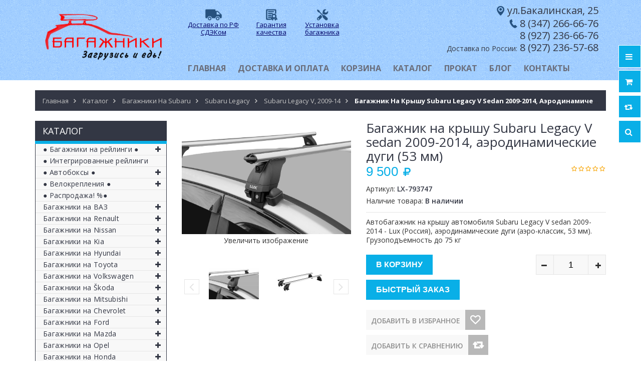

--- FILE ---
content_type: text/html; charset=utf-8
request_url: https://ufa-bagazhniki.ru/goods/%D0%91%D0%B0%D0%B3%D0%B0%D0%B6%D0%BD%D0%B8%D0%BA-%D0%BD%D0%B0-%D0%BA%D1%80%D1%8B%D1%88%D1%83-Subaru-Legacy-V-sedan-2009-2014-%D0%B0%D1%8D%D1%80%D0%BE%D0%B4%D0%B8%D0%BD%D0%B0%D0%BC%D0%B8%D1%87%D0%B5%D1%81%D0%BA%D0%B8%D0%B5-%D0%B4%D1%83%D0%B3%D0%B8-53-%D0%BC%D0%BC
body_size: 49982
content:
<!DOCTYPE html PUBLIC "-//W3C//DTD XHTML 1.0 Strict//EN" "http://www.w3.org/TR/xhtml1/DTD/xhtml1-strict.dtd">
<html xmlns="http://www.w3.org/1999/xhtml" xml:lang="ru" lang="ru">
<head> 
  <title>Багажник на крышу Subaru Legacy V sedan 2009-2014, аэродинамические дуги (53 мм)</title> 
  <meta name="description" content="Багажник на крышу Subaru Legacy V sedan 2009-2014, аэродинамические дуги (53 мм)" /> 
  <meta name="keywords" content="Багажник на крышу Subaru Legacy V sedan 2009-2014, аэродинамические дуги (53 мм)" />
  <meta http-equiv="X-UA-Compatible" content="IE=11" />
  <meta http-equiv="Content-Type" content="text/html; charset=utf-8" /> 
  <meta http-equiv="Content-Language" content="ru" />
  <meta name="viewport" content="width=device-width, initial-scale=1.0" />
  <meta name="format-detection" content="telephone=no">
  <meta name="yandex-verification" content="5880ea811e2d7454" />
  <link rel="icon" href="/design/favicon.ico?design=sport&lc=1491822129" type="image/x-icon" /> 
  <link rel="shortcut icon" href="/design/favicon.ico?design=sport&lc=1491822129" type="image/x-icon" /> 
  
  
  
  
      <link rel="canonical" href="https://ufa-bagazhniki.ru/goods/%D0%91%D0%B0%D0%B3%D0%B0%D0%B6%D0%BD%D0%B8%D0%BA-%D0%BD%D0%B0-%D0%BA%D1%80%D1%8B%D1%88%D1%83-Subaru-Legacy-V-sedan-2009-2014-%D0%B0%D1%8D%D1%80%D0%BE%D0%B4%D0%B8%D0%BD%D0%B0%D0%BC%D0%B8%D1%87%D0%B5%D1%81%D0%BA%D0%B8%D0%B5-%D0%B4%D1%83%D0%B3%D0%B8-53-%D0%BC%D0%BC" />
    
  
  <link href="https://fonts.googleapis.com/css?family=Open+Sans:300,400,600,700,800" rel="stylesheet" type="text/css">
  
  <link rel="stylesheet" type="text/css" href="/design/magnific-popup.css?design=sport&lc=1608442412">
  <link rel="stylesheet" type="text/css" href="/design//forall/css/fancybox/2.1.4/jquery.fancybox.css">
  <link rel="stylesheet" type="text/css" href="/design//forall/css/jquery-ui/jquery.ui.all.min.css">
  <link rel="stylesheet" type="text/css" href="/design/font-awesome.css?design=sport">
  <link rel="stylesheet" type="text/css" href="/design/main.css?design=sport&lc=1608442412">
  
  <script type="text/javascript">var zoomloaderPath = '/design/loader.gif?design=sport';</script>
  <script type="text/javascript" src="/design/forall.js?design=sport&lc=1608442412"></script>
  <script type="text/javascript" src="/design//forall/css/fancybox/2.1.5/jquery.fancybox.js"></script>
  <script type="text/javascript" src="/design/main.js?design=sport&lc=1608442412"></script>
  
    
  
    <script>
    // Запуск основных скриптов для страницы Товар
    $(function(){ goodspage(); });
    // Инициализируем табы на странице
    $(function(){ initTabs(); });
  </script>
    
    
</head>
<body>
  <div class="wrapper">
    
    <noscript>
      <div class="noscript"> 
        <div class="noscript-inner"> 
          <h4><strong>Мы заметили, что у Вас выключен JavaScript.</strong></h4>
          <h5>Необходимо включить его для корректной работы сайта.</h5>
        </div> 
      </div> 
    </noscript>
    
    
    <div id="header-top"></div>
    <div id="header">
      <div class="container">
        <div class="row">
          <div class="col-md-3 col-xs-12">
            <div id="logo">
              <a href="https://ufa-bagazhniki.ru/" title="ufa-bagazhniki.ru (Уфа-багажники.ру)"><img src="/design/podlogo4.png?design=sport&lc=1522304258" alt="ufa-bagazhniki.ru (Уфа-багажники.ру)"></a>
            </div>
          </div>
          <div class="col-md-9 col-xs-12">
           
           <div class="rus">
         <table width="320px"><tr align="center">
          <td width="135px"><a href="https://ufa-bagazhniki.ru/page/%D0%94%D0%BE%D1%81%D1%82%D0%B0%D0%B2%D0%BA%D0%B0"><img src="https://st.ufa-bagazhniki.ru/9/2377/411/dostavka.png" width="35px"><p class="style43">Доставка по РФ СДЭКом</p></a></td>
          <td width="135px"><a href="https://ufa-bagazhniki.ru/page/%D0%93%D0%B0%D1%80%D0%B0%D0%BD%D1%82%D0%B8%D1%8F-%D0%BD%D0%B0-%D0%B1%D0%B0%D0%B3%D0%B0%D0%B6%D0%BD%D1%8B%D0%B5-%D1%81%D0%B8%D1%81%D1%82%D0%B5%D0%BC%D1%8B"><img src="https://st.ufa-bagazhniki.ru/12/2377/075/garant2.png" width="35px"><p class="style43">Гарантия качества</p></a></td>
          <td width="90px"><a href="https://ufa-bagazhniki.ru/page/%D0%A3%D1%81%D1%82%D0%B0%D0%BD%D0%BE%D0%B2%D0%BA%D0%B0-%D0%B1%D0%B0%D0%B3%D0%B0%D0%B6%D0%BD%D0%B8%D0%BA%D0%BE%D0%B2-%D0%B1%D0%BE%D0%BA%D1%81%D0%BE%D0%B2-%D0%B2%D0%B5%D0%BB%D0%BE%D0%BA%D1%80%D0%B5%D0%BF%D0%BB%D0%B5%D0%BD%D0%B8%D0%B9-%D0%BD%D0%B0-%D0%BA%D1%80%D1%8B%D1%88%D1%83"><img src="https://st.ufa-bagazhniki.ru/12/2364/509/montazh.png" width="35px"><p class="style43">Установка багажника</p></a></td>
          </tr>
        </table>
        
            
           </div>
                    <div class="style14"><img src="https://st.ufa-bagazhniki.ru/7/2366/324/magazin3.png" style="height:22px">ул.Бакалинская, 25 <span class="style3"></span><br>
                    <img src="https://st.ufa-bagazhniki.ru/9/2366/325/tele.png" style="height:21px"><a href="tel:+73472666676;">8 (347) 266-66-76</a><br><a href="tel:+79272366676;">8 (927) 236-66-76</a><br><a href="tel:+79272365768;"><span class="style3">Доставка по России:</span> 8 (927) 236-57-68</a></div>
            <div id="custommenu">
              
              
                            
              <ul class="menunav" itemscope itemtype="https://schema.org/SiteNavigationElement">
                                                                            <li><a href="https://ufa-bagazhniki.ru/"  title="Багажники на крышу автомобиля (Атлант / Lux / Евродеталь / ED / Turtle ) | Автобоксы  | Крепления для перевозки велосипедов - магазин &quot;Уфа-Багажники&quot;" itemprop="url">Главная</a></li>
                                          <li><a href="https://ufa-bagazhniki.ru/page/Доставка"  title="Доставка и оплата" itemprop="url">Доставка и оплата</a></li>
                                          <li><a href="https://ufa-bagazhniki.ru/cart"  title="Ваша корзина" itemprop="url">Корзина</a></li>
                                          <li><a href="https://ufa-bagazhniki.ru/catalog"  title="Полный список товаров на сайте" itemprop="url">Каталог</a></li>
                                          <li><a href="https://ufa-bagazhniki.ru/page/Аренда-багажников"  title="Аренда багажников" itemprop="url">Прокат</a></li>
                                          <li><a href="https://ufa-bagazhniki.ru/page/Блог"  title="Блог" itemprop="url">Блог</a></li>
                                          <li><a href="https://ufa-bagazhniki.ru/feedback"  title="Связь с администрацией магазина" itemprop="url">Контакты</a></li>
                                                                    </ul>
              
                          </div>
            <div id="mommenu" class="menu-collapse">
              <span class="btn btn-navbar menusidebar collapsed" data-toggle="collapse" data-target="#menu_collapse">
                <i class="fa fa-bars"></i>
              </span>
              <span class="menu_catalog">Каталог</span>
              <div class="menu_collapse_wrap">
                <div id="menu_collapse" class="mainnav collapse">
                  <ul>
                                                                                      <a href="https://ufa-bagazhniki.ru/catalog/Багажники-на-рейлинги" class="title-lv0 "><span class="open-menu "></span>● Багажники на рейлинги ●</a>
                                                                                        <ul class="sub">                          <a href="https://ufa-bagazhniki.ru/catalog/C-прямоугольными-дугами-от-1350-р" class="title-lv1 ">C прямоугольными дугами</a>
                        </li>                                                                                          <a href="https://ufa-bagazhniki.ru/catalog/С-аэродинамическими-дугами-от-2890-р" class="title-lv1 ">С аэродинамическими дугами</a>
                        </li>                                                                                          <a href="https://ufa-bagazhniki.ru/catalog/С-крыловидными-дугами-от-3650-р" class="title-lv1 ">С крыловидными дугами</a>
                        </li>                      </ul> </li>                                                                    <a href="https://ufa-bagazhniki.ru/catalog/На-интегрированные-рейлинги" class="title-lv0 ">● Интегрированные рейлинги</a>
                        </li>                                                                                          <a href="https://ufa-bagazhniki.ru/catalog/Автобоксы" class="title-lv0 "><span class="open-menu "></span>● Автобоксы ●</a>
                                                                                        <ul class="sub">                          <a href="https://ufa-bagazhniki.ru/catalog/Боксы-250-390-литров" class="title-lv1 ">Боксы 250-410 литров</a>
                        </li>                                                                                          <a href="https://ufa-bagazhniki.ru/catalog/Боксы-400-480-литров" class="title-lv1 ">Боксы 420-480 литров</a>
                        </li>                                                                                          <a href="https://ufa-bagazhniki.ru/catalog/Боксы-490-600-литров" class="title-lv1 ">Боксы 490-600 литров</a>
                        </li>                      </ul> </li>                                                                    <a href="https://ufa-bagazhniki.ru/catalog/Велокрепления" class="title-lv0 "><span class="open-menu "></span>● Велокрепления ●</a>
                                                                                        <ul class="sub">                          <a href="https://ufa-bagazhniki.ru/catalog/На-крышу" class="title-lv1 ">На крышу</a>
                        </li>                      </ul> </li>                                                                    <a href="https://ufa-bagazhniki.ru/catalog/Распродажа" class="title-lv0 ">● Распродажа! %●</a>
                        </li>                                                                                          <a href="https://ufa-bagazhniki.ru/catalog/Багажники-на-ВАЗ" class="title-lv0 "><span class="open-menu "></span>Багажники на ВАЗ</a>
                                                                                        <ul class="sub">                          <a href="https://ufa-bagazhniki.ru/catalog/Лада-Гранта" class="title-lv1 "><span class="open-menu "></span>Лада Гранта</a>
                                                                                        <ul class="sub">                          <a href="https://ufa-bagazhniki.ru/catalog/Лада-Гранта-седан-лифтбек-хэтчбэк-гладкая-крыша" class="title-lv2 ">Лада Гранта седан/лифтбек/хэтчбек, гладкая крыша</a>
                        </li>                                                                                          <a href="https://ufa-bagazhniki.ru/catalog/Лада-Гранта-универсал-с-рейлингами" class="title-lv2 ">Лада Гранта универсал, с рейлингами</a>
                        </li>                      </ul> </li>                                                                    <a href="https://ufa-bagazhniki.ru/catalog/Лада-Веста" class="title-lv1 "><span class="open-menu "></span>Лада Веста</a>
                                                                                        <ul class="sub">                          <a href="https://ufa-bagazhniki.ru/catalog/Лада-Веста-седан" class="title-lv2 ">Лада Веста седан</a>
                        </li>                                                                                          <a href="https://ufa-bagazhniki.ru/catalog/Лада-Веста-sw-универсал" class="title-lv2 ">Лада Веста SW / SW Cross</a>
                        </li>                      </ul> </li>                                                                    <a href="https://ufa-bagazhniki.ru/catalog/Lada-XRAY" class="title-lv1 "><span class="open-menu "></span>Lada XRAY</a>
                                                                                        <ul class="sub">                          <a href="https://ufa-bagazhniki.ru/catalog/Lada-XRAY-гладкая-крыша" class="title-lv2 ">Lada XRAY, гладкая крыша</a>
                        </li>                                                                                          <a href="https://ufa-bagazhniki.ru/catalog/Lada-XRAY-Cross-интегрированный-рейлинг" class="title-lv2 ">Lada XRAY Cross, интегрированный рейлинг</a>
                        </li>                      </ul> </li>                                                                    <a href="https://ufa-bagazhniki.ru/catalog/Lada-Largus" class="title-lv1 "><span class="open-menu "></span>Лада Ларгус</a>
                                                                                        <ul class="sub">                          <a href="https://ufa-bagazhniki.ru/catalog/Лада-Ларгус-с-рейлингами" class="title-lv2 ">Лада Ларгус с рейлингами</a>
                        </li>                                                                                          <a href="https://ufa-bagazhniki.ru/catalog/Лада-Ларгус-без-рейлингов" class="title-lv2 ">Лада Ларгус, без рейлингов</a>
                        </li>                      </ul> </li>                                                                    <a href="https://ufa-bagazhniki.ru/catalog/Багажники-на-Ладу-Калину" class="title-lv1 "><span class="open-menu "></span>Лада Калина</a>
                                                                                        <ul class="sub">                          <a href="https://ufa-bagazhniki.ru/catalog/Лада-Калина-гладкая-крыша" class="title-lv2 ">Лада Калина, гладкая крыша</a>
                        </li>                                                                                          <a href="https://ufa-bagazhniki.ru/catalog/Лада-Калина-с-рейлингами" class="title-lv2 ">Лада Калина, с рейлингами</a>
                        </li>                      </ul> </li>                                                                    <a href="https://ufa-bagazhniki.ru/catalog/Нива-Тревел" class="title-lv1 "><span class="open-menu "></span>Niva Travel</a>
                                                                                        <ul class="sub">                          <a href="https://ufa-bagazhniki.ru/catalog/Niva-Travel-с-рейлингами" class="title-lv2 ">Niva Travel с рейлингами</a>
                        </li>                                                                                          <a href="https://ufa-bagazhniki.ru/catalog/Niva-Travel-без-рейлингов" class="title-lv2 ">Niva Travel без рейлингов</a>
                        </li>                      </ul> </li>                                                                    <a href="https://ufa-bagazhniki.ru/catalog/Багажники-на-Ладу-Приору" class="title-lv1 "><span class="open-menu "></span>Лада Приора</a>
                                                                                        <ul class="sub">                          <a href="https://ufa-bagazhniki.ru/catalog/Лада-Приора-седан-хэтчбек" class="title-lv2 ">Лада Приора, седан/хэтчбек</a>
                        </li>                                                                                          <a href="https://ufa-bagazhniki.ru/catalog/Лада-Приора-универсал" class="title-lv2 ">Лада Приора, универсал</a>
                        </li>                      </ul> </li>                                                                    <a href="https://ufa-bagazhniki.ru/catalog/ВАЗ-2121-2131-Нива" class="title-lv1 ">Niva Legend / Niva Urban /ВАЗ 2121, 2131 (Нива)</a>
                        </li>                                                                                          <a href="https://ufa-bagazhniki.ru/catalog/Багажники-на-крышу-на-ВАЗ-2110-2112" class="title-lv1 ">ВАЗ 2110, 2112</a>
                        </li>                                                                                          <a href="https://ufa-bagazhniki.ru/catalog/ВАЗ-2113-2114-2115" class="title-lv1 ">ВАЗ 2113, 2114, 2115</a>
                        </li>                                                                                          <a href="https://ufa-bagazhniki.ru/catalog/Багажники-на-ВАЗ-2101-2107" class="title-lv1 ">ВАЗ 2101-2107</a>
                        </li>                                                                                          <a href="https://ufa-bagazhniki.ru/catalog/Багажники-на-ВАЗ-2108-2109-21099" class="title-lv1 ">ВАЗ 2108-21099</a>
                        </li>                                                                                          <a href="https://ufa-bagazhniki.ru/catalog/Chevrolet-NIVA" class="title-lv1 "><span class="open-menu "></span>Chevrolet NIVA</a>
                                                                                        <ul class="sub">                          <a href="https://ufa-bagazhniki.ru/catalog/Chevrolet-NIVA-с-рейлингами" class="title-lv2 ">Chevrolet NIVA с рейлингами</a>
                        </li>                                                                                          <a href="https://ufa-bagazhniki.ru/catalog/Chevrolet-NIVA-без-рейлингов" class="title-lv2 ">Chevrolet NIVA без рейлингов</a>
                        </li>                      </ul> </li>                                                                    <a href="https://ufa-bagazhniki.ru/catalog/ВАЗ-2111-универсал" class="title-lv1 ">ВАЗ 2111 (универсал)</a>
                        </li>                      </ul> </li>                                                                    <a href="https://ufa-bagazhniki.ru/catalog/Багажники-на-Renault" class="title-lv0 "><span class="open-menu "></span>Багажники на Renault</a>
                                                                                        <ul class="sub">                          <a href="https://ufa-bagazhniki.ru/catalog/Renault-Logan" class="title-lv1 ">Renault Logan</a>
                        </li>                                                                                          <a href="https://ufa-bagazhniki.ru/catalog/Renault-Sandero" class="title-lv1 "><span class="open-menu "></span>Renault Sandero</a>
                                                                                        <ul class="sub">                          <a href="https://ufa-bagazhniki.ru/catalog/Renault-Sandero-гладкая-крыша" class="title-lv2 ">Renault Sandero, гладкая крыша</a>
                        </li>                                                                                          <a href="https://ufa-bagazhniki.ru/catalog/Renault-Sandero-Renault-Sandero-Stepway-с-рейлингами" class="title-lv2 ">Renault Sandero / Renault Sandero Stepway с рейлингами</a>
                        </li>                      </ul> </li>                                                                    <a href="https://ufa-bagazhniki.ru/catalog/Renault-Fluence" class="title-lv1 ">Renault Fluence</a>
                        </li>                                                                                          <a href="https://ufa-bagazhniki.ru/catalog/Renault-Duster" class="title-lv1 "><span class="open-menu "></span>Renault Duster</a>
                                                                                        <ul class="sub">                          <a href="https://ufa-bagazhniki.ru/catalog/Renault-Duster-3" class="title-lv2 ">Renault Duster 2021-...</a>
                        </li>                                                                                          <a href="https://ufa-bagazhniki.ru/catalog/Renault-Duster-II-2015-рейлинги" class="title-lv2 ">Renault Duster (рестайлинг) 2015-2020, рейлинги</a>
                        </li>                                                                                          <a href="https://ufa-bagazhniki.ru/catalog/Renault-Duster-2011-рейлинги" class="title-lv2 ">Renault Duster 2011-15, с рейлингами</a>
                        </li>                      </ul> </li>                                                                    <a href="https://ufa-bagazhniki.ru/catalog/Renault-Megane" class="title-lv1 "><span class="open-menu "></span>Renault Megane</a>
                                                                                        <ul class="sub">                          <a href="https://ufa-bagazhniki.ru/catalog/Renault-Megane-3" class="title-lv2 ">Renault Megane 3</a>
                        </li>                                                                                          <a href="https://ufa-bagazhniki.ru/catalog/Renault-Megane-2" class="title-lv2 ">Renault Megane 2</a>
                        </li>                                                                                          <a href="https://ufa-bagazhniki.ru/catalog/Renault-Megane-6" class="title-lv2 ">Renault Megane 1</a>
                        </li>                      </ul> </li>                                                                    <a href="https://ufa-bagazhniki.ru/catalog/Renault-Kaptur" class="title-lv1 ">Renault Kaptur</a>
                        </li>                                                                                          <a href="https://ufa-bagazhniki.ru/catalog/Renault-Arcana" class="title-lv1 ">Renault Arkana</a>
                        </li>                                                                                          <a href="https://ufa-bagazhniki.ru/catalog/Renault-Koleos" class="title-lv1 "><span class="open-menu "></span>Renault Koleos</a>
                                                                                        <ul class="sub">                          <a href="https://ufa-bagazhniki.ru/catalog/Renault-Koleos-2008" class="title-lv2 ">Renault Koleos 2008-16, рейлинги</a>
                        </li>                                                                                          <a href="https://ufa-bagazhniki.ru/catalog/Renault-Koleos-2016-интегр-рейлинги" class="title-lv2 ">Renault Koleos 2016-..., интегр.рейлинги</a>
                        </li>                      </ul> </li>                                                                    <a href="https://ufa-bagazhniki.ru/catalog/Renault-Symbol" class="title-lv1 ">Renault Symbol</a>
                        </li>                                                                                          <a href="https://ufa-bagazhniki.ru/catalog/Renault-Scenic" class="title-lv1 "><span class="open-menu "></span>Renault Scenic</a>
                                                                                        <ul class="sub">                          <a href="https://ufa-bagazhniki.ru/catalog/Renault-Scenic-3" class="title-lv2 ">Renault Scenic 3</a>
                        </li>                                                                                          <a href="https://ufa-bagazhniki.ru/catalog/Renault-Scenic-2" class="title-lv2 ">Renault Scenic 2</a>
                        </li>                                                                                          <a href="https://ufa-bagazhniki.ru/catalog/Renault-Scenic-1" class="title-lv2 ">Renault Scenic 1</a>
                        </li>                      </ul> </li>                                                                    <a href="https://ufa-bagazhniki.ru/catalog/Renault-Kangoo" class="title-lv1 "><span class="open-menu "></span>Renault Kangoo</a>
                                                                                        <ul class="sub">                          <a href="https://ufa-bagazhniki.ru/catalog/Renault-Kangoo-1998-2008-штатные-места" class="title-lv2 ">Renault Kangoo 1998-2008, штатные места</a>
                        </li>                                                                                          <a href="https://ufa-bagazhniki.ru/catalog/Renault-Kangoo-2008-штатные-места" class="title-lv2 ">Renault Kangoo 2008-..., штатные места</a>
                        </li>                      </ul> </li></ul> </li>                                                                    <a href="https://ufa-bagazhniki.ru/catalog/Багажники-на-Nissan" class="title-lv0 "><span class="open-menu "></span>Багажники на Nissan</a>
                                                                                        <ul class="sub">                          <a href="https://ufa-bagazhniki.ru/catalog/Nissan-X-Trail" class="title-lv1 "><span class="open-menu "></span>Nissan X-Trail</a>
                                                                                        <ul class="sub">                          <a href="https://ufa-bagazhniki.ru/catalog/Nissan-X-Trail-T30-T31-без-фонарей" class="title-lv2 ">Nissan X-Trail T30/T31 (без фонарей)</a>
                        </li>                                                                                          <a href="https://ufa-bagazhniki.ru/catalog/Nissan-X-Trail-T32-2015-штатные-места" class="title-lv2 ">Nissan X-Trail T32, 2015-..., штатные места</a>
                        </li>                                                                                          <a href="https://ufa-bagazhniki.ru/catalog/Nissan-X-Trail-T32-2015-рейлинги" class="title-lv2 ">Nissan X-Trail T32, 2015-..., рейлинги</a>
                        </li>                                                                                          <a href="https://ufa-bagazhniki.ru/catalog/Nissan-X-Trail-T33" class="title-lv2 ">Nissan X-Trail T33</a>
                        </li>                      </ul> </li>                                                                    <a href="https://ufa-bagazhniki.ru/catalog/Nissan-Juke" class="title-lv1 ">Nissan Juke</a>
                        </li>                                                                                          <a href="https://ufa-bagazhniki.ru/catalog/Nissan-Qashqai" class="title-lv1 "><span class="open-menu "></span>Nissan Qashqai</a>
                                                                                        <ul class="sub">                          <a href="https://ufa-bagazhniki.ru/catalog/Nissan-Qashqai-2013" class="title-lv2 ">Nissan Qashqai 2013-...</a>
                        </li>                                                                                          <a href="https://ufa-bagazhniki.ru/catalog/Nissan-Qashqai-2013-с-рейлингами" class="title-lv2 ">Nissan Qashqai 2013-..., с рейлингами</a>
                        </li>                                                                                          <a href="https://ufa-bagazhniki.ru/catalog/Nissan-Qashqai-2007" class="title-lv2 ">Nissan Qashqai 2007-13</a>
                        </li>                                                                                          <a href="https://ufa-bagazhniki.ru/catalog/Nissan-Qashqai-2007-13-с-рейлингами" class="title-lv2 ">Nissan Qashqai 2007-13, с рейлингами</a>
                        </li>                      </ul> </li>                                                                    <a href="https://ufa-bagazhniki.ru/catalog/Nissan-Tiida" class="title-lv1 ">Nissan Tiida</a>
                        </li>                                                                                          <a href="https://ufa-bagazhniki.ru/catalog/Nissan-Note" class="title-lv1 "><span class="open-menu "></span>Nissan Note</a>
                                                                                        <ul class="sub">                          <a href="https://ufa-bagazhniki.ru/catalog/Nissan-Note-2004" class="title-lv2 ">Nissan Note 2004-2013</a>
                        </li>                                                                                          <a href="https://ufa-bagazhniki.ru/catalog/Nissan-Note-2012" class="title-lv2 ">Nissan Note 2012-2020</a>
                        </li>                      </ul> </li>                                                                    <a href="https://ufa-bagazhniki.ru/catalog/Nissan-Almera" class="title-lv1 "><span class="open-menu "></span>Nissan Almera</a>
                                                                                        <ul class="sub">                          <a href="https://ufa-bagazhniki.ru/catalog/Nissan-Almera-2012" class="title-lv2 ">Nissan Almera 2012-...</a>
                        </li>                                                                                          <a href="https://ufa-bagazhniki.ru/catalog/Nissan-Almera-Classic" class="title-lv2 ">Nissan Almera Classic</a>
                        </li>                                                                                          <a href="https://ufa-bagazhniki.ru/catalog/Nissan-Almera-N15-N16" class="title-lv2 ">Nissan Almera N15/N16</a>
                        </li>                      </ul> </li>                                                                    <a href="https://ufa-bagazhniki.ru/catalog/Nissan-Terrano" class="title-lv1 "><span class="open-menu "></span>Nissan Terrano</a>
                                                                                        <ul class="sub">                          <a href="https://ufa-bagazhniki.ru/catalog/Nissan-Terrano-2014-рейлинги" class="title-lv2 ">Nissan Terrano 2014-..., рейлинги</a>
                        </li>                                                                                          <a href="https://ufa-bagazhniki.ru/catalog/Nissan-Terrano-II-1993-без-рейлингов" class="title-lv2 ">Nissan Terrano II 1993-..., без рейлингов</a>
                        </li>                      </ul> </li>                                                                    <a href="https://ufa-bagazhniki.ru/catalog/Nissan-Murano" class="title-lv1 "><span class="open-menu "></span>Nissan Murano</a>
                                                                                        <ul class="sub">                          <a href="https://ufa-bagazhniki.ru/catalog/Nissan-Murano-Z52-2014-интегр-рейлинги" class="title-lv2 ">Nissan Murano Z52, 2014-..., интегр.рейлинги</a>
                        </li>                                                                                          <a href="https://ufa-bagazhniki.ru/catalog/Nissan-Murano-Z51-2007-14-рейлинги" class="title-lv2 ">Nissan Murano Z51, 2007-14, рейлинги</a>
                        </li>                                                                                          <a href="https://ufa-bagazhniki.ru/catalog/Nissan-Murano-Z50-2002-07-рейлинги" class="title-lv2 ">Nissan Murano Z50, 2002-07, рейлинги</a>
                        </li>                      </ul> </li>                                                                    <a href="https://ufa-bagazhniki.ru/catalog/Nissan-Teana" class="title-lv1 "><span class="open-menu "></span>Nissan Teana</a>
                                                                                        <ul class="sub">                          <a href="https://ufa-bagazhniki.ru/catalog/Nissan-Teana-L33" class="title-lv2 ">Nissan Teana L33 2014-...</a>
                        </li>                                                                                          <a href="https://ufa-bagazhniki.ru/catalog/Nissan-Teana-J32-2008" class="title-lv2 ">Nissan Teana J32 2008-14</a>
                        </li>                                                                                          <a href="https://ufa-bagazhniki.ru/catalog/Nissan-Teana-J31-2003" class="title-lv2 ">Nissan Teana J31 2003-08</a>
                        </li>                      </ul> </li>                                                                    <a href="https://ufa-bagazhniki.ru/catalog/Nissan-Pathfinder" class="title-lv1 "><span class="open-menu "></span>Nissan Pathfinder</a>
                                                                                        <ul class="sub">                          <a href="https://ufa-bagazhniki.ru/catalog/Nissan-Pathfinder-R51-2005-14-широкие-рейлинги" class="title-lv2 ">Nissan Pathfinder R51 2005-14, широкие рейлинги</a>
                        </li>                                                                                          <a href="https://ufa-bagazhniki.ru/catalog/Nissan-Pathfinder-R52-2014-рейлинги" class="title-lv2 ">Nissan Pathfinder R52, 2014-..., рейлинги</a>
                        </li>                      </ul> </li>                                                                    <a href="https://ufa-bagazhniki.ru/catalog/Nissan-Wingroad" class="title-lv1 "><span class="open-menu "></span>Nissan Wingroad</a>
                                                                                        <ul class="sub">                          <a href="https://ufa-bagazhniki.ru/catalog/Nissan-Wingroad-Y11-c-рельсами" class="title-lv2 ">Nissan Wingroad Y11, c &quot;рельсами&quot;</a>
                        </li>                                                                                          <a href="https://ufa-bagazhniki.ru/catalog/Nissan-Wingroad-Y12" class="title-lv2 ">Nissan Wingroad Y12</a>
                        </li>                      </ul> </li>                                                                    <a href="https://ufa-bagazhniki.ru/catalog/Nissan-Patrol" class="title-lv1 "><span class="open-menu "></span>Nissan Patrol</a>
                                                                                        <ul class="sub">                          <a href="https://ufa-bagazhniki.ru/catalog/Nissan-Patrol-2016-с-рейлингами" class="title-lv2 ">Nissan Patrol 2016-..., с рейлингами</a>
                        </li>                                                                                          <a href="https://ufa-bagazhniki.ru/catalog/Nissan-Patrol-1998-2010-с-водостоками" class="title-lv2 ">Nissan Patrol 1998-2010, с водостоками</a>
                        </li>                                                                                          <a href="https://ufa-bagazhniki.ru/catalog/Nissan-Patrol-1998-2010-с-рейлингами" class="title-lv2 ">Nissan Patrol 1998-2010, с рейлингами</a>
                        </li>                      </ul> </li>                                                                    <a href="https://ufa-bagazhniki.ru/catalog/Nissan-Primera" class="title-lv1 "><span class="open-menu "></span>Nissan Primera</a>
                                                                                        <ul class="sub">                          <a href="https://ufa-bagazhniki.ru/catalog/Nissan-Primera-P12-sedan-2002" class="title-lv2 ">Nissan Primera P12 sedan 2002-07</a>
                        </li>                                                                                          <a href="https://ufa-bagazhniki.ru/catalog/Nissan-Primera-P12-wagon-2002" class="title-lv2 ">Nissan Primera P12 wagon 2002-07</a>
                        </li>                                                                                          <a href="https://ufa-bagazhniki.ru/catalog/Nissan-Primera-P10-1990" class="title-lv2 ">Nissan Primera P10 1990-96</a>
                        </li>                      </ul> </li>                                                                    <a href="https://ufa-bagazhniki.ru/catalog/Nissan-Cube" class="title-lv1 ">Nissan Cube</a>
                        </li>                                                                                          <a href="https://ufa-bagazhniki.ru/catalog/Nissan-Maxima" class="title-lv1 ">Nissan Maxima</a>
                        </li>                                                                                          <a href="https://ufa-bagazhniki.ru/catalog/Nissan-AD" class="title-lv1 "><span class="open-menu "></span>Nissan AD</a>
                                                                                        <ul class="sub">                          <a href="https://ufa-bagazhniki.ru/catalog/Nissan-AD-Y11-1999" class="title-lv2 ">Nissan AD Y11 1999-2005</a>
                        </li>                                                                                          <a href="https://ufa-bagazhniki.ru/catalog/Nissan-AD-Y12-2005" class="title-lv2 ">Nissan AD Y12 2005-2018</a>
                        </li>                      </ul> </li>                                                                    <a href="https://ufa-bagazhniki.ru/catalog/Nissan-Tino" class="title-lv1 ">Nissan Tino</a>
                        </li>                                                                                          <a href="https://ufa-bagazhniki.ru/catalog/Nissan-Leaf" class="title-lv1 "><span class="open-menu "></span>Nissan Leaf</a>
                                                                                        <ul class="sub">                          <a href="https://ufa-bagazhniki.ru/catalog/Nissan-Leaf-1-2010" class="title-lv2 ">Nissan Leaf 1 (2010-2017)</a>
                        </li>                                                                                          <a href="https://ufa-bagazhniki.ru/catalog/Nissan-Leaf-2-2" class="title-lv2 ">Nissan Leaf 2 (2017-...)</a>
                        </li>                      </ul> </li>                                                                    <a href="https://ufa-bagazhniki.ru/catalog/Nissan-Elgrand" class="title-lv1 "><span class="open-menu "></span>Nissan Elgrand</a>
                                                                                        <ul class="sub">                          <a href="https://ufa-bagazhniki.ru/catalog/Nissan-Elgrand-E50-1990" class="title-lv2 ">Nissan Elgrand E50 (1997-2002)</a>
                        </li>                                                                                          <a href="https://ufa-bagazhniki.ru/catalog/Nissan-Elgrand-E51-2002" class="title-lv2 ">Nissan Elgrand E51 (2002-2010)</a>
                        </li>                                                                                          <a href="https://ufa-bagazhniki.ru/catalog/Nissan-Elgrand-E52" class="title-lv2 ">Nissan Elgrand E52 (2010-...)</a>
                        </li>                      </ul> </li></ul> </li>                                                                    <a href="https://ufa-bagazhniki.ru/catalog/Багажники-на-Kia" class="title-lv0 "><span class="open-menu "></span>Багажники на Kia</a>
                                                                                        <ul class="sub">                          <a href="https://ufa-bagazhniki.ru/catalog/Kia-Rio" class="title-lv1 "><span class="open-menu "></span>Kia Rio</a>
                                                                                        <ul class="sub">                          <a href="https://ufa-bagazhniki.ru/catalog/Kia-Rio-2017" class="title-lv2 ">Kia Rio 2017-..., sedan</a>
                        </li>                                                                                          <a href="https://ufa-bagazhniki.ru/catalog/Kia-Rio-X-Line-2017-hatchback-рейлинги" class="title-lv2 ">Kia Rio X / X-Line, hatchback, рейлинги</a>
                        </li>                                                                                          <a href="https://ufa-bagazhniki.ru/catalog/Kia-Rio-3" class="title-lv2 ">Kia Rio 2011-17</a>
                        </li>                                                                                          <a href="https://ufa-bagazhniki.ru/catalog/Kia-Rio-2005" class="title-lv2 ">Kia Rio 2005-11</a>
                        </li>                                                                                          <a href="https://ufa-bagazhniki.ru/catalog/Kia-Rio-2000" class="title-lv2 ">Kia Rio 2000-05</a>
                        </li>                      </ul> </li>                                                                    <a href="https://ufa-bagazhniki.ru/catalog/Kia-Sportage" class="title-lv1 "><span class="open-menu "></span>Kia Sportage</a>
                                                                                        <ul class="sub">                          <a href="https://ufa-bagazhniki.ru/catalog/Kia-Sportage-2016-без-рейлингов" class="title-lv2 ">Kia Sportage 2016-2022, без рейлингов</a>
                        </li>                                                                                          <a href="https://ufa-bagazhniki.ru/catalog/Kia-Sportage-2016-интегрир-рейлинг" class="title-lv2 ">Kia Sportage 2016-2022, интегрир. рейлинг</a>
                        </li>                                                                                          <a href="https://ufa-bagazhniki.ru/catalog/Kia-Sportage-2010-интегрир-рейлинг-2" class="title-lv2 ">Kia Sportage 2010-16, интегрир. рейлинг</a>
                        </li>                                                                                          <a href="https://ufa-bagazhniki.ru/catalog/Kia-Sportage-2004-10-рейлинги" class="title-lv2 ">Kia Sportage 2004-10, рейлинги</a>
                        </li>                      </ul> </li>                                                                    <a href="https://ufa-bagazhniki.ru/catalog/Kia-Ceed" class="title-lv1 "><span class="open-menu "></span>Kia Ceed</a>
                                                                                        <ul class="sub">                          <a href="https://ufa-bagazhniki.ru/catalog/Kia-Ceed-hatchback" class="title-lv2 ">Kia Ceed hatchback</a>
                        </li>                                                                                          <a href="https://ufa-bagazhniki.ru/catalog/Kia-Ceed-sw-universal-2018" class="title-lv2 ">Kia Ceed sw universal 2018-..., интегр.рейлинги</a>
                        </li>                                                                                          <a href="https://ufa-bagazhniki.ru/catalog/Kia-Ceed-sw-universal-2012-интегр-рейлинги-2" class="title-lv2 ">Kia Ceed sw universal 2012-18, интегр.рейлинги</a>
                        </li>                                                                                          <a href="https://ufa-bagazhniki.ru/catalog/Kia-Ceed-universal-2007-12-рейлинги" class="title-lv2 ">Kia Ceed universal 2007-12, рейлинги</a>
                        </li>                      </ul> </li>                                                                    <a href="https://ufa-bagazhniki.ru/catalog/Kia-Sorento" class="title-lv1 "><span class="open-menu "></span>Kia Sorento</a>
                                                                                        <ul class="sub">                          <a href="https://ufa-bagazhniki.ru/catalog/Kia-Sorento-2020" class="title-lv2 ">Kia Sorento 2020-...</a>
                        </li>                                                                                          <a href="https://ufa-bagazhniki.ru/catalog/Kia-Sorento-Prime-2016-интегр-рейлинг" class="title-lv2 ">Kia Sorento Prime, 2016-..., интегр.рейлинг</a>
                        </li>                                                                                          <a href="https://ufa-bagazhniki.ru/catalog/Kia-Sorento-XM-2009-рейлинги" class="title-lv2 ">Kia Sorento XM 2009-..., рейлинги</a>
                        </li>                                                                                          <a href="https://ufa-bagazhniki.ru/catalog/Kia-Sorento-BL-2002-09-рейлинги" class="title-lv2 ">Kia Sorento BL 2002-09, рейлинги</a>
                        </li>                                                                                          <a href="https://ufa-bagazhniki.ru/catalog/Kia-Sorento-BL-2002-09-без-рейлингов" class="title-lv2 ">Kia Sorento BL 2002-09, без рейлингов</a>
                        </li>                      </ul> </li>                                                                    <a href="https://ufa-bagazhniki.ru/catalog/Kia-Cerato" class="title-lv1 "><span class="open-menu "></span>Kia Cerato</a>
                                                                                        <ul class="sub">                          <a href="https://ufa-bagazhniki.ru/catalog/Kia-Cerato-BD" class="title-lv2 ">Kia Cerato BD 2018-...</a>
                        </li>                                                                                          <a href="https://ufa-bagazhniki.ru/catalog/Kia-Cerato-YD" class="title-lv2 ">Kia Cerato YD 2013-18</a>
                        </li>                                                                                          <a href="https://ufa-bagazhniki.ru/catalog/Kia-Cerato-TD-2009" class="title-lv2 ">Kia Cerato TD 2009-13</a>
                        </li>                                                                                          <a href="https://ufa-bagazhniki.ru/catalog/Kia-Cerato-LD-2004" class="title-lv2 ">Kia Cerato LD 2004-09</a>
                        </li>                      </ul> </li>                                                                    <a href="https://ufa-bagazhniki.ru/catalog/Kia-Optima" class="title-lv1 "><span class="open-menu "></span>Kia Optima</a>
                                                                                        <ul class="sub">                          <a href="https://ufa-bagazhniki.ru/catalog/Kia-Optima-2019-рестайлинг" class="title-lv2 ">Kia Optima 2019-... (рестайлинг)</a>
                        </li>                                                                                          <a href="https://ufa-bagazhniki.ru/catalog/Kia-Optima-JF" class="title-lv2 ">Kia Optima JF 2015-...</a>
                        </li>                                                                                          <a href="https://ufa-bagazhniki.ru/catalog/Kia-Optima-TF-2010" class="title-lv2 ">Kia Optima TF 2010-15</a>
                        </li>                      </ul> </li>                                                                    <a href="https://ufa-bagazhniki.ru/catalog/Kia-K5" class="title-lv1 ">Kia K5</a>
                        </li>                                                                                          <a href="https://ufa-bagazhniki.ru/catalog/Kia-Venga" class="title-lv1 ">Kia Venga</a>
                        </li>                                                                                          <a href="https://ufa-bagazhniki.ru/catalog/Kia-Soul" class="title-lv1 "><span class="open-menu "></span>Kia Soul</a>
                                                                                        <ul class="sub">                          <a href="https://ufa-bagazhniki.ru/catalog/Kia-Soul-2019-интегрированный-рейлинг" class="title-lv2 ">Kia Soul 2019-..., интегрированный рейлинг</a>
                        </li>                                                                                          <a href="https://ufa-bagazhniki.ru/catalog/Kia-Soul-2019-без-рейлингов" class="title-lv2 ">Kia Soul 2019-..., без рейлингов</a>
                        </li>                                                                                          <a href="https://ufa-bagazhniki.ru/catalog/Kia-Soul-без-рейлингов" class="title-lv2 ">Kia Soul 2009-19, без рейлингов</a>
                        </li>                                                                                          <a href="https://ufa-bagazhniki.ru/catalog/Kia-Soul-2014-интегр-рейлинги" class="title-lv2 ">Kia Soul 2014-..., интегр.рейлинги</a>
                        </li>                                                                                          <a href="https://ufa-bagazhniki.ru/catalog/Kia-Soul-2008-14-рейлинги" class="title-lv2 ">Kia Soul 2008-14, рейлинги</a>
                        </li>                      </ul> </li>                                                                    <a href="https://ufa-bagazhniki.ru/catalog/Kia-Picanto" class="title-lv1 "><span class="open-menu "></span>Kia Picanto</a>
                                                                                        <ul class="sub">                          <a href="https://ufa-bagazhniki.ru/catalog/Kia-Picanto-SA-2004" class="title-lv2 ">Kia Picanto SA 2004-11</a>
                        </li>                                                                                          <a href="https://ufa-bagazhniki.ru/catalog/Kia-Picanto-TA" class="title-lv2 ">Kia Picanto TA 2011-2017</a>
                        </li>                      </ul> </li>                                                                    <a href="https://ufa-bagazhniki.ru/catalog/Kia-Spectra" class="title-lv1 ">Kia Spectra</a>
                        </li>                                                                                          <a href="https://ufa-bagazhniki.ru/catalog/Kia-Mohave" class="title-lv1 ">Kia Mohave</a>
                        </li>                                                                                          <a href="https://ufa-bagazhniki.ru/catalog/Kia-Magentis" class="title-lv1 "><span class="open-menu "></span>Kia Magentis</a>
                                                                                        <ul class="sub">                          <a href="https://ufa-bagazhniki.ru/catalog/Kia-Magentis-2000" class="title-lv2 ">Kia Magentis 2000-05</a>
                        </li>                                                                                          <a href="https://ufa-bagazhniki.ru/catalog/Kia-Magentis-2005" class="title-lv2 ">Kia Magentis 2005-10</a>
                        </li>                      </ul> </li>                                                                    <a href="https://ufa-bagazhniki.ru/catalog/Kia-Seltos" class="title-lv1 "><span class="open-menu "></span>Kia Seltos</a>
                                                                                        <ul class="sub">                          <a href="https://ufa-bagazhniki.ru/catalog/Kia-Seltos-с-интегрированными-рейлингами" class="title-lv2 ">Kia Seltos (с интегрированными рейлингами)</a>
                        </li>                                                                                          <a href="https://ufa-bagazhniki.ru/catalog/Kia-Seltos-без-рейлингов" class="title-lv2 ">Kia Seltos (без рейлингов)</a>
                        </li>                      </ul> </li></ul> </li>                                                                    <a href="https://ufa-bagazhniki.ru/catalog/Багажники-на-Hyundai" class="title-lv0 "><span class="open-menu "></span>Багажники на Hyundai</a>
                                                                                        <ul class="sub">                          <a href="https://ufa-bagazhniki.ru/catalog/Hyundai-Solaris" class="title-lv1 "><span class="open-menu "></span>Hyundai Solaris</a>
                                                                                        <ul class="sub">                          <a href="https://ufa-bagazhniki.ru/catalog/Hyundai-Solaris-2017-sedan" class="title-lv2 ">Hyundai Solaris 2017-..., sedan</a>
                        </li>                                                                                          <a href="https://ufa-bagazhniki.ru/catalog/Hyundai-Solaris-sedan" class="title-lv2 ">Hyundai Solaris 2011-17, sedan</a>
                        </li>                                                                                          <a href="https://ufa-bagazhniki.ru/catalog/Hyundai-Solaris-hatchback" class="title-lv2 ">Hyundai Solaris 2011-17, hatchback</a>
                        </li>                      </ul> </li>                                                                    <a href="https://ufa-bagazhniki.ru/catalog/Hyundai-ix35" class="title-lv1 "><span class="open-menu "></span>Hyundai ix35</a>
                                                                                        <ul class="sub">                          <a href="https://ufa-bagazhniki.ru/catalog/Hyundai-ix35-с-интегр-рейлингами" class="title-lv2 ">Hyundai ix35 с интегр.рейлингами</a>
                        </li>                                                                                          <a href="https://ufa-bagazhniki.ru/catalog/Hyundai-ix35-с-гладкой-крышей" class="title-lv2 ">Hyundai ix35 с гладкой крышей</a>
                        </li>                      </ul> </li>                                                                    <a href="https://ufa-bagazhniki.ru/catalog/Hyundai-Elantra" class="title-lv1 "><span class="open-menu "></span>Hyundai Elantra</a>
                                                                                        <ul class="sub">                          <a href="https://ufa-bagazhniki.ru/catalog/Hyundai-Elantra-6-AD-рестайл" class="title-lv2 ">Hyundai Elantra 6 (AD, рестайл) 2018-...</a>
                        </li>                                                                                          <a href="https://ufa-bagazhniki.ru/catalog/Hyundai-Elantra-6-AD" class="title-lv2 ">Hyundai Elantra 6 (AD) 2015-...</a>
                        </li>                                                                                          <a href="https://ufa-bagazhniki.ru/catalog/Hyundai-Elantra-5-MD" class="title-lv2 ">Hyundai Elantra 5 (MD) 2010-2015</a>
                        </li>                                                                                          <a href="https://ufa-bagazhniki.ru/catalog/Hyundai-Elantra-4-HD-2006" class="title-lv2 ">Hyundai Elantra 4 (HD) 2006-10</a>
                        </li>                                                                                          <a href="https://ufa-bagazhniki.ru/catalog/Hyundai-Elantra-3-XD-2000" class="title-lv2 ">Hyundai Elantra 3 (XD) 2000-06</a>
                        </li>                      </ul> </li>                                                                    <a href="https://ufa-bagazhniki.ru/catalog/Hyundai-Tucson" class="title-lv1 "><span class="open-menu "></span>Hyundai Tucson</a>
                                                                                        <ul class="sub">                          <a href="https://ufa-bagazhniki.ru/catalog/Hyundai-Tucson-NX4-2021-интегр-рейлинг" class="title-lv2 ">Hyundai Tucson NX4, 2021-..., интегр.рейлинг</a>
                        </li>                                                                                          <a href="https://ufa-bagazhniki.ru/catalog/Hyundai-Tucson-TL-2015-интегр-рейлинги" class="title-lv2 ">Hyundai Tucson TL 2015-2021, интегр.рейлинги</a>
                        </li>                                                                                          <a href="https://ufa-bagazhniki.ru/catalog/Hyundai-Tucson-TL-2015-без-рейлингов" class="title-lv2 ">Hyundai Tucson TL 2015-2021, без рейлингов</a>
                        </li>                                                                                          <a href="https://ufa-bagazhniki.ru/catalog/Hyundai-Tucson-JM-2004-10-рейлинги" class="title-lv2 ">Hyundai Tucson JM 2004-10 рейлинги</a>
                        </li>                                                                                          <a href="https://ufa-bagazhniki.ru/catalog/Hyundai-Tucson-JM-2004-10-без-рейлингов" class="title-lv2 ">Hyundai Tucson JM 2004-10 без рейлингов</a>
                        </li>                      </ul> </li>                                                                    <a href="https://ufa-bagazhniki.ru/catalog/Hyundai-Santa-Fe" class="title-lv1 "><span class="open-menu "></span>Hyundai Santa Fe</a>
                                                                                        <ul class="sub">                          <a href="https://ufa-bagazhniki.ru/catalog/Hyundai-Santa-Fe-2018-интегрированный-рейлинг" class="title-lv2 ">Hyundai Santa Fe 2018-..., интегрированный рейлинг</a>
                        </li>                                                                                          <a href="https://ufa-bagazhniki.ru/catalog/Hyundai-Santa-Fe-2012-интегр-рейлинг" class="title-lv2 ">Hyundai Santa Fe 2012-..., интегр. рейлинг</a>
                        </li>                                                                                          <a href="https://ufa-bagazhniki.ru/catalog/Hyundai-Santa-Fe-2012-без-рейлингов" class="title-lv2 ">Hyundai Santa Fe 2012-..., без рейлингов</a>
                        </li>                                                                                          <a href="https://ufa-bagazhniki.ru/catalog/Hyundai-Santa-Fe-2007-рейлинги" class="title-lv2 ">Hyundai Santa Fe 2007-12, рейлинги</a>
                        </li>                                                                                          <a href="https://ufa-bagazhniki.ru/catalog/Hyundai-Santa-Fe-Classic-2001-11-рейлинги" class="title-lv2 ">Hyundai Santa Fe Classic (2001-11), рейлинги</a>
                        </li>                      </ul> </li>                                                                    <a href="https://ufa-bagazhniki.ru/catalog/Hyundai-Creta" class="title-lv1 "><span class="open-menu "></span>Hyundai Creta</a>
                                                                                        <ul class="sub">                          <a href="https://ufa-bagazhniki.ru/catalog/Hyundai-Creta-2016-без-рейлингов" class="title-lv2 ">Hyundai Creta 2016-2021 без рейлингов</a>
                        </li>                                                                                          <a href="https://ufa-bagazhniki.ru/catalog/Hyundai-Creta-2016-рейлинги" class="title-lv2 ">Hyundai Creta 2016-2021 рейлинги</a>
                        </li>                                                                                          <a href="https://ufa-bagazhniki.ru/catalog/Hyundai-Creta-2021-интегрированный-рейлинг" class="title-lv2 ">Hyundai Creta 2021-..., интегрированный рейлинг</a>
                        </li>                      </ul> </li>                                                                    <a href="https://ufa-bagazhniki.ru/catalog/Hyundai-Accent" class="title-lv1 ">Hyundai Accent</a>
                        </li>                                                                                          <a href="https://ufa-bagazhniki.ru/catalog/Hyundai-i30" class="title-lv1 ">Hyundai i30</a>
                        </li>                                                                                          <a href="https://ufa-bagazhniki.ru/catalog/Hyundai-i40" class="title-lv1 "><span class="open-menu "></span>Hyundai i40</a>
                                                                                        <ul class="sub">                          <a href="https://ufa-bagazhniki.ru/catalog/Hyundai-i40-2011" class="title-lv2 ">Hyundai i40 2011-2015</a>
                        </li>                                                                                          <a href="https://ufa-bagazhniki.ru/catalog/Hyundai-i40-2015" class="title-lv2 ">Hyundai i40 2015-...</a>
                        </li>                      </ul> </li>                                                                    <a href="https://ufa-bagazhniki.ru/catalog/Hyundai-Getz" class="title-lv1 ">Hyundai Getz</a>
                        </li>                                                                                          <a href="https://ufa-bagazhniki.ru/catalog/Hyundai-Sonata" class="title-lv1 "><span class="open-menu "></span>Hyundai Sonata</a>
                                                                                        <ul class="sub">                          <a href="https://ufa-bagazhniki.ru/catalog/Hyundai-Sonata-8" class="title-lv2 ">Hyundai Sonata 8 (DN8) 2019-...</a>
                        </li>                                                                                          <a href="https://ufa-bagazhniki.ru/catalog/Hyundai-Sonata-7-LF-2014" class="title-lv2 ">Hyundai Sonata 7 (LF) 2014-19</a>
                        </li>                                                                                          <a href="https://ufa-bagazhniki.ru/catalog/Hyundai-Sonata-5" class="title-lv2 ">Hyundai Sonata 5 (4/5, 1998-2012)</a>
                        </li>                                                                                          <a href="https://ufa-bagazhniki.ru/catalog/Hyundai-Sonata-NF" class="title-lv2 ">Hyundai Sonata NF</a>
                        </li>                                                                                          <a href="https://ufa-bagazhniki.ru/catalog/Hyundai-Sonata-3" class="title-lv2 ">Hyundai Sonata 3</a>
                        </li>                      </ul> </li>                                                                    <a href="https://ufa-bagazhniki.ru/catalog/Hyundai-Matrix" class="title-lv1 "><span class="open-menu "></span>Hyundai Matrix</a>
                                                                                        <ul class="sub">                          <a href="https://ufa-bagazhniki.ru/catalog/Hyundai-Matrix-без-рейлингов" class="title-lv2 ">Hyundai Matrix, без рейлингов</a>
                        </li>                                                                                          <a href="https://ufa-bagazhniki.ru/catalog/Hyundai-Matrix-с-рейлингами" class="title-lv2 ">Hyundai Matrix, с рейлингами</a>
                        </li>                      </ul> </li>                                                                    <a href="https://ufa-bagazhniki.ru/catalog/Hyundai-Verna" class="title-lv1 ">Hyundai Verna</a>
                        </li>                                                                                          <a href="https://ufa-bagazhniki.ru/catalog/Hyundai-Grand-Starex" class="title-lv1 ">Hyundai Grand Starex</a>
                        </li>                                                                                          <a href="https://ufa-bagazhniki.ru/catalog/Hyundai-ix55" class="title-lv1 ">Hyundai ix55</a>
                        </li>                                                                                          <a href="https://ufa-bagazhniki.ru/catalog/Hyundai-Staria" class="title-lv1 ">Hyundai Staria</a>
                        </li>                      </ul> </li>                                                                    <a href="https://ufa-bagazhniki.ru/catalog/Багажники-на-Toyota" class="title-lv0 "><span class="open-menu "></span>Багажники на Toyota</a>
                                                                                        <ul class="sub">                          <a href="https://ufa-bagazhniki.ru/catalog/Toyota-Corolla" class="title-lv1 "><span class="open-menu "></span>Toyota Corolla</a>
                                                                                        <ul class="sub">                          <a href="https://ufa-bagazhniki.ru/catalog/Toyota-Corolla-3" class="title-lv2 ">Toyota Corolla 2018-..., (E210)</a>
                        </li>                                                                                          <a href="https://ufa-bagazhniki.ru/catalog/Toyota-Corolla-2013" class="title-lv2 ">Toyota Corolla 2013-19</a>
                        </li>                                                                                          <a href="https://ufa-bagazhniki.ru/catalog/Toyota-Corolla-2006" class="title-lv2 ">Toyota Corolla 2006-13</a>
                        </li>                                                                                          <a href="https://ufa-bagazhniki.ru/catalog/Toyota-Corolla-2001" class="title-lv2 ">Toyota Corolla 2001-06</a>
                        </li>                                                                                          <a href="https://ufa-bagazhniki.ru/catalog/Toyota-Corolla-Fielder" class="title-lv2 ">Toyota Corolla Fielder</a>
                        </li>                      </ul> </li>                                                                    <a href="https://ufa-bagazhniki.ru/catalog/Toyota-RAV4-2" class="title-lv1 "><span class="open-menu "></span>Toyota RAV4</a>
                                                                                        <ul class="sub">                          <a href="https://ufa-bagazhniki.ru/catalog/Toyota-RAV4-2019-интегрированный-рейлинг" class="title-lv2 ">Toyota RAV4 2019-..., интегрированный рейлинг</a>
                        </li>                                                                                          <a href="https://ufa-bagazhniki.ru/catalog/Toyota-RAV4-2013-xa40" class="title-lv2 ">Toyota RAV4 2013-19</a>
                        </li>                                                                                          <a href="https://ufa-bagazhniki.ru/catalog/Toyota-RAV4-2013-рейлинги" class="title-lv2 ">Toyota RAV4 2013-19, с рейлингами</a>
                        </li>                                                                                          <a href="https://ufa-bagazhniki.ru/catalog/Toyota-RAV4-2006-xa30" class="title-lv2 ">Toyota RAV4 2006-2013</a>
                        </li>                                                                                          <a href="https://ufa-bagazhniki.ru/catalog/Toyota-RAV4-2006-2013-рейлинги" class="title-lv2 ">Toyota RAV4 2006-2013, с рейлингами</a>
                        </li>                                                                                          <a href="https://ufa-bagazhniki.ru/catalog/Toyota-RAV4-2000-2006-рейлинги" class="title-lv2 ">Toyota RAV4 2000-2006, с рейлингами</a>
                        </li>                                                                                          <a href="https://ufa-bagazhniki.ru/catalog/Toyota-RAV4-1994" class="title-lv2 ">Toyota RAV4 1994-2000</a>
                        </li>                      </ul> </li>                                                                    <a href="https://ufa-bagazhniki.ru/catalog/Toyota-Land-Cruiser" class="title-lv1 "><span class="open-menu "></span>Toyota Land Cruiser</a>
                                                                                        <ul class="sub">                          <a href="https://ufa-bagazhniki.ru/catalog/Toyota-Land-Cruiser-100-с-рейлингами" class="title-lv2 ">Toyota Land Cruiser 100, с рейлингами</a>
                        </li>                                                                                          <a href="https://ufa-bagazhniki.ru/catalog/Toyota-Land-Cruiser-200-с-рейлингами" class="title-lv2 ">Toyota Land Cruiser 200, с рейлингами</a>
                        </li>                                                                                          <a href="https://ufa-bagazhniki.ru/catalog/Toyota-Land-Cruiser-Prado-150-2009-с-рейлингами" class="title-lv2 ">Toyota Land Cruiser Prado 150, 2009-..., с рейлингами</a>
                        </li>                                                                                          <a href="https://ufa-bagazhniki.ru/catalog/Toyota-Land-Cruiser-Prado-120-с-рейлингами" class="title-lv2 ">Toyota Land Cruiser Prado 120, с рейлингами</a>
                        </li>                      </ul> </li>                                                                    <a href="https://ufa-bagazhniki.ru/catalog/Toyota-Camry" class="title-lv1 "><span class="open-menu "></span>Toyota Camry</a>
                                                                                        <ul class="sub">                          <a href="https://ufa-bagazhniki.ru/catalog/Toyota-Camry-XV70" class="title-lv2 ">Toyota Camry XV70 2017-...</a>
                        </li>                                                                                          <a href="https://ufa-bagazhniki.ru/catalog/Toyota-Camry-XV50" class="title-lv2 ">Toyota Camry XV50 2012-19</a>
                        </li>                                                                                          <a href="https://ufa-bagazhniki.ru/catalog/Toyota-Camry-XV40-2006-2" class="title-lv2 ">Toyota Camry XV40 2006-11</a>
                        </li>                                                                                          <a href="https://ufa-bagazhniki.ru/catalog/Toyota-Camry-XV30-2002" class="title-lv2 ">Toyota Camry XV30 2002-06</a>
                        </li>                      </ul> </li>                                                                    <a href="https://ufa-bagazhniki.ru/catalog/Toyota-Avensis" class="title-lv1 "><span class="open-menu "></span>Toyota Avensis</a>
                                                                                        <ul class="sub">                          <a href="https://ufa-bagazhniki.ru/catalog/Toyota-Avensis-T25" class="title-lv2 ">Toyota Avensis T25 2002-09, sedan</a>
                        </li>                                                                                          <a href="https://ufa-bagazhniki.ru/catalog/Toyota-Avensis-T27-2009-18-sedan" class="title-lv2 ">Toyota Avensis T27 2009-18 sedan</a>
                        </li>                      </ul> </li>                                                                    <a href="https://ufa-bagazhniki.ru/catalog/Toyota-Hilux" class="title-lv1 ">Toyota Hilux</a>
                        </li>                                                                                          <a href="https://ufa-bagazhniki.ru/catalog/Toyota-Highlander" class="title-lv1 "><span class="open-menu "></span>Toyota Highlander</a>
                                                                                        <ul class="sub">                          <a href="https://ufa-bagazhniki.ru/catalog/Toyota-Highlander-2014-штатные-места" class="title-lv2 ">Toyota Highlander 2014-2020, штатные места</a>
                        </li>                                                                                          <a href="https://ufa-bagazhniki.ru/catalog/Toyota-Highlander-2007-14-рейлинги" class="title-lv2 ">Toyota Highlander 2007-14, рейлинги</a>
                        </li>                      </ul> </li>                                                                    <a href="https://ufa-bagazhniki.ru/catalog/Toyota-Venza" class="title-lv1 ">Toyota Venza</a>
                        </li>                                                                                          <a href="https://ufa-bagazhniki.ru/catalog/Toyota-Fortuner" class="title-lv1 ">Toyota Fortuner</a>
                        </li>                                                                                          <a href="https://ufa-bagazhniki.ru/catalog/Toyota-C-HR" class="title-lv1 ">Toyota C-HR</a>
                        </li>                                                                                          <a href="https://ufa-bagazhniki.ru/catalog/Toyota-Prius" class="title-lv1 "><span class="open-menu "></span>Toyota Prius</a>
                                                                                        <ul class="sub">                          <a href="https://ufa-bagazhniki.ru/catalog/Toyota-Prius-XW20-2003" class="title-lv2 ">Toyota Prius XW20, 2003-2011</a>
                        </li>                                                                                          <a href="https://ufa-bagazhniki.ru/catalog/Toyota-Prius-XW30-2009" class="title-lv2 ">Toyota Prius XW30, 2009-2015</a>
                        </li>                                                                                          <a href="https://ufa-bagazhniki.ru/catalog/Toyota-Prius-XW50-2015" class="title-lv2 ">Toyota Prius XW50, 2015-2022</a>
                        </li>                                                                                          <a href="https://ufa-bagazhniki.ru/catalog/Toyota-Prius-Alpha-2011" class="title-lv2 ">Toyota Prius Alpha (2011-2021)</a>
                        </li>                      </ul> </li>                                                                    <a href="https://ufa-bagazhniki.ru/catalog/Toyota-Auris" class="title-lv1 "><span class="open-menu "></span>Toyota Auris</a>
                                                                                        <ul class="sub">                          <a href="https://ufa-bagazhniki.ru/catalog/Toyota-Auris-E180" class="title-lv2 ">Toyota Auris E180 2012-2018</a>
                        </li>                                                                                          <a href="https://ufa-bagazhniki.ru/catalog/Toyota-Auris-E150-2006" class="title-lv2 ">Toyota Auris E150 2006-12</a>
                        </li>                      </ul> </li>                                                                    <a href="https://ufa-bagazhniki.ru/catalog/Toyota-Verso" class="title-lv1 "><span class="open-menu "></span>Toyota Verso</a>
                                                                                        <ul class="sub">                          <a href="https://ufa-bagazhniki.ru/catalog/Toyota-Verso-без-рейлингов" class="title-lv2 ">Toyota Verso без рейлингов</a>
                        </li>                                                                                          <a href="https://ufa-bagazhniki.ru/catalog/Toyota-Verso-с-рейлингами" class="title-lv2 ">Toyota Verso с рейлингами</a>
                        </li>                      </ul> </li>                                                                    <a href="https://ufa-bagazhniki.ru/catalog/Toyota-Alphard" class="title-lv1 "><span class="open-menu "></span>Toyota Alphard</a>
                                                                                        <ul class="sub">                          <a href="https://ufa-bagazhniki.ru/catalog/Toyota-Alphard-2002" class="title-lv2 ">Toyota Alphard 2002-2008</a>
                        </li>                                                                                          <a href="https://ufa-bagazhniki.ru/catalog/Toyota-Alphard-2008" class="title-lv2 ">Toyota Alphard 2008-2014</a>
                        </li>                                                                                          <a href="https://ufa-bagazhniki.ru/catalog/Toyota-Alphard-3" class="title-lv2 ">Toyota Alphard 2015-...</a>
                        </li>                      </ul> </li>                                                                    <a href="https://ufa-bagazhniki.ru/catalog/Toyota-Wish" class="title-lv1 "><span class="open-menu "></span>Toyota Wish</a>
                                                                                        <ul class="sub">                          <a href="https://ufa-bagazhniki.ru/catalog/Toyota-Wish-AE20-2009" class="title-lv2 ">Toyota Wish AE20 2009-2017</a>
                        </li>                                                                                          <a href="https://ufa-bagazhniki.ru/catalog/Toyota-Wish-AE10-2003" class="title-lv2 ">Toyota Wish AE10 2003-2009</a>
                        </li>                      </ul> </li>                                                                    <a href="https://ufa-bagazhniki.ru/catalog/Toyota-Isis" class="title-lv1 ">Toyota Isis</a>
                        </li>                                                                                          <a href="https://ufa-bagazhniki.ru/catalog/Toyota-Estima" class="title-lv1 "><span class="open-menu "></span>Toyota Estima</a>
                                                                                        <ul class="sub">                          <a href="https://ufa-bagazhniki.ru/catalog/Toyota-Estima-2-2000" class="title-lv2 ">Toyota Estima 2 (2000-2005)</a>
                        </li>                                                                                          <a href="https://ufa-bagazhniki.ru/catalog/Toyota-Estima-3-2006" class="title-lv2 ">Toyota Estima 3 (2006-2019)</a>
                        </li>                      </ul> </li>                                                                    <a href="https://ufa-bagazhniki.ru/catalog/Toyota-Esquire" class="title-lv1 ">Toyota Esquire</a>
                        </li>                                                                                          <a href="https://ufa-bagazhniki.ru/catalog/Toyota-Voxy" class="title-lv1 "><span class="open-menu "></span>Toyota Voxy</a>
                                                                                        <ul class="sub">                          <a href="https://ufa-bagazhniki.ru/catalog/Toyota-Voxy-R80-2014" class="title-lv2 ">Toyota Voxy R80 (2014-2022)</a>
                        </li>                                                                                          <a href="https://ufa-bagazhniki.ru/catalog/Toyota-Voxy-3" class="title-lv2 ">Toyota Voxy R70 (2007-2013)</a>
                        </li>                      </ul> </li>                                                                    <a href="https://ufa-bagazhniki.ru/catalog/Toyota-Noah" class="title-lv1 ">Toyota Noah</a>
                        </li>                                                                                          <a href="https://ufa-bagazhniki.ru/catalog/Toyota-Ractis" class="title-lv1 "><span class="open-menu "></span>Toyota Ractis</a>
                                                                                        <ul class="sub">                          <a href="https://ufa-bagazhniki.ru/catalog/Toyota-Ractis-XP100-2005" class="title-lv2 ">Toyota Ractis (XP100), 2005-2010</a>
                        </li>                                                                                          <a href="https://ufa-bagazhniki.ru/catalog/Toyota-Ractis-2-XP120-2010" class="title-lv2 ">Toyota Ractis 2 (XP120), 2010-2016</a>
                        </li>                      </ul> </li>                                                                    <a href="https://ufa-bagazhniki.ru/catalog/Toyota-Vitz" class="title-lv1 "><span class="open-menu "></span>Toyota Vitz</a>
                                                                                        <ul class="sub">                          <a href="https://ufa-bagazhniki.ru/catalog/Toyota-Vitz-I-P10-1999" class="title-lv2 ">Toyota Vitz I (P10) 1999-2005</a>
                        </li>                      </ul> </li>                                                                    <a href="https://ufa-bagazhniki.ru/catalog/Toyota-Platz" class="title-lv1 ">Toyota Platz</a>
                        </li>                                                                                          <a href="https://ufa-bagazhniki.ru/catalog/Toyota-Yaris" class="title-lv1 ">Toyota Yaris</a>
                        </li>                                                                                          <a href="https://ufa-bagazhniki.ru/catalog/Toyota-FunCargo" class="title-lv1 ">Toyota FunCargo</a>
                        </li>                                                                                          <a href="https://ufa-bagazhniki.ru/catalog/Toyota-Raize" class="title-lv1 ">Toyota Raize</a>
                        </li>                                                                                          <a href="https://ufa-bagazhniki.ru/catalog/Toyota-Roomy" class="title-lv1 ">Toyota Roomy</a>
                        </li>                                                                                          <a href="https://ufa-bagazhniki.ru/catalog/Toyota-Tank" class="title-lv1 ">Toyota Tank</a>
                        </li>                                                                                          <a href="https://ufa-bagazhniki.ru/catalog/Toyota-Sienta" class="title-lv1 ">Toyota Sienta</a>
                        </li>                      </ul> </li>                                                                    <a href="https://ufa-bagazhniki.ru/catalog/Багажники-на-Volkswagen" class="title-lv0 "><span class="open-menu "></span>Багажники на Volkswagen</a>
                                                                                        <ul class="sub">                          <a href="https://ufa-bagazhniki.ru/catalog/Volkswagen-Polo" class="title-lv1 "><span class="open-menu "></span>Volkswagen Polo</a>
                                                                                        <ul class="sub">                          <a href="https://ufa-bagazhniki.ru/catalog/Volkswagen-Polo-3" class="title-lv2 ">Volkswagen Polo 2020-...</a>
                        </li>                                                                                          <a href="https://ufa-bagazhniki.ru/catalog/Volkswagen-Polo-sedan" class="title-lv2 ">Volkswagen Polo sedan 2010-20</a>
                        </li>                                                                                          <a href="https://ufa-bagazhniki.ru/catalog/Volkswagen-Polo-hatchback" class="title-lv2 ">Volkswagen Polo hatchback 2009-...</a>
                        </li>                                                                                          <a href="https://ufa-bagazhniki.ru/catalog/Volkswagen-Polo-2002" class="title-lv2 ">Volkswagen Polo 2002-09</a>
                        </li>                                                                                          <a href="https://ufa-bagazhniki.ru/catalog/Volkswagen-Polo-Classic" class="title-lv2 ">Volkswagen Polo Classic</a>
                        </li>                                                                                          <a href="https://ufa-bagazhniki.ru/catalog/Volkswagen-Polo-hatchback-1995-2001" class="title-lv2 ">Volkswagen Polo hatchback, 1995-2001, штатные места</a>
                        </li>                      </ul> </li>                                                                    <a href="https://ufa-bagazhniki.ru/catalog/Volkswagen-Jetta" class="title-lv1 "><span class="open-menu "></span>Volkswagen Jetta</a>
                                                                                        <ul class="sub">                          <a href="https://ufa-bagazhniki.ru/catalog/Volkswagen-Jetta-a7" class="title-lv2 ">Volkswagen Jetta A7 (2018-...)</a>
                        </li>                                                                                          <a href="https://ufa-bagazhniki.ru/catalog/Volkswagen-Jetta-A6" class="title-lv2 ">Volkswagen Jetta A6 2011-18</a>
                        </li>                                                                                          <a href="https://ufa-bagazhniki.ru/catalog/Volkswagen-Jetta-A5" class="title-lv2 ">Volkswagen Jetta A5 2005-2011</a>
                        </li>                      </ul> </li>                                                                    <a href="https://ufa-bagazhniki.ru/catalog/Volkswagen-Passat" class="title-lv1 "><span class="open-menu "></span>Volkswagen Passat</a>
                                                                                        <ul class="sub">                          <a href="https://ufa-bagazhniki.ru/catalog/Volkswagen-Passat-B8" class="title-lv2 ">Volkswagen Passat B8</a>
                        </li>                                                                                          <a href="https://ufa-bagazhniki.ru/catalog/Volkswagen-Passat-B7" class="title-lv2 ">Volkswagen Passat B7</a>
                        </li>                                                                                          <a href="https://ufa-bagazhniki.ru/catalog/Volkswagen-Passat-B6" class="title-lv2 ">Volkswagen Passat B6</a>
                        </li>                                                                                          <a href="https://ufa-bagazhniki.ru/catalog/Volkswagen-Passat-B5-5" class="title-lv2 ">Volkswagen Passat B5.5</a>
                        </li>                                                                                          <a href="https://ufa-bagazhniki.ru/catalog/Volkswagen-Passat-B5" class="title-lv2 ">Volkswagen Passat B5</a>
                        </li>                                                                                          <a href="https://ufa-bagazhniki.ru/catalog/Volkswagen-Passat-B4" class="title-lv2 ">Volkswagen Passat B4</a>
                        </li>                                                                                          <a href="https://ufa-bagazhniki.ru/catalog/Volkswagen-Passat-B3" class="title-lv2 ">Volkswagen Passat B3</a>
                        </li>                      </ul> </li>                                                                    <a href="https://ufa-bagazhniki.ru/catalog/Volkswagen-Golf" class="title-lv1 "><span class="open-menu "></span>Volkswagen Golf</a>
                                                                                        <ul class="sub">                          <a href="https://ufa-bagazhniki.ru/catalog/Volkswagen-Golf-7" class="title-lv2 ">Volkswagen Golf 7</a>
                        </li>                                                                                          <a href="https://ufa-bagazhniki.ru/catalog/Volkswagen-Golf-6" class="title-lv2 ">Volkswagen Golf 6</a>
                        </li>                                                                                          <a href="https://ufa-bagazhniki.ru/catalog/Volkswagen-Golf-5" class="title-lv2 ">Volkswagen Golf 5</a>
                        </li>                                                                                          <a href="https://ufa-bagazhniki.ru/catalog/Volkswagen-Golf-4" class="title-lv2 ">Volkswagen Golf 4</a>
                        </li>                                                                                          <a href="https://ufa-bagazhniki.ru/catalog/Volkswagen-Golf-3" class="title-lv2 ">Volkswagen Golf 3</a>
                        </li>                      </ul> </li>                                                                    <a href="https://ufa-bagazhniki.ru/catalog/Volkswagen-Golf-Plus" class="title-lv1 "><span class="open-menu "></span>Volkswagen Golf Plus</a>
                                                                                        <ul class="sub">                          <a href="https://ufa-bagazhniki.ru/catalog/Volkswagen-Golf-Plus-гладкая-крыша" class="title-lv2 ">Volkswagen Golf Plus, гладкая крыша</a>
                        </li>                                                                                          <a href="https://ufa-bagazhniki.ru/catalog/Volkswagen-Golf-Plus-с-рейлингами" class="title-lv2 ">Volkswagen Golf Plus, с рейлингами</a>
                        </li>                      </ul> </li>                                                                    <a href="https://ufa-bagazhniki.ru/catalog/Volkswagen-Caddy" class="title-lv1 ">Volkswagen Caddy</a>
                        </li>                                                                                          <a href="https://ufa-bagazhniki.ru/catalog/Volkswagen-Tiguan" class="title-lv1 "><span class="open-menu "></span>Volkswagen Tiguan</a>
                                                                                        <ul class="sub">                          <a href="https://ufa-bagazhniki.ru/catalog/Volkswagen-Tiguan-2007" class="title-lv2 ">Volkswagen Tiguan 2007-16, с рейлингами</a>
                        </li>                                                                                          <a href="https://ufa-bagazhniki.ru/catalog/Volkswagen-Tiguan-2016-с-рейлингами" class="title-lv2 ">Volkswagen Tiguan 2016-..., с рейлингами</a>
                        </li>                      </ul> </li>                                                                    <a href="https://ufa-bagazhniki.ru/catalog/Volkswagen-Touareg" class="title-lv1 "><span class="open-menu "></span>Volkswagen Touareg</a>
                                                                                        <ul class="sub">                          <a href="https://ufa-bagazhniki.ru/catalog/Volkswagen-Touareg-3" class="title-lv2 ">Volkswagen Touareg 3, 2018-..., с интегрир. рейлингами</a>
                        </li>                                                                                          <a href="https://ufa-bagazhniki.ru/catalog/Volkswagen-Touareg-2010-рейлинги" class="title-lv2 ">Volkswagen Touareg 2010-2018, рейлинги</a>
                        </li>                                                                                          <a href="https://ufa-bagazhniki.ru/catalog/Volkswagen-Touareg-2006-рейлинги" class="title-lv2 ">Volkswagen Touareg 2006-10, рейлинги</a>
                        </li>                      </ul> </li>                                                                    <a href="https://ufa-bagazhniki.ru/catalog/Volkswagen-Terramont" class="title-lv1 ">Volkswagen Terramont</a>
                        </li>                                                                                          <a href="https://ufa-bagazhniki.ru/catalog/Volkswagen-Amarok" class="title-lv1 ">Volkswagen Amarok</a>
                        </li>                                                                                          <a href="https://ufa-bagazhniki.ru/catalog/Volkswagen-Transporter" class="title-lv1 "><span class="open-menu "></span>Volkswagen Transporter</a>
                                                                                        <ul class="sub">                          <a href="https://ufa-bagazhniki.ru/catalog/Volkswagen-Transporter-T5-2003-штатные-места" class="title-lv2 ">VW T5, T6 (2003-...), штат.места</a>
                        </li>                                                                                          <a href="https://ufa-bagazhniki.ru/catalog/VW-T5-T6-2003-T-рельс" class="title-lv2 ">VW T5, T6 (2003-...), T-рельс</a>
                        </li>                                                                                          <a href="https://ufa-bagazhniki.ru/catalog/Volkswagen-Transporter-T4-1990" class="title-lv2 ">VW T4 (1990-2003)</a>
                        </li>                      </ul> </li>                                                                    <a href="https://ufa-bagazhniki.ru/catalog/Volkswagen-Bora" class="title-lv1 ">Volkswagen Bora</a>
                        </li>                                                                                          <a href="https://ufa-bagazhniki.ru/catalog/Volkswagen-Pointer" class="title-lv1 ">Volkswagen Pointer</a>
                        </li>                      </ul> </li>                                                                    <a href="https://ufa-bagazhniki.ru/catalog/Багажники-на-Skoda" class="title-lv0 "><span class="open-menu "></span>Багажники на Škoda</a>
                                                                                        <ul class="sub">                          <a href="https://ufa-bagazhniki.ru/catalog/Багажники-на-крышу-на-Skoda-Octavia" class="title-lv1 "><span class="open-menu "></span>Škoda Octavia</a>
                                                                                        <ul class="sub">                          <a href="https://ufa-bagazhniki.ru/catalog/Škoda-Octavia-A8" class="title-lv2 ">Škoda Octavia A8 2020-...</a>
                        </li>                                                                                          <a href="https://ufa-bagazhniki.ru/catalog/Škoda-Octavia-A7" class="title-lv2 ">Škoda Octavia A7 2013-2020</a>
                        </li>                                                                                          <a href="https://ufa-bagazhniki.ru/catalog/Škoda-Octavia-A7-universal-с-рейлингами" class="title-lv2 ">Škoda Octavia A7 universal, с рейлингами</a>
                        </li>                                                                                          <a href="https://ufa-bagazhniki.ru/catalog/Škoda-Octavia-A5-2004" class="title-lv2 ">Škoda Octavia A5 2004-2012</a>
                        </li>                                                                                          <a href="https://ufa-bagazhniki.ru/catalog/Škoda-Octavia-Tour-2" class="title-lv2 ">Škoda Octavia Tour</a>
                        </li>                      </ul> </li>                                                                    <a href="https://ufa-bagazhniki.ru/catalog/Škoda-Rapid-2" class="title-lv1 ">Škoda Rapid</a>
                        </li>                                                                                          <a href="https://ufa-bagazhniki.ru/catalog/Skoda-Yeti" class="title-lv1 ">Škoda Yeti</a>
                        </li>                                                                                          <a href="https://ufa-bagazhniki.ru/catalog/Skoda-Fabia" class="title-lv1 "><span class="open-menu "></span>Škoda Fabia</a>
                                                                                        <ul class="sub">                          <a href="https://ufa-bagazhniki.ru/catalog/Škoda-Fabia-2007-хэтчбек" class="title-lv2 ">Škoda Fabia 2007-..., хэтчбек</a>
                        </li>                                                                                          <a href="https://ufa-bagazhniki.ru/catalog/Škoda-Fabia-2007-универсал-без-рейлингов" class="title-lv2 ">Škoda Fabia 2007-..., универсал без рейлингов</a>
                        </li>                                                                                          <a href="https://ufa-bagazhniki.ru/catalog/Škoda-Fabia-2007-универсал-с-рейлингами" class="title-lv2 ">Škoda Fabia 2007-..., универсал с рейлингами</a>
                        </li>                                                                                          <a href="https://ufa-bagazhniki.ru/catalog/Škoda-Fabia-1999-2007-хэтчбек" class="title-lv2 ">Škoda Fabia 1999-2007, хэтчбек</a>
                        </li>                      </ul> </li>                                                                    <a href="https://ufa-bagazhniki.ru/catalog/Skoda-Superb" class="title-lv1 "><span class="open-menu "></span>Škoda Superb</a>
                                                                                        <ul class="sub">                          <a href="https://ufa-bagazhniki.ru/catalog/Škoda-Superb-B6-08" class="title-lv2 ">Škoda Superb B6 08-15</a>
                        </li>                                                                                          <a href="https://ufa-bagazhniki.ru/catalog/Škoda-Superb-B8" class="title-lv2 ">Škoda Superb B8 2015-...</a>
                        </li>                      </ul> </li>                                                                    <a href="https://ufa-bagazhniki.ru/catalog/Škoda-Kodiaq" class="title-lv1 ">Škoda Kodiaq</a>
                        </li>                                                                                          <a href="https://ufa-bagazhniki.ru/catalog/Škoda-Roomster" class="title-lv1 "><span class="open-menu "></span>Škoda Roomster</a>
                                                                                        <ul class="sub">                          <a href="https://ufa-bagazhniki.ru/catalog/Škoda-Roomster-с-рейлингами" class="title-lv2 ">Škoda Roomster 2006-10 с рейлингами</a>
                        </li>                                                                                          <a href="https://ufa-bagazhniki.ru/catalog/Škoda-Roomster-2010-15-с-рейлингами" class="title-lv2 ">Škoda Roomster 2010-15 с рейлингами</a>
                        </li>                                                                                          <a href="https://ufa-bagazhniki.ru/catalog/Škoda-Roomster-без-рейлингов" class="title-lv2 ">Škoda Roomster без рейлингов</a>
                        </li>                      </ul> </li>                                                                    <a href="https://ufa-bagazhniki.ru/catalog/Škoda-Karoq" class="title-lv1 "><span class="open-menu "></span>Škoda Karoq</a>
                                                                                        <ul class="sub">                          <a href="https://ufa-bagazhniki.ru/catalog/Škoda-Karoq-с-рейлингами" class="title-lv2 ">Škoda Karoq с рейлингами</a>
                        </li>                                                                                          <a href="https://ufa-bagazhniki.ru/catalog/Škoda-Karoq-гладкая-крыша" class="title-lv2 ">Škoda Karoq, гладкая крыша</a>
                        </li>                      </ul> </li></ul> </li>                                                                    <a href="https://ufa-bagazhniki.ru/catalog/Багажники-на-Mitsubishi" class="title-lv0 "><span class="open-menu "></span>Багажники на Mitsubishi</a>
                                                                                        <ul class="sub">                          <a href="https://ufa-bagazhniki.ru/catalog/Mitsubishi-Outlander" class="title-lv1 "><span class="open-menu "></span>Mitsubishi Outlander</a>
                                                                                        <ul class="sub">                          <a href="https://ufa-bagazhniki.ru/catalog/Mitsubishi-Outlander-2012-интегрир-рейлинги" class="title-lv2 ">Mitsubishi Outlander 3 2012-..., с интегрированными рейлингами</a>
                        </li>                                                                                          <a href="https://ufa-bagazhniki.ru/catalog/Mitsubishi-Outlander-2012-без-рейлингов" class="title-lv2 ">Mitsubishi Outlander 3 2012-..., без рейлингов</a>
                        </li>                                                                                          <a href="https://ufa-bagazhniki.ru/catalog/Mitsubishi-Outlander-XL-2007-2013-рейлинги" class="title-lv2 ">Mitsubishi Outlander XL 2007-2013, рейлинги</a>
                        </li>                                                                                          <a href="https://ufa-bagazhniki.ru/catalog/Mitsubishi-Outlander-2003-2006-рейлинги" class="title-lv2 ">Mitsubishi Outlander 2003-2006, рейлинги</a>
                        </li>                                                                                          <a href="https://ufa-bagazhniki.ru/catalog/Mitsubishi-Outlander-2003-06-штатные-места" class="title-lv2 ">Mitsubishi Outlander 2003-06, штатные места</a>
                        </li>                      </ul> </li>                                                                    <a href="https://ufa-bagazhniki.ru/catalog/Mitsubishi-L200" class="title-lv1 "><span class="open-menu "></span>Mitsubishi L200</a>
                                                                                        <ul class="sub">                          <a href="https://ufa-bagazhniki.ru/catalog/Mitsubishi-L200-2015" class="title-lv2 ">Mitsubishi L200 2015-...</a>
                        </li>                                                                                          <a href="https://ufa-bagazhniki.ru/catalog/Mitsubishi-L200-2007" class="title-lv2 ">Mitsubishi L200 2007-15</a>
                        </li>                                                                                          <a href="https://ufa-bagazhniki.ru/catalog/Mitsubishi-L200-2003-2006" class="title-lv2 ">Mitsubishi L200 2003-06</a>
                        </li>                      </ul> </li>                                                                    <a href="https://ufa-bagazhniki.ru/catalog/Mitsubishi-ASX" class="title-lv1 "><span class="open-menu "></span>Mitsubishi ASX</a>
                                                                                        <ul class="sub">                          <a href="https://ufa-bagazhniki.ru/catalog/Mitsubishi-ASX-2010-интегрированный-рейлинг" class="title-lv2 ">Mitsubishi ASX 2010-... интегрированный рейлинг</a>
                        </li>                                                                                          <a href="https://ufa-bagazhniki.ru/catalog/Mitsubishi-ASX-2010-гладкая-крыша" class="title-lv2 ">Mitsubishi ASX 2010-..., гладкая крыша</a>
                        </li>                                                                                          <a href="https://ufa-bagazhniki.ru/catalog/Mitsubishi-ASX-2010-2011-штатные-места" class="title-lv2 ">Mitsubishi ASX 2010-2011, штатные места (резьбовое отверстие)</a>
                        </li>                                                                                          <a href="https://ufa-bagazhniki.ru/catalog/Mitsubishi-ASX-2011-штатные-месте-в-виде-планки-под-зацеп" class="title-lv2 ">Mitsubishi ASX 2011-..., штатные места (планка под зацеп)</a>
                        </li>                      </ul> </li>                                                                    <a href="https://ufa-bagazhniki.ru/catalog/Mitsubishi-Lancer" class="title-lv1 "><span class="open-menu "></span>Mitsubishi Lancer</a>
                                                                                        <ul class="sub">                          <a href="https://ufa-bagazhniki.ru/catalog/Mitsubishi-Lancer-10" class="title-lv2 ">Mitsubishi Lancer 10, 2008-...</a>
                        </li>                                                                                          <a href="https://ufa-bagazhniki.ru/catalog/Mitsubishi-Lancer-9-2003-07-штатные-места" class="title-lv2 ">Mitsubishi Lancer 9, 2003-07, штатные места</a>
                        </li>                                                                                          <a href="https://ufa-bagazhniki.ru/catalog/Mitsubishi-Lancer-9-2003-гладкая-крыша" class="title-lv2 ">Mitsubishi Lancer 9, 2003-..., гладкая крыша</a>
                        </li>                                                                                          <a href="https://ufa-bagazhniki.ru/catalog/Mitsubishi-Lancer-7-1995" class="title-lv2 ">Mitsubishi Lancer 7, 1995-2000</a>
                        </li>                                                                                          <a href="https://ufa-bagazhniki.ru/catalog/Mitsubishi-Lancer-6-1991" class="title-lv2 ">Mitsubishi Lancer 6, 1991-2000</a>
                        </li>                      </ul> </li>                                                                    <a href="https://ufa-bagazhniki.ru/catalog/Mitsubishi-Pajero-Sport" class="title-lv1 "><span class="open-menu "></span>Mitsubishi Pajero / Pajero Sport</a>
                                                                                        <ul class="sub">                          <a href="https://ufa-bagazhniki.ru/catalog/Mitsubishi-Pajero-Sport-3" class="title-lv2 ">Mitsubishi Pajero Sport 2016-...</a>
                        </li>                                                                                          <a href="https://ufa-bagazhniki.ru/catalog/Mitsubishi-Pajero-Sport-2008-16-с-рейлингами" class="title-lv2 ">Mitsubishi Pajero Sport 2008-16, с рейлингами</a>
                        </li>                                                                                          <a href="https://ufa-bagazhniki.ru/catalog/Mitsubishi-Pajero-4" class="title-lv2 ">Mitsubishi Pajero 4 (2006-...), с рейлингами</a>
                        </li>                      </ul> </li>                                                                    <a href="https://ufa-bagazhniki.ru/catalog/Mitsubishi-Eclipse-Cross" class="title-lv1 ">Mitsubishi Eclipse Cross</a>
                        </li>                                                                                          <a href="https://ufa-bagazhniki.ru/catalog/Mitsubishi-Grandis" class="title-lv1 ">Mitsubishi Grandis</a>
                        </li>                                                                                          <a href="https://ufa-bagazhniki.ru/catalog/Mitsubishi-Colt" class="title-lv1 ">Mitsubishi Colt</a>
                        </li>                                                                                          <a href="https://ufa-bagazhniki.ru/catalog/Mitsubishi-Galant" class="title-lv1 "><span class="open-menu "></span>Mitsubishi Galant</a>
                                                                                        <ul class="sub">                          <a href="https://ufa-bagazhniki.ru/catalog/Mitsubishi-Galant-2003" class="title-lv2 ">Mitsubishi Galant 2003-2012</a>
                        </li>                                                                                          <a href="https://ufa-bagazhniki.ru/catalog/Mitsubishi-Galant-1996" class="title-lv2 ">Mitsubishi Galant 1996-2003</a>
                        </li>                      </ul> </li>                                                                    <a href="https://ufa-bagazhniki.ru/catalog/Mitsubishi-Delica-D-2" class="title-lv1 "><span class="open-menu "></span>Mitsubishi Delica D:2</a>
                                                                                        <ul class="sub">                          <a href="https://ufa-bagazhniki.ru/catalog/Mitsubishi-Delica-D-2-2015" class="title-lv2 ">Mitsubishi Delica D:2, 2015-2020</a>
                        </li>                      </ul> </li>                                                                    <a href="https://ufa-bagazhniki.ru/catalog/Mitsubishi-Delica-D-5" class="title-lv1 ">Mitsubishi Delica D:5</a>
                        </li>                      </ul> </li>                                                                    <a href="https://ufa-bagazhniki.ru/catalog/Багажники-на-Chevrolet" class="title-lv0 "><span class="open-menu "></span>Багажники на Chevrolet</a>
                                                                                        <ul class="sub">                          <a href="https://ufa-bagazhniki.ru/catalog/Chevrolet-Lacetti" class="title-lv1 "><span class="open-menu "></span>Chevrolet Lacetti</a>
                                                                                        <ul class="sub">                          <a href="https://ufa-bagazhniki.ru/catalog/Chevrolet-Lacetti-sedan-hatchback" class="title-lv2 ">Chevrolet Lacetti sedan/hatchback</a>
                        </li>                                                                                          <a href="https://ufa-bagazhniki.ru/catalog/Chevrolet-Lacetti-universal-с-рейлингами" class="title-lv2 ">Chevrolet Lacetti universal, с рейлингами</a>
                        </li>                                                                                          <a href="https://ufa-bagazhniki.ru/catalog/Chevrolet-Lacetti-wagon-без-рейлингов" class="title-lv2 ">Chevrolet Lacetti wagon, без рейлингов</a>
                        </li>                      </ul> </li>                                                                    <a href="https://ufa-bagazhniki.ru/catalog/Chevrolet-NIVA-2" class="title-lv1 ">Chevrolet Niva</a>
                        </li>                                                                                          <a href="https://ufa-bagazhniki.ru/catalog/Chevrolet-Cruze" class="title-lv1 ">Chevrolet Cruze</a>
                        </li>                                                                                          <a href="https://ufa-bagazhniki.ru/catalog/Chevrolet-Aveo" class="title-lv1 "><span class="open-menu "></span>Chevrolet Aveo</a>
                                                                                        <ul class="sub">                          <a href="https://ufa-bagazhniki.ru/catalog/Chevrolet-Aveo-2002-11-sedan-hatchback" class="title-lv2 ">Chevrolet Aveo 2002-11 sedan/hatchback</a>
                        </li>                                                                                          <a href="https://ufa-bagazhniki.ru/catalog/Chevrolet-Aveo-T300" class="title-lv2 ">Chevrolet Aveo T300 2011-...</a>
                        </li>                      </ul> </li>                                                                    <a href="https://ufa-bagazhniki.ru/catalog/Chevrolet-Lanos" class="title-lv1 ">Chevrolet Lanos</a>
                        </li>                                                                                          <a href="https://ufa-bagazhniki.ru/catalog/Chevrolet-Cobalt" class="title-lv1 ">Chevrolet Cobalt</a>
                        </li>                                                                                          <a href="https://ufa-bagazhniki.ru/catalog/Chevrolet-Orlando" class="title-lv1 ">Chevrolet Orlando</a>
                        </li>                                                                                          <a href="https://ufa-bagazhniki.ru/catalog/Chevrolet-TrailBlazer" class="title-lv1 ">Chevrolet TrailBlazer</a>
                        </li>                                                                                          <a href="https://ufa-bagazhniki.ru/catalog/Chevrolet-Captiva" class="title-lv1 ">Chevrolet Captiva</a>
                        </li>                                                                                          <a href="https://ufa-bagazhniki.ru/catalog/Chevrolet-Epica" class="title-lv1 ">Chevrolet Epica</a>
                        </li>                                                                                          <a href="https://ufa-bagazhniki.ru/catalog/Chevrolet-Spark" class="title-lv1 "><span class="open-menu "></span>Chevrolet Spark</a>
                                                                                        <ul class="sub">                          <a href="https://ufa-bagazhniki.ru/catalog/Chevrolet-Spark-2005" class="title-lv2 ">Chevrolet Spark 2005-11</a>
                        </li>                                                                                          <a href="https://ufa-bagazhniki.ru/catalog/Chevrolet-Spark-3" class="title-lv2 ">Chevrolet Spark 2011-..., гладкая крыша</a>
                        </li>                                                                                          <a href="https://ufa-bagazhniki.ru/catalog/Chevrolet-Spark-4" class="title-lv2 ">Chevrolet Spark 2011-..., с рейлингами</a>
                        </li>                      </ul> </li>                                                                    <a href="https://ufa-bagazhniki.ru/catalog/Chevrolet-Viva" class="title-lv1 ">Chevrolet Viva</a>
                        </li>                      </ul> </li>                                                                    <a href="https://ufa-bagazhniki.ru/catalog/Багажники-на-Ford" class="title-lv0 "><span class="open-menu "></span>Багажники на Ford</a>
                                                                                        <ul class="sub">                          <a href="https://ufa-bagazhniki.ru/catalog/Ford-Focus" class="title-lv1 "><span class="open-menu "></span>Ford Focus</a>
                                                                                        <ul class="sub">                          <a href="https://ufa-bagazhniki.ru/catalog/Ford-Focus-3" class="title-lv2 ">Ford Focus 3</a>
                        </li>                                                                                          <a href="https://ufa-bagazhniki.ru/catalog/Ford-Focus-3-sw-интегр-рейлинг" class="title-lv2 ">Ford Focus 3 sw интегр.рейлинг</a>
                        </li>                                                                                          <a href="https://ufa-bagazhniki.ru/catalog/Ford-Focus-2" class="title-lv2 ">Ford Focus 2</a>
                        </li>                                                                                          <a href="https://ufa-bagazhniki.ru/catalog/Ford-Focus-1" class="title-lv2 ">Ford Focus 1</a>
                        </li>                      </ul> </li>                                                                    <a href="https://ufa-bagazhniki.ru/catalog/Ford-Fiesta" class="title-lv1 "><span class="open-menu "></span>Ford Fiesta</a>
                                                                                        <ul class="sub">                          <a href="https://ufa-bagazhniki.ru/catalog/Ford-Fiesta-VII" class="title-lv2 ">Ford Fiesta VII 2015-...</a>
                        </li>                                                                                          <a href="https://ufa-bagazhniki.ru/catalog/Ford-Fiesta-VI-2008-2" class="title-lv2 ">Ford Fiesta VI 2008-2015</a>
                        </li>                                                                                          <a href="https://ufa-bagazhniki.ru/catalog/Ford-Fiesta-V-2002" class="title-lv2 ">Ford Fiesta V 2002-2008</a>
                        </li>                      </ul> </li>                                                                    <a href="https://ufa-bagazhniki.ru/catalog/Ford-Mondeo" class="title-lv1 "><span class="open-menu "></span>Ford Mondeo</a>
                                                                                        <ul class="sub">                          <a href="https://ufa-bagazhniki.ru/catalog/Ford-Mondeo-MK5" class="title-lv2 ">Ford Mondeo MK5 2014-...</a>
                        </li>                                                                                          <a href="https://ufa-bagazhniki.ru/catalog/Ford-Mondeo-MK4-2007-2" class="title-lv2 ">Ford Mondeo MK4 2007-14</a>
                        </li>                                                                                          <a href="https://ufa-bagazhniki.ru/catalog/Ford-Mondeo-MK3-2000" class="title-lv2 ">Ford Mondeo MK3 2000-07</a>
                        </li>                                                                                          <a href="https://ufa-bagazhniki.ru/catalog/Ford-Mondeo-1993" class="title-lv2 ">Ford Mondeo 1993-2000</a>
                        </li>                      </ul> </li>                                                                    <a href="https://ufa-bagazhniki.ru/catalog/Ford-Fusion" class="title-lv1 ">Ford Fusion</a>
                        </li>                                                                                          <a href="https://ufa-bagazhniki.ru/catalog/Ford-C-Max" class="title-lv1 ">Ford C-Max</a>
                        </li>                                                                                          <a href="https://ufa-bagazhniki.ru/catalog/Ford-S-Max" class="title-lv1 ">Ford S-Max</a>
                        </li>                                                                                          <a href="https://ufa-bagazhniki.ru/catalog/Ford-Kuga" class="title-lv1 "><span class="open-menu "></span>Ford Kuga</a>
                                                                                        <ul class="sub">                          <a href="https://ufa-bagazhniki.ru/catalog/Ford-Kuga-2013-без-рейлингов" class="title-lv2 ">Ford Kuga 2013-..., без рейлингов</a>
                        </li>                                                                                          <a href="https://ufa-bagazhniki.ru/catalog/Ford-Kuga-2013-рейлинги" class="title-lv2 ">Ford Kuga 2013-..., рейлинги</a>
                        </li>                      </ul> </li>                                                                    <a href="https://ufa-bagazhniki.ru/catalog/Ford-Ranger" class="title-lv1 "><span class="open-menu "></span>Ford Ranger</a>
                                                                                        <ul class="sub">                          <a href="https://ufa-bagazhniki.ru/catalog/Ford-Ranger-2005-11-гладкая-крыша" class="title-lv2 ">Ford Ranger 2005-11, гладкая крыша</a>
                        </li>                                                                                          <a href="https://ufa-bagazhniki.ru/catalog/Ford-Ranger-2011-гладкая-крыша" class="title-lv2 ">Ford Ranger 2011-..., гладкая крыша</a>
                        </li>                                                                                          <a href="https://ufa-bagazhniki.ru/catalog/Ford-Ranger-2011-с-рейлингами" class="title-lv2 ">Ford Ranger 2011-..., с рейлингами</a>
                        </li>                      </ul> </li>                                                                    <a href="https://ufa-bagazhniki.ru/catalog/Ford-Ecosport" class="title-lv1 "><span class="open-menu "></span>Ford Ecosport</a>
                                                                                        <ul class="sub">                          <a href="https://ufa-bagazhniki.ru/catalog/Ford-Ecosport-2014-интегрированные-рейлинги" class="title-lv2 ">Ford Ecosport 2014-..., интегрированные рейлинги</a>
                        </li>                                                                                          <a href="https://ufa-bagazhniki.ru/catalog/Ford-Ecosport-2014-гладкая-крыша" class="title-lv2 ">Ford Ecosport 2014-..., гладкая крыша</a>
                        </li>                      </ul> </li>                                                                    <a href="https://ufa-bagazhniki.ru/catalog/Ford-Explorer" class="title-lv1 "><span class="open-menu "></span>Ford Explorer</a>
                                                                                        <ul class="sub">                          <a href="https://ufa-bagazhniki.ru/catalog/Ford-Explorer-2011-15-с-рейлингами" class="title-lv2 ">Ford Explorer 2011-15, с рейлингами</a>
                        </li>                                                                                          <a href="https://ufa-bagazhniki.ru/catalog/Ford-Explorer-2016-интегр-рейлинг" class="title-lv2 ">Ford Explorer 2016-..., интегр.рейлинг</a>
                        </li>                      </ul> </li></ul> </li>                                                                    <a href="https://ufa-bagazhniki.ru/catalog/Багажники-на-Mazda" class="title-lv0 "><span class="open-menu "></span>Багажники на Mazda</a>
                                                                                        <ul class="sub">                          <a href="https://ufa-bagazhniki.ru/catalog/Mazda6" class="title-lv1 "><span class="open-menu "></span>Mazda 6</a>
                                                                                        <ul class="sub">                          <a href="https://ufa-bagazhniki.ru/catalog/Mazda-6-GJ" class="title-lv2 ">Mazda 6 (GJ) 2013-...</a>
                        </li>                                                                                          <a href="https://ufa-bagazhniki.ru/catalog/Mazda-6-GH-2007-2" class="title-lv2 ">Mazda 6 (GH) 2007-13</a>
                        </li>                                                                                          <a href="https://ufa-bagazhniki.ru/catalog/Mazda-6-GG-2002" class="title-lv2 ">Mazda 6 (GG) 2002-07</a>
                        </li>                      </ul> </li>                                                                    <a href="https://ufa-bagazhniki.ru/catalog/Mazda3" class="title-lv1 "><span class="open-menu "></span>Mazda 3</a>
                                                                                        <ul class="sub">                          <a href="https://ufa-bagazhniki.ru/catalog/Mazda-3-BM" class="title-lv2 ">Mazda 3 (BM) 2013-2018</a>
                        </li>                                                                                          <a href="https://ufa-bagazhniki.ru/catalog/Mazda-3-BL-2009" class="title-lv2 ">Mazda 3 (BL) 2009-2013</a>
                        </li>                                                                                          <a href="https://ufa-bagazhniki.ru/catalog/Mazda-3-BK-2003" class="title-lv2 ">Mazda 3 (BK) 2003-09</a>
                        </li>                      </ul> </li>                                                                    <a href="https://ufa-bagazhniki.ru/catalog/Mazda-CX-5" class="title-lv1 "><span class="open-menu "></span>Mazda CX-5</a>
                                                                                        <ul class="sub">                          <a href="https://ufa-bagazhniki.ru/catalog/Mazda-CX5-2012" class="title-lv2 ">Mazda CX-5 2012-17</a>
                        </li>                                                                                          <a href="https://ufa-bagazhniki.ru/catalog/Mazda-CX5-2017-гладкая-крыша" class="title-lv2 ">Mazda CX-5 2017-..., гладкая крыша</a>
                        </li>                      </ul> </li>                                                                    <a href="https://ufa-bagazhniki.ru/catalog/Mazda-CX-7" class="title-lv1 ">Mazda CX-7</a>
                        </li>                                                                                          <a href="https://ufa-bagazhniki.ru/catalog/Mazda-CX-9" class="title-lv1 "><span class="open-menu "></span>Mazda CX-9</a>
                                                                                        <ul class="sub">                          <a href="https://ufa-bagazhniki.ru/catalog/Mazda-CX-9-2006" class="title-lv2 ">Mazda CX-9 2006-16</a>
                        </li>                                                                                          <a href="https://ufa-bagazhniki.ru/catalog/Mazda-CX-9-2017" class="title-lv2 ">Mazda CX-9 2017-..., гладкая крыша</a>
                        </li>                      </ul> </li>                                                                    <a href="https://ufa-bagazhniki.ru/catalog/Mazda-BT-50" class="title-lv1 ">Mazda BT-50</a>
                        </li>                                                                                          <a href="https://ufa-bagazhniki.ru/catalog/Mazda-5" class="title-lv1 "><span class="open-menu "></span>Mazda 5</a>
                                                                                        <ul class="sub">                          <a href="https://ufa-bagazhniki.ru/catalog/Mazda-5-mpv-2010-shtatnye-mesta" class="title-lv2 ">Mazda 5, 2010-..., штатные места</a>
                        </li>                      </ul> </li>                                                                    <a href="https://ufa-bagazhniki.ru/catalog/Mazda-2" class="title-lv1 ">Mazda 2</a>
                        </li>                      </ul> </li>                                                                    <a href="https://ufa-bagazhniki.ru/catalog/Багажники-на-Opel" class="title-lv0 "><span class="open-menu "></span>Багажники на Opel</a>
                                                                                        <ul class="sub">                          <a href="https://ufa-bagazhniki.ru/catalog/Opel-Astra" class="title-lv1 "><span class="open-menu "></span>Opel Astra</a>
                                                                                        <ul class="sub">                          <a href="https://ufa-bagazhniki.ru/catalog/Opel-Astra-J-штат-места" class="title-lv2 ">Opel Astra J (штат.места)</a>
                        </li>                                                                                          <a href="https://ufa-bagazhniki.ru/catalog/Opel-Astra-H-штат-места" class="title-lv2 ">Opel Astra H (штат.места)</a>
                        </li>                                                                                          <a href="https://ufa-bagazhniki.ru/catalog/Opel-Astra-H-универсал-интегр-рейлинг" class="title-lv2 ">Opel Astra H, универсал, интегр.рейлинг</a>
                        </li>                                                                                          <a href="https://ufa-bagazhniki.ru/catalog/Opel-Astra-Sports-Tourer-универсал-интегр-рейлинг" class="title-lv2 ">Opel Astra Sports Tourer, универсал, интегр.рейлинг</a>
                        </li>                                                                                          <a href="https://ufa-bagazhniki.ru/catalog/Opel-Astra-G-штат-места" class="title-lv2 ">Opel Astra G (штат.места)</a>
                        </li>                      </ul> </li>                                                                    <a href="https://ufa-bagazhniki.ru/catalog/Opel-Zafira" class="title-lv1 "><span class="open-menu "></span>Opel Zafira</a>
                                                                                        <ul class="sub">                          <a href="https://ufa-bagazhniki.ru/catalog/Opel-Zafira-Life" class="title-lv2 ">Opel Zafira Life 2020-...</a>
                        </li>                                                                                          <a href="https://ufa-bagazhniki.ru/catalog/Opel-Zafira-Tourer-С-2011-штатные-места" class="title-lv2 ">Opel Zafira Tourer С, 2011-, штатные места</a>
                        </li>                                                                                          <a href="https://ufa-bagazhniki.ru/catalog/Opel-Zafira-Tourer-С-2011-интегр-рейлинги" class="title-lv2 ">Opel Zafira Tourer С, 2011-, интегр.рейлинги</a>
                        </li>                                                                                          <a href="https://ufa-bagazhniki.ru/catalog/Opel-Zafira-B-Family-2005-14-штатные-места" class="title-lv2 ">Opel Zafira B/Family, 2005-14, штатные места</a>
                        </li>                                                                                          <a href="https://ufa-bagazhniki.ru/catalog/Opel-Zafira-B-Family-2005-14-интегр-рейлинги" class="title-lv2 ">Opel Zafira B/Family, 2005-14, интегр.рейлинги</a>
                        </li>                                                                                          <a href="https://ufa-bagazhniki.ru/catalog/Opel-Zafira-A-1999-2005-штатные-места" class="title-lv2 ">Opel Zafira A 1999-2005, штатные места</a>
                        </li>                                                                                          <a href="https://ufa-bagazhniki.ru/catalog/Opel-Zafira-A-1999-2005-рейлинги" class="title-lv2 ">Opel Zafira A 1999-2005, рейлинги</a>
                        </li>                      </ul> </li>                                                                    <a href="https://ufa-bagazhniki.ru/catalog/Opel-Mokka" class="title-lv1 ">Opel Mokka</a>
                        </li>                                                                                          <a href="https://ufa-bagazhniki.ru/catalog/Opel-Meriva" class="title-lv1 "><span class="open-menu "></span>Opel Meriva</a>
                                                                                        <ul class="sub">                          <a href="https://ufa-bagazhniki.ru/catalog/Opel-Meriva-B-2" class="title-lv2 ">Opel Meriva B 2010-...</a>
                        </li>                                                                                          <a href="https://ufa-bagazhniki.ru/catalog/Opel-Meriva-A-2003" class="title-lv2 ">Opel Meriva A 2003-10</a>
                        </li>                      </ul> </li>                                                                    <a href="https://ufa-bagazhniki.ru/catalog/Opel-Corsa" class="title-lv1 "><span class="open-menu "></span>Opel Corsa</a>
                                                                                        <ul class="sub">                          <a href="https://ufa-bagazhniki.ru/catalog/Opel-Corsa-D" class="title-lv2 ">Opel Corsa D 2006-...</a>
                        </li>                                                                                          <a href="https://ufa-bagazhniki.ru/catalog/Opel-Corsa-B-C-1993" class="title-lv2 ">Opel Corsa B/C 1993-2004</a>
                        </li>                      </ul> </li>                                                                    <a href="https://ufa-bagazhniki.ru/catalog/Opel-Insignia" class="title-lv1 "><span class="open-menu "></span>Opel Insignia</a>
                                                                                        <ul class="sub">                          <a href="https://ufa-bagazhniki.ru/catalog/Opel-Insignia-A-2009-sedan" class="title-lv2 ">Opel Insignia A 2009-... sedan</a>
                        </li>                                                                                          <a href="https://ufa-bagazhniki.ru/catalog/Opel-Insignia-A-2009-универсал" class="title-lv2 ">Opel Insignia A 2009-... универсал</a>
                        </li>                                                                                          <a href="https://ufa-bagazhniki.ru/catalog/Opel-Insignia-B" class="title-lv2 ">Opel Insignia B 2017-...</a>
                        </li>                      </ul> </li>                                                                    <a href="https://ufa-bagazhniki.ru/catalog/Opel-Antara" class="title-lv1 ">Opel Antara</a>
                        </li>                                                                                          <a href="https://ufa-bagazhniki.ru/catalog/Opel-Agila" class="title-lv1 ">Opel Agila</a>
                        </li>                      </ul> </li>                                                                    <a href="https://ufa-bagazhniki.ru/catalog/Багажники-на-Honda" class="title-lv0 "><span class="open-menu "></span>Багажники на Honda</a>
                                                                                        <ul class="sub">                          <a href="https://ufa-bagazhniki.ru/catalog/Honda-Civic" class="title-lv1 "><span class="open-menu "></span>Honda Civic</a>
                                                                                        <ul class="sub">                          <a href="https://ufa-bagazhniki.ru/catalog/Honda-Civic-2012" class="title-lv2 ">Honda Civic 2012-15</a>
                        </li>                                                                                          <a href="https://ufa-bagazhniki.ru/catalog/Honda-Civic-2006" class="title-lv2 ">Honda Civic 2006-11</a>
                        </li>                                                                                          <a href="https://ufa-bagazhniki.ru/catalog/Honda-Civic-2001" class="title-lv2 ">Honda Civic 2001-06</a>
                        </li>                      </ul> </li>                                                                    <a href="https://ufa-bagazhniki.ru/catalog/Honda-CR-V" class="title-lv1 "><span class="open-menu "></span>Honda CR-V</a>
                                                                                        <ul class="sub">                          <a href="https://ufa-bagazhniki.ru/catalog/Honda-CR-V-5" class="title-lv2 ">Honda CR V 2019-...</a>
                        </li>                                                                                          <a href="https://ufa-bagazhniki.ru/catalog/Honda-CR-V-2" class="title-lv2 ">Honda CR-V 2012-17</a>
                        </li>                                                                                          <a href="https://ufa-bagazhniki.ru/catalog/Honda-CR-V-2007" class="title-lv2 ">Honda CR-V 2007-11</a>
                        </li>                                                                                          <a href="https://ufa-bagazhniki.ru/catalog/Honda-CR-V-2002" class="title-lv2 ">Honda CR V 2002-06</a>
                        </li>                      </ul> </li>                                                                    <a href="https://ufa-bagazhniki.ru/catalog/Honda-Freed" class="title-lv1 "><span class="open-menu "></span>Honda Freed</a>
                                                                                        <ul class="sub">                          <a href="https://ufa-bagazhniki.ru/catalog/Honda-Freed-2008" class="title-lv2 ">Honda Freed 2008-2016</a>
                        </li>                                                                                          <a href="https://ufa-bagazhniki.ru/catalog/Honda-Freed-3" class="title-lv2 ">Honda Freed 2016-...</a>
                        </li>                      </ul> </li>                                                                    <a href="https://ufa-bagazhniki.ru/catalog/Honda-Accord" class="title-lv1 "><span class="open-menu "></span>Honda Accord</a>
                                                                                        <ul class="sub">                          <a href="https://ufa-bagazhniki.ru/catalog/Honda-Accord-10-2017" class="title-lv2 ">Honda Accord 10 2017-2022</a>
                        </li>                                                                                          <a href="https://ufa-bagazhniki.ru/catalog/Honda-Accord-9" class="title-lv2 ">Honda Accord 9 2013-2017</a>
                        </li>                                                                                          <a href="https://ufa-bagazhniki.ru/catalog/Honda-Accord-8-2008" class="title-lv2 ">Honda Accord 8 2008-13</a>
                        </li>                                                                                          <a href="https://ufa-bagazhniki.ru/catalog/Honda-Accord-7-2002" class="title-lv2 ">Honda Accord 7 2002-07</a>
                        </li>                                                                                          <a href="https://ufa-bagazhniki.ru/catalog/Honda-Accord-6-1999" class="title-lv2 ">Honda Accord 6 1999-2002</a>
                        </li>                                                                                          <a href="https://ufa-bagazhniki.ru/catalog/Honda-Accord-5-1993" class="title-lv2 ">Honda Accord 5 1993-98</a>
                        </li>                                                                                          <a href="https://ufa-bagazhniki.ru/catalog/Honda-Accord-4-1990" class="title-lv2 ">Honda Accord 4 1990-93</a>
                        </li>                      </ul> </li>                                                                    <a href="https://ufa-bagazhniki.ru/catalog/Honda-Stepwgn" class="title-lv1 "><span class="open-menu "></span>Honda Stepwgn</a>
                                                                                        <ul class="sub">                          <a href="https://ufa-bagazhniki.ru/catalog/Honda-Stepwgn-2015" class="title-lv2 ">Honda Stepwgn 2015-2021</a>
                        </li>                      </ul> </li>                                                                    <a href="https://ufa-bagazhniki.ru/catalog/Honda-Fit" class="title-lv1 "><span class="open-menu "></span>Honda Fit</a>
                                                                                        <ul class="sub">                          <a href="https://ufa-bagazhniki.ru/catalog/Honda-Fit-2-2007" class="title-lv2 ">Honda Fit 2 (2007-2013)</a>
                        </li>                                                                                          <a href="https://ufa-bagazhniki.ru/catalog/Honda-Fit-3-2013" class="title-lv2 ">Honda Fit 3 (2013-2020)</a>
                        </li>                                                                                          <a href="https://ufa-bagazhniki.ru/catalog/Honda-Fit-4" class="title-lv2 ">Honda Fit 4 (2020-...)</a>
                        </li>                      </ul> </li>                                                                    <a href="https://ufa-bagazhniki.ru/catalog/Honda-Shuttle" class="title-lv1 "><span class="open-menu "></span>Honda Shuttle</a>
                                                                                        <ul class="sub">                          <a href="https://ufa-bagazhniki.ru/catalog/Honda-Shuttle-2-2015" class="title-lv2 ">Honda Shuttle 2 (2015-2022)</a>
                        </li>                      </ul> </li>                                                                    <a href="https://ufa-bagazhniki.ru/catalog/Honda-Stream" class="title-lv1 "><span class="open-menu "></span>Honda Stream</a>
                                                                                        <ul class="sub">                          <a href="https://ufa-bagazhniki.ru/catalog/Honda-Stream-1" class="title-lv2 ">Honda Stream (RN1–5; 2000-2006)</a>
                        </li>                                                                                          <a href="https://ufa-bagazhniki.ru/catalog/Honda-Stream-RN6-9-2006" class="title-lv2 ">Honda Stream (RN6–9; 2006-2014)</a>
                        </li>                      </ul> </li>                                                                    <a href="https://ufa-bagazhniki.ru/catalog/Honda-N-Box" class="title-lv1 "><span class="open-menu "></span>Honda N-Box</a>
                                                                                        <ul class="sub">                          <a href="https://ufa-bagazhniki.ru/catalog/Honda-N-BOX-II-2017" class="title-lv2 ">Honda N-BOX II, 2017-2023</a>
                        </li>                      </ul> </li>                                                                    <a href="https://ufa-bagazhniki.ru/catalog/Honda-Jazz" class="title-lv1 ">Honda Jazz</a>
                        </li>                      </ul> </li>                                                                    <a href="https://ufa-bagazhniki.ru/catalog/Багажники-на-Peugeot" class="title-lv0 "><span class="open-menu "></span>Багажники на Peugeot</a>
                                                                                        <ul class="sub">                          <a href="https://ufa-bagazhniki.ru/catalog/Peugeot-308" class="title-lv1 ">Peugeot 308</a>
                        </li>                                                                                          <a href="https://ufa-bagazhniki.ru/catalog/Peugeot-3008" class="title-lv1 "><span class="open-menu "></span>Peugeot 3008</a>
                                                                                        <ul class="sub">                          <a href="https://ufa-bagazhniki.ru/catalog/Peugeot-3008-2008-16-штатные-места" class="title-lv2 ">Peugeot 3008 2008-16, штатные места</a>
                        </li>                                                                                          <a href="https://ufa-bagazhniki.ru/catalog/Peugeot-3008-2016-интегр-рейлинг" class="title-lv2 ">Peugeot 3008 2016-..., интегр.рейлинг</a>
                        </li>                      </ul> </li>                                                                    <a href="https://ufa-bagazhniki.ru/catalog/Peugeot-Partner" class="title-lv1 "><span class="open-menu "></span>Peugeot Partner</a>
                                                                                        <ul class="sub">                          <a href="https://ufa-bagazhniki.ru/catalog/Peugeot-Partner-2008-Peugeot-Partner-Tepee" class="title-lv2 ">Peugeot Partner 2008-...</a>
                        </li>                                                                                          <a href="https://ufa-bagazhniki.ru/catalog/Peugeot-Partner-2008-рейлинги" class="title-lv2 ">Peugeot Partner 2008-..., рейлинги</a>
                        </li>                                                                                          <a href="https://ufa-bagazhniki.ru/catalog/Peugeot-Partner-1997" class="title-lv2 ">Peugeot Partner 1997-2008</a>
                        </li>                      </ul> </li>                                                                    <a href="https://ufa-bagazhniki.ru/catalog/Peugeot-4008" class="title-lv1 ">Peugeot 4008</a>
                        </li>                                                                                          <a href="https://ufa-bagazhniki.ru/catalog/Peugeot-Traveller" class="title-lv1 ">Peugeot Traveller</a>
                        </li>                                                                                          <a href="https://ufa-bagazhniki.ru/catalog/Peugeot-2" class="title-lv1 ">Peugeot 307</a>
                        </li>                                                                                          <a href="https://ufa-bagazhniki.ru/catalog/Peugeot-207" class="title-lv1 ">Peugeot 207</a>
                        </li>                                                                                          <a href="https://ufa-bagazhniki.ru/catalog/Peugeot-2008" class="title-lv1 ">Peugeot 2008</a>
                        </li>                                                                                          <a href="https://ufa-bagazhniki.ru/catalog/Peugeot-107" class="title-lv1 ">Peugeot 107</a>
                        </li>                                                                                          <a href="https://ufa-bagazhniki.ru/catalog/Peugeot-607" class="title-lv1 ">Peugeot 607</a>
                        </li>                      </ul> </li>                                                                    <a href="https://ufa-bagazhniki.ru/catalog/Багажники-на-Suzuki" class="title-lv0 "><span class="open-menu "></span>Багажники на Suzuki</a>
                                                                                        <ul class="sub">                          <a href="https://ufa-bagazhniki.ru/catalog/Suzuki-Grand-Vitara" class="title-lv1 ">Suzuki Grand Vitara</a>
                        </li>                                                                                          <a href="https://ufa-bagazhniki.ru/catalog/Suzuki-SX4-2" class="title-lv1 "><span class="open-menu "></span>Suzuki SX4</a>
                                                                                        <ul class="sub">                          <a href="https://ufa-bagazhniki.ru/catalog/Suzuki-SX4-2013-интегрир-рейлинги" class="title-lv2 ">Suzuki SX4 2013-... интегрир. рейлинги</a>
                        </li>                                                                                          <a href="https://ufa-bagazhniki.ru/catalog/Suzuki-SX4-2006-13-hatchback-рейлинги" class="title-lv2 ">Suzuki SX4 2006-13 hatchback, рейлинги</a>
                        </li>                                                                                          <a href="https://ufa-bagazhniki.ru/catalog/Suzuki-SX4-2006-13-штатные-места" class="title-lv2 ">Suzuki SX4 2006-13, штатные места</a>
                        </li>                      </ul> </li>                                                                    <a href="https://ufa-bagazhniki.ru/catalog/Suzuki-Vitara" class="title-lv1 "><span class="open-menu "></span>Suzuki Vitara</a>
                                                                                        <ul class="sub">                          <a href="https://ufa-bagazhniki.ru/catalog/Suzuki-Vitara-2015-интегр-рейлинги" class="title-lv2 ">Suzuki Vitara 2015-..., интегр.рейлинги</a>
                        </li>                                                                                          <a href="https://ufa-bagazhniki.ru/catalog/Suzuki-Vitara-2015-без-рейлингов" class="title-lv2 ">Suzuki Vitara 2015-..., без рейлингов</a>
                        </li>                      </ul> </li>                                                                    <a href="https://ufa-bagazhniki.ru/catalog/Suzuki-Liana" class="title-lv1 "><span class="open-menu "></span>Suzuki Liana</a>
                                                                                        <ul class="sub">                          <a href="https://ufa-bagazhniki.ru/catalog/Suzuki-Liana-sedan" class="title-lv2 ">Suzuki Liana sedan</a>
                        </li>                                                                                          <a href="https://ufa-bagazhniki.ru/catalog/Suzuki-Liana-универсал" class="title-lv2 ">Suzuki Liana универсал</a>
                        </li>                      </ul> </li>                                                                    <a href="https://ufa-bagazhniki.ru/catalog/Suzuki-Swift" class="title-lv1 ">Suzuki Swift</a>
                        </li>                                                                                          <a href="https://ufa-bagazhniki.ru/catalog/Багажники-на-Suzuki-Jimny" class="title-lv1 "><span class="open-menu "></span>Suzuki Jimny</a>
                                                                                        <ul class="sub">                          <a href="https://ufa-bagazhniki.ru/catalog/Suzuki-Jimny-2018-с-водостоками" class="title-lv2 ">Suzuki Jimny 2018-..., с водостоками</a>
                        </li>                                                                                          <a href="https://ufa-bagazhniki.ru/catalog/Suzuki-Jimny-1998-2018-с-рейлингами" class="title-lv2 ">Suzuki Jimny 1998-2018, с рейлингами</a>
                        </li>                      </ul> </li>                                                                    <a href="https://ufa-bagazhniki.ru/catalog/Suzuki-Splash" class="title-lv1 ">Suzuki Splash</a>
                        </li>                                                                                          <a href="https://ufa-bagazhniki.ru/catalog/Suzuki-Solio" class="title-lv1 "><span class="open-menu "></span>Suzuki Solio</a>
                                                                                        <ul class="sub">                          <a href="https://ufa-bagazhniki.ru/catalog/Suzuki-Solio-3-2015" class="title-lv2 ">Suzuki Solio 3, 2015-2020</a>
                        </li>                      </ul> </li></ul> </li>                                                                    <a href="https://ufa-bagazhniki.ru/catalog/Багажники-на-Chery" class="title-lv0 "><span class="open-menu "></span>Багажники на Chery</a>
                                                                                        <ul class="sub">                          <a href="https://ufa-bagazhniki.ru/catalog/Chery-Tiggo" class="title-lv1 "><span class="open-menu "></span>Chery Tiggo</a>
                                                                                        <ul class="sub">                          <a href="https://ufa-bagazhniki.ru/catalog/Chery-Tiggo-8-Pro-Pro-Max" class="title-lv2 ">Chery Tiggo 8 Pro / Pro Max</a>
                        </li>                                                                                          <a href="https://ufa-bagazhniki.ru/catalog/Chery-Tiggo-6" class="title-lv2 ">Chery Tiggo 8</a>
                        </li>                                                                                          <a href="https://ufa-bagazhniki.ru/catalog/Chery-Tiggo-7" class="title-lv2 ">Chery Tiggo 7 Pro / Pro Max</a>
                        </li>                                                                                          <a href="https://ufa-bagazhniki.ru/catalog/Chery-Tiggo-5-2016-интегр-рейлинг" class="title-lv2 "><span class="open-menu "></span>Chery Tiggo 5</a>
                                                                                        <ul class="sub">                          <a href="https://ufa-bagazhniki.ru/catalog/Chery-Tiggo-5-2016-интегр-рейлинг-2" class="title-lv3 ">Chery Tiggo 5 2016-..., интегр.рейлинг</a>
                        </li>                                                                                          <a href="https://ufa-bagazhniki.ru/catalog/Chery-Tiggo-5-2014-гладкая-крыша" class="title-lv3 ">Chery Tiggo 5 2014-..., гладкая крыша</a>
                        </li>                      </ul> </li>                                                                    <a href="https://ufa-bagazhniki.ru/catalog/Chery-Tiggo-4-Pro" class="title-lv2 ">Chery Tiggo 4 Pro</a>
                        </li>                                                                                          <a href="https://ufa-bagazhniki.ru/catalog/Chery-Tiggo-5" class="title-lv2 ">Chery Tiggo 4</a>
                        </li>                                                                                          <a href="https://ufa-bagazhniki.ru/catalog/Chery-Tiggo-4" class="title-lv2 ">Chery Tiggo 3</a>
                        </li>                                                                                          <a href="https://ufa-bagazhniki.ru/catalog/Chery-Tiggo-3" class="title-lv2 ">Chery Tiggo 2</a>
                        </li>                                                                                          <a href="https://ufa-bagazhniki.ru/catalog/Chery-Tiggo-2005-2016-рейлинги" class="title-lv2 ">Chery Tiggo 2005-2016, рейлинги</a>
                        </li>                                                                                          <a href="https://ufa-bagazhniki.ru/catalog/Chery-Tiggo-2005-без-рейлингов" class="title-lv2 ">Chery Tiggo 2005-..., без рейлингов</a>
                        </li>                      </ul> </li>                                                                    <a href="https://ufa-bagazhniki.ru/catalog/Chery-Arrizo" class="title-lv1 "><span class="open-menu "></span>Chery Arrizo</a>
                                                                                        <ul class="sub">                          <a href="https://ufa-bagazhniki.ru/catalog/Chery-Arrizo-3" class="title-lv2 ">Chery Arrizo 8</a>
                        </li>                      </ul> </li>                                                                    <a href="https://ufa-bagazhniki.ru/catalog/Chery-Indis" class="title-lv1 ">Chery Indis</a>
                        </li>                                                                                          <a href="https://ufa-bagazhniki.ru/catalog/Chery-Fora-Vortex-Estina" class="title-lv1 ">Chery Fora / Vortex Estina</a>
                        </li>                      </ul> </li>                                                                    <a href="https://ufa-bagazhniki.ru/catalog/Багажники-на-Geely" class="title-lv0 "><span class="open-menu "></span>Багажники на Geely</a>
                                                                                        <ul class="sub">                          <a href="https://ufa-bagazhniki.ru/catalog/Geely-Emgrand" class="title-lv1 "><span class="open-menu "></span>Geely Emgrand</a>
                                                                                        <ul class="sub">                          <a href="https://ufa-bagazhniki.ru/catalog/Geely-Emgrand-4" class="title-lv2 ">Geely Emgrand 4 (2023-...)</a>
                        </li>                                                                                          <a href="https://ufa-bagazhniki.ru/catalog/Geely-Emgrand-3-2018" class="title-lv2 ">Geely Emgrand 3 (2018-2021)</a>
                        </li>                                                                                          <a href="https://ufa-bagazhniki.ru/catalog/Geely-Emgrand-EC7-2010-2" class="title-lv2 ">Geely Emgrand EC7 (2010-2016)</a>
                        </li>                      </ul> </li>                                                                    <a href="https://ufa-bagazhniki.ru/catalog/Geely-Atlas" class="title-lv1 "><span class="open-menu "></span>Geely Atlas</a>
                                                                                        <ul class="sub">                          <a href="https://ufa-bagazhniki.ru/catalog/Geely-Atlas-Atlas-Pro-2017" class="title-lv2 ">Geely Atlas / Atlas Pro (2017-2022)</a>
                        </li>                                                                                          <a href="https://ufa-bagazhniki.ru/catalog/Geely-Atlas-2" class="title-lv2 ">Geely Atlas 2 (2023-...)</a>
                        </li>                      </ul> </li>                                                                    <a href="https://ufa-bagazhniki.ru/catalog/Geely-Coolray" class="title-lv1 ">Geely Coolray</a>
                        </li>                                                                                          <a href="https://ufa-bagazhniki.ru/catalog/Geely-Tugella" class="title-lv1 ">Geely Tugella</a>
                        </li>                                                                                          <a href="https://ufa-bagazhniki.ru/catalog/Geely-Monjaro" class="title-lv1 ">Geely Monjaro</a>
                        </li>                                                                                          <a href="https://ufa-bagazhniki.ru/catalog/Geely-Okavango" class="title-lv1 ">Geely Okavango</a>
                        </li>                                                                                          <a href="https://ufa-bagazhniki.ru/catalog/Geely-Preface" class="title-lv1 ">Geely Preface</a>
                        </li>                                                                                          <a href="https://ufa-bagazhniki.ru/catalog/Geely-MK" class="title-lv1 "><span class="open-menu "></span>Geely MK</a>
                                                                                        <ul class="sub">                          <a href="https://ufa-bagazhniki.ru/catalog/Geely-MK-sedan-2" class="title-lv2 ">Geely MK, sedan</a>
                        </li>                                                                                          <a href="https://ufa-bagazhniki.ru/catalog/Geely-MK-Cross-hatchback" class="title-lv2 ">Geely MK Cross, hatchback</a>
                        </li>                      </ul> </li></ul> </li>                                                                    <a href="https://ufa-bagazhniki.ru/catalog/Багажники-на-Haval" class="title-lv0 "><span class="open-menu "></span>Багажники на Haval</a>
                                                                                        <ul class="sub">                          <a href="https://ufa-bagazhniki.ru/catalog/Haval-Jolion" class="title-lv1 "><span class="open-menu "></span>Haval Jolion</a>
                                                                                        <ul class="sub">                          <a href="https://ufa-bagazhniki.ru/catalog/Haval-Jolion-2021-с-интегрированными-рейлингами" class="title-lv2 ">Haval Jolion 2021-..., с интегрированными рейлингами</a>
                        </li>                                                                                          <a href="https://ufa-bagazhniki.ru/catalog/Haval-Jolion-2021-гладкая-крыша" class="title-lv2 ">Haval Jolion 2021-..., гладкая крыша</a>
                        </li>                      </ul> </li>                                                                    <a href="https://ufa-bagazhniki.ru/catalog/Haval-M6" class="title-lv1 ">Haval M6</a>
                        </li>                                                                                          <a href="https://ufa-bagazhniki.ru/catalog/Haval-F7" class="title-lv1 "><span class="open-menu "></span>Haval F7</a>
                                                                                        <ul class="sub">                          <a href="https://ufa-bagazhniki.ru/catalog/Haval-F7-3" class="title-lv2 ">Haval F7 2018-2024</a>
                        </li>                                                                                          <a href="https://ufa-bagazhniki.ru/catalog/Haval-F7-2" class="title-lv2 ">Haval F7 2024-...</a>
                        </li>                      </ul> </li>                                                                    <a href="https://ufa-bagazhniki.ru/catalog/Haval-F7x" class="title-lv1 ">Haval F7x</a>
                        </li>                                                                                          <a href="https://ufa-bagazhniki.ru/catalog/Haval-H6" class="title-lv1 ">Haval H6</a>
                        </li>                                                                                          <a href="https://ufa-bagazhniki.ru/catalog/Haval-H5" class="title-lv1 ">Haval H5</a>
                        </li>                                                                                          <a href="https://ufa-bagazhniki.ru/catalog/Haval" class="title-lv1 ">Haval H3</a>
                        </li>                      </ul> </li>                                                                    <a href="https://ufa-bagazhniki.ru/catalog/Багажники-на-Exeed" class="title-lv0 "><span class="open-menu "></span>Багажники на Exeed</a>
                                                                                        <ul class="sub">                          <a href="https://ufa-bagazhniki.ru/catalog/Багажники-на-Exeed-TXL" class="title-lv1 ">Багажники на Exeed TXL</a>
                        </li>                                                                                          <a href="https://ufa-bagazhniki.ru/catalog/Багажники-на-Exeed-VX" class="title-lv1 ">Багажники на Exeed VX</a>
                        </li>                                                                                          <a href="https://ufa-bagazhniki.ru/catalog/Багажники-на-Exeed-LX" class="title-lv1 ">Багажники на Exeed LX</a>
                        </li>                      </ul> </li>                                                                    <a href="https://ufa-bagazhniki.ru/catalog/Багажники-на-Omoda" class="title-lv0 "><span class="open-menu "></span>Багажники на Omoda</a>
                                                                                        <ul class="sub">                          <a href="https://ufa-bagazhniki.ru/catalog/Omoda-C5" class="title-lv1 ">Omoda C5</a>
                        </li>                                                                                          <a href="https://ufa-bagazhniki.ru/catalog/Omoda-S5-седан" class="title-lv1 ">Omoda S5 седан</a>
                        </li>                      </ul> </li>                                                                    <a href="https://ufa-bagazhniki.ru/catalog/Багажники-на-Changan" class="title-lv0 "><span class="open-menu "></span>Багажники на Changan</a>
                                                                                        <ul class="sub">                          <a href="https://ufa-bagazhniki.ru/catalog/Changan-UNI-T" class="title-lv1 ">Changan UNI-T</a>
                        </li>                                                                                          <a href="https://ufa-bagazhniki.ru/catalog/Changan-Alsvin" class="title-lv1 ">Changan Alsvin</a>
                        </li>                                                                                          <a href="https://ufa-bagazhniki.ru/catalog/Changan-EADO-Plus" class="title-lv1 ">Changan EADO Plus</a>
                        </li>                                                                                          <a href="https://ufa-bagazhniki.ru/catalog/Changan-CS75-FL" class="title-lv1 ">Changan CS75 FL</a>
                        </li>                                                                                          <a href="https://ufa-bagazhniki.ru/catalog/Changan-CS55" class="title-lv1 ">Changan CS55</a>
                        </li>                                                                                          <a href="https://ufa-bagazhniki.ru/catalog/Changan-UNI-K" class="title-lv1 ">Changan UNI-K</a>
                        </li>                                                                                          <a href="https://ufa-bagazhniki.ru/catalog/Changan-UNI-V" class="title-lv1 ">Changan UNI-V</a>
                        </li>                                                                                          <a href="https://ufa-bagazhniki.ru/catalog/Changan-CS35-CS35-Plus" class="title-lv1 ">Changan CS35 / CS35 Plus</a>
                        </li>                                                                                          <a href="https://ufa-bagazhniki.ru/catalog/Changan-Lamore" class="title-lv1 ">Changan Lamore</a>
                        </li>                                                                                          <a href="https://ufa-bagazhniki.ru/catalog/Changan-UNI-S" class="title-lv1 ">Changan UNI-S</a>
                        </li>                      </ul> </li>                                                                    <a href="https://ufa-bagazhniki.ru/catalog/Багажники-на-Kaiyi" class="title-lv0 "><span class="open-menu "></span>Багажники на Kaiyi</a>
                                                                                        <ul class="sub">                          <a href="https://ufa-bagazhniki.ru/catalog/Багажники-на-Kaiyi-E5" class="title-lv1 ">Багажники на Kaiyi E5</a>
                        </li>                      </ul> </li>                                                                    <a href="https://ufa-bagazhniki.ru/catalog/Багажники-на-Livan" class="title-lv0 "><span class="open-menu "></span>Багажники на Livan</a>
                                                                                        <ul class="sub">                          <a href="https://ufa-bagazhniki.ru/catalog/Багажники-на-Livan-X3Pro" class="title-lv1 ">Багажники на Livan X3 Pro</a>
                        </li>                      </ul> </li>                                                                    <a href="https://ufa-bagazhniki.ru/catalog/Багажники-на-Datsun" class="title-lv0 "><span class="open-menu "></span>Багажники на Datsun</a>
                                                                                        <ul class="sub">                          <a href="https://ufa-bagazhniki.ru/catalog/Datsun-On-Do" class="title-lv1 ">Datsun On-Do</a>
                        </li>                                                                                          <a href="https://ufa-bagazhniki.ru/catalog/Datsun-Mi-Do" class="title-lv1 ">Datsun Mi-Do</a>
                        </li>                      </ul> </li>                                                                    <a href="https://ufa-bagazhniki.ru/catalog/Багажники-на-Citroën" class="title-lv0 "><span class="open-menu "></span>Багажники на Citroën</a>
                                                                                        <ul class="sub">                          <a href="https://ufa-bagazhniki.ru/catalog/Citroen-C4" class="title-lv1 "><span class="open-menu "></span>Citroen С4</a>
                                                                                        <ul class="sub">                          <a href="https://ufa-bagazhniki.ru/catalog/Citroen-С4-2" class="title-lv2 ">Citroen С4 2011-...</a>
                        </li>                                                                                          <a href="https://ufa-bagazhniki.ru/catalog/Citroen-С4-2004" class="title-lv2 ">Citroen С4 2004-2011</a>
                        </li>                      </ul> </li>                                                                    <a href="https://ufa-bagazhniki.ru/catalog/Citroen-Berlingo" class="title-lv1 "><span class="open-menu "></span>Citroen Berlingo</a>
                                                                                        <ul class="sub">                          <a href="https://ufa-bagazhniki.ru/catalog/Citroen-Berlingo-1998" class="title-lv2 ">Citroen Berlingo 1998-2008</a>
                        </li>                                                                                          <a href="https://ufa-bagazhniki.ru/catalog/Citroen-Berlingo-2008" class="title-lv2 ">Citroen Berlingo 2008-..., штатные места</a>
                        </li>                                                                                          <a href="https://ufa-bagazhniki.ru/catalog/Citroen-Berlingo-2008-рейлинги" class="title-lv2 ">Citroen Berlingo 2008-..., рейлинги</a>
                        </li>                      </ul> </li>                                                                    <a href="https://ufa-bagazhniki.ru/catalog/Citroen-C4-Aircross" class="title-lv1 ">Citroen C4 Aircross</a>
                        </li>                                                                                          <a href="https://ufa-bagazhniki.ru/catalog/Citroen-SpaceTourer" class="title-lv1 ">Citroen SpaceTourer</a>
                        </li>                                                                                          <a href="https://ufa-bagazhniki.ru/catalog/Citroen-C3" class="title-lv1 ">Citroen C3</a>
                        </li>                      </ul> </li>                                                                    <a href="https://ufa-bagazhniki.ru/catalog/Багажники-на-JAECOO" class="title-lv0 "><span class="open-menu "></span>Багажники на JAECOO</a>
                                                                                        <ul class="sub">                          <a href="https://ufa-bagazhniki.ru/catalog/JAECOO-J7" class="title-lv1 ">JAECOO J7</a>
                        </li>                                                                                          <a href="https://ufa-bagazhniki.ru/catalog/JAECOO-J8" class="title-lv1 ">JAECOO J8</a>
                        </li>                      </ul> </li>                                                                    <a href="https://ufa-bagazhniki.ru/catalog/Багажники-на-JAC" class="title-lv0 "><span class="open-menu "></span>Багажники на JAC</a>
                                                                                        <ul class="sub">                          <a href="https://ufa-bagazhniki.ru/catalog/Багажники-на-JAC-J7" class="title-lv1 ">Багажники на JAC J7</a>
                        </li>                      </ul> </li>                                                                    <a href="https://ufa-bagazhniki.ru/catalog/Багажники-на-GAC" class="title-lv0 "><span class="open-menu "></span>Багажники на GAC</a>
                                                                                        <ul class="sub">                          <a href="https://ufa-bagazhniki.ru/catalog/Багажники-на-GAC-M8" class="title-lv1 ">Багажники на GAC M8</a>
                        </li>                      </ul> </li>                                                                    <a href="https://ufa-bagazhniki.ru/catalog/Багажники-на-Jetour" class="title-lv0 "><span class="open-menu "></span>Багажники на Jetour</a>
                                                                                        <ul class="sub">                          <a href="https://ufa-bagazhniki.ru/catalog/Багажники-на-Jetour-Dashing" class="title-lv1 ">Багажники на Jetour Dashing</a>
                        </li>                      </ul> </li>                                                                    <a href="https://ufa-bagazhniki.ru/catalog/Багажники-на-Tank" class="title-lv0 "><span class="open-menu "></span>Багажники на Tank</a>
                                                                                        <ul class="sub">                          <a href="https://ufa-bagazhniki.ru/catalog/Tank-300" class="title-lv1 ">Tank 300</a>
                        </li>                                                                                          <a href="https://ufa-bagazhniki.ru/catalog/Tank-400" class="title-lv1 ">Tank 400</a>
                        </li>                                                                                          <a href="https://ufa-bagazhniki.ru/catalog/Tank-500" class="title-lv1 ">Tank 500</a>
                        </li>                                                                                          <a href="https://ufa-bagazhniki.ru/catalog/Tank-700" class="title-lv1 ">Tank 700</a>
                        </li>                      </ul> </li>                                                                    <a href="https://ufa-bagazhniki.ru/catalog/Багажники-на-Ssang-Yong" class="title-lv0 "><span class="open-menu "></span>Багажники на SsangYong</a>
                                                                                        <ul class="sub">                          <a href="https://ufa-bagazhniki.ru/catalog/SsangYong-Actyon" class="title-lv1 "><span class="open-menu "></span>SsangYong Actyon</a>
                                                                                        <ul class="sub">                          <a href="https://ufa-bagazhniki.ru/catalog/SsangYong-Actyon-гладкая-крыша" class="title-lv2 ">SsangYong Actyon, гладкая крыша</a>
                        </li>                                                                                          <a href="https://ufa-bagazhniki.ru/catalog/SsangYong-Actyon-с-рейлингами" class="title-lv2 ">SsangYong Actyon 2010-..., с рейлингами</a>
                        </li>                      </ul> </li>                                                                    <a href="https://ufa-bagazhniki.ru/catalog/SsangYong-Kyron" class="title-lv1 "><span class="open-menu "></span>SsangYong Kyron</a>
                                                                                        <ul class="sub">                          <a href="https://ufa-bagazhniki.ru/catalog/SsangYong-Kyron-2005-гладкая-крыша" class="title-lv2 ">SsangYong Kyron 2005-..., без рейлингов</a>
                        </li>                                                                                          <a href="https://ufa-bagazhniki.ru/catalog/SsangYong-Kyron-2005-с-рейлингами" class="title-lv2 ">SsangYong Kyron 2005-..., с рейлингами</a>
                        </li>                      </ul> </li></ul> </li>                                                                    <a href="https://ufa-bagazhniki.ru/catalog/Багажники-на-УАЗ" class="title-lv0 "><span class="open-menu "></span>Багажники на УАЗ</a>
                                                                                        <ul class="sub">                          <a href="https://ufa-bagazhniki.ru/catalog/UAZ-Patriot" class="title-lv1 "><span class="open-menu "></span>UAZ Patriot</a>
                                                                                        <ul class="sub">                          <a href="https://ufa-bagazhniki.ru/catalog/UAZ-Patriot-без-рейлингов" class="title-lv2 ">UAZ Patriot без рейлингов</a>
                        </li>                                                                                          <a href="https://ufa-bagazhniki.ru/catalog/UAZ-Patriot-с-рейлингами" class="title-lv2 ">UAZ Patriot с рейлингами</a>
                        </li>                      </ul> </li></ul> </li>                                                                    <a href="https://ufa-bagazhniki.ru/catalog/Багажники-на-Lifan" class="title-lv0 "><span class="open-menu "></span>Багажники на Lifan</a>
                                                                                        <ul class="sub">                          <a href="https://ufa-bagazhniki.ru/catalog/Lifan-Solano" class="title-lv1 "><span class="open-menu "></span>Lifan Solano</a>
                                                                                        <ul class="sub">                          <a href="https://ufa-bagazhniki.ru/catalog/Lifan-Solano-2007" class="title-lv2 ">Lifan Solano 2007-16</a>
                        </li>                                                                                          <a href="https://ufa-bagazhniki.ru/catalog/Lifan-Solano-II" class="title-lv2 ">Lifan Solano II 2016-...</a>
                        </li>                      </ul> </li>                                                                    <a href="https://ufa-bagazhniki.ru/catalog/Lifan-Myway" class="title-lv1 ">Lifan Myway</a>
                        </li>                                                                                          <a href="https://ufa-bagazhniki.ru/catalog/Lifan-X70" class="title-lv1 ">Lifan X70</a>
                        </li>                                                                                          <a href="https://ufa-bagazhniki.ru/catalog/Lifan-X60" class="title-lv1 ">Lifan X60</a>
                        </li>                                                                                          <a href="https://ufa-bagazhniki.ru/catalog/Lifan-X50" class="title-lv1 ">Lifan X50</a>
                        </li>                      </ul> </li>                                                                    <a href="https://ufa-bagazhniki.ru/catalog/Багажники-на-Ravon" class="title-lv0 "><span class="open-menu "></span>Багажники на Ravon</a>
                                                                                        <ul class="sub">                          <a href="https://ufa-bagazhniki.ru/catalog/Ravon-R2" class="title-lv1 ">Ravon R2</a>
                        </li>                                                                                          <a href="https://ufa-bagazhniki.ru/catalog/Ravon-Nexia" class="title-lv1 ">Ravon R3 Nexia</a>
                        </li>                                                                                          <a href="https://ufa-bagazhniki.ru/catalog/Ravon-R4" class="title-lv1 ">Ravon R4</a>
                        </li>                                                                                          <a href="https://ufa-bagazhniki.ru/catalog/Ravon-Gentra" class="title-lv1 ">Ravon Gentra</a>
                        </li>                                                                                          <a href="https://ufa-bagazhniki.ru/catalog/Ravon-Matiz" class="title-lv1 ">Ravon Matiz</a>
                        </li>                      </ul> </li>                                                                    <a href="https://ufa-bagazhniki.ru/catalog/Багажники-на-Daewoo" class="title-lv0 "><span class="open-menu "></span>Багажники на Daewoo</a>
                                                                                        <ul class="sub">                          <a href="https://ufa-bagazhniki.ru/catalog/Багажники-на-Daewoo-NEXIA" class="title-lv1 ">Daewoo NEXIA</a>
                        </li>                                                                                          <a href="https://ufa-bagazhniki.ru/catalog/Daewoo-Matiz" class="title-lv1 "><span class="open-menu "></span>Daewoo Matiz</a>
                                                                                        <ul class="sub">                          <a href="https://ufa-bagazhniki.ru/catalog/Daewoo-Matiz-гладкая-крыша" class="title-lv2 ">Daewoo Matiz, гладкая крыша</a>
                        </li>                                                                                          <a href="https://ufa-bagazhniki.ru/catalog/Daewoo-Matiz-с-рейлингами" class="title-lv2 ">Daewoo Matiz с рейлингами</a>
                        </li>                      </ul> </li>                                                                    <a href="https://ufa-bagazhniki.ru/catalog/Daewoo-Gentra" class="title-lv1 ">Daewoo Gentra</a>
                        </li>                                                                                          <a href="https://ufa-bagazhniki.ru/catalog/Daewoo-Espero" class="title-lv1 ">Daewoo Espero</a>
                        </li>                      </ul> </li>                                                                    <a href="https://ufa-bagazhniki.ru/catalog/Багажники-на-BMW" class="title-lv0 "><span class="open-menu "></span>Багажники на BMW</a>
                                                                                        <ul class="sub">                          <a href="https://ufa-bagazhniki.ru/catalog/BMW-X1" class="title-lv1 "><span class="open-menu "></span>BMW X1</a>
                                                                                        <ul class="sub">                          <a href="https://ufa-bagazhniki.ru/catalog/BMW-X1-F48-2015-интегр-рейлинг" class="title-lv2 ">BMW X1 F48 2015-... интегр.рейлинг</a>
                        </li>                                                                                          <a href="https://ufa-bagazhniki.ru/catalog/BMW-X1-E84-2009-15-интегр-рейлинг" class="title-lv2 ">BMW X1 E84 2009-15 интегр.рейлинг</a>
                        </li>                      </ul> </li>                                                                    <a href="https://ufa-bagazhniki.ru/catalog/BMW-X3" class="title-lv1 "><span class="open-menu "></span>BMW X3</a>
                                                                                        <ul class="sub">                          <a href="https://ufa-bagazhniki.ru/catalog/BMW-X3-G01" class="title-lv2 ">BMW X3 G01 2018-..., интегр. рейлинг</a>
                        </li>                                                                                          <a href="https://ufa-bagazhniki.ru/catalog/BMW-X3-F25-2010-интегр-рейлинг" class="title-lv2 ">BMW X3 F25 2010-17 интегр.рейлинг</a>
                        </li>                                                                                          <a href="https://ufa-bagazhniki.ru/catalog/BMW-X3-E83-2003-10-рейлинги" class="title-lv2 ">BMW X3 E83 2003-10, рейлинги</a>
                        </li>                      </ul> </li>                                                                    <a href="https://ufa-bagazhniki.ru/catalog/BMW-X5" class="title-lv1 "><span class="open-menu "></span>BMW X5</a>
                                                                                        <ul class="sub">                          <a href="https://ufa-bagazhniki.ru/catalog/BMW-X5-F15" class="title-lv2 ">BMW X5 F15 2014-...</a>
                        </li>                                                                                          <a href="https://ufa-bagazhniki.ru/catalog/BMW-X5-E70-2007" class="title-lv2 ">BMW X5 E70 2007-13</a>
                        </li>                                                                                          <a href="https://ufa-bagazhniki.ru/catalog/BMW-X5-E53-2000" class="title-lv2 ">BMW X5 E53 2000-07</a>
                        </li>                      </ul> </li>                                                                    <a href="https://ufa-bagazhniki.ru/catalog/1-serie" class="title-lv1 "><span class="open-menu "></span>1-serie</a>
                                                                                        <ul class="sub">                          <a href="https://ufa-bagazhniki.ru/catalog/BMW-E81" class="title-lv2 ">E81</a>
                        </li>                                                                                          <a href="https://ufa-bagazhniki.ru/catalog/E87" class="title-lv2 ">E87</a>
                        </li>                                                                                          <a href="https://ufa-bagazhniki.ru/catalog/bmw-E82" class="title-lv2 ">E82</a>
                        </li>                                                                                          <a href="https://ufa-bagazhniki.ru/catalog/BMW-F20" class="title-lv2 ">F20</a>
                        </li>                                                                                          <a href="https://ufa-bagazhniki.ru/catalog/F21" class="title-lv2 ">F21</a>
                        </li>                      </ul> </li>                                                                    <a href="https://ufa-bagazhniki.ru/catalog/3-serie" class="title-lv1 "><span class="open-menu "></span>3-serie</a>
                                                                                        <ul class="sub">                          <a href="https://ufa-bagazhniki.ru/catalog/BMW-E46" class="title-lv2 ">E46</a>
                        </li>                                                                                          <a href="https://ufa-bagazhniki.ru/catalog/BMW-E90" class="title-lv2 ">E90</a>
                        </li>                                                                                          <a href="https://ufa-bagazhniki.ru/catalog/E91" class="title-lv2 ">E91</a>
                        </li>                                                                                          <a href="https://ufa-bagazhniki.ru/catalog/E92" class="title-lv2 ">E92</a>
                        </li>                                                                                          <a href="https://ufa-bagazhniki.ru/catalog/F3x" class="title-lv2 ">F3x</a>
                        </li>                      </ul> </li>                                                                    <a href="https://ufa-bagazhniki.ru/catalog/5-serie" class="title-lv1 "><span class="open-menu "></span>5-serie</a>
                                                                                        <ul class="sub">                          <a href="https://ufa-bagazhniki.ru/catalog/E-39" class="title-lv2 ">E-39</a>
                        </li>                      </ul> </li></ul> </li>                                                                    <a href="https://ufa-bagazhniki.ru/catalog/Багажники-на-Lexus" class="title-lv0 "><span class="open-menu "></span>Багажники на Lexus</a>
                                                                                        <ul class="sub">                          <a href="https://ufa-bagazhniki.ru/catalog/Lexus-RX" class="title-lv1 "><span class="open-menu "></span>Lexus RX</a>
                                                                                        <ul class="sub">                          <a href="https://ufa-bagazhniki.ru/catalog/Lexus-RX-IV-2015-интегр-рейлинг" class="title-lv2 ">Lexus RX IV (2015—...), интегр.рейлинг</a>
                        </li>                                                                                          <a href="https://ufa-bagazhniki.ru/catalog/Lexus-RX-III-2009-15-с-рейлингами" class="title-lv2 ">Lexus RX III (2009—15), с рейлингами</a>
                        </li>                                                                                          <a href="https://ufa-bagazhniki.ru/catalog/Lexus-RX-II-2003-09-с-рейлингами-2" class="title-lv2 ">Lexus RX II (2003—09), с рейлингами</a>
                        </li>                      </ul> </li>                                                                    <a href="https://ufa-bagazhniki.ru/catalog/Lexus-NX" class="title-lv1 ">Lexus NX</a>
                        </li>                                                                                          <a href="https://ufa-bagazhniki.ru/catalog/Lexus-IS" class="title-lv1 "><span class="open-menu "></span>Lexus IS</a>
                                                                                        <ul class="sub">                          <a href="https://ufa-bagazhniki.ru/catalog/Lexus-IS-3" class="title-lv2 ">Lexus IS III, 2013-2020</a>
                        </li>                      </ul> </li></ul> </li>                                                                    <a href="https://ufa-bagazhniki.ru/catalog/Багажники-на-Audi" class="title-lv0 "><span class="open-menu "></span>Багажники на Audi</a>
                                                                                        <ul class="sub">                          <a href="https://ufa-bagazhniki.ru/catalog/Audi-Q7" class="title-lv1 "><span class="open-menu "></span>Audi Q7</a>
                                                                                        <ul class="sub">                          <a href="https://ufa-bagazhniki.ru/catalog/Audi-Q7-2005" class="title-lv2 ">Audi Q7 2005-15</a>
                        </li>                                                                                          <a href="https://ufa-bagazhniki.ru/catalog/Audi-Q7-2015" class="title-lv2 ">Audi Q7 2015-...</a>
                        </li>                      </ul> </li>                                                                    <a href="https://ufa-bagazhniki.ru/catalog/Audi-Q5" class="title-lv1 ">Audi Q5</a>
                        </li>                                                                                          <a href="https://ufa-bagazhniki.ru/catalog/Audi-Q3" class="title-lv1 ">Audi Q3</a>
                        </li>                                                                                          <a href="https://ufa-bagazhniki.ru/catalog/Audi-A6" class="title-lv1 "><span class="open-menu "></span>Audi A6</a>
                                                                                        <ul class="sub">                          <a href="https://ufa-bagazhniki.ru/catalog/Audi-A6-C8" class="title-lv2 ">Audi A6 C8, 2018-...</a>
                        </li>                                                                                          <a href="https://ufa-bagazhniki.ru/catalog/Audi-A6-Type-C7" class="title-lv2 ">Audi A6 C7 2011-18</a>
                        </li>                                                                                          <a href="https://ufa-bagazhniki.ru/catalog/Audi-A6-Type-C6-2004" class="title-lv2 ">Audi A6 C6 2004-2011</a>
                        </li>                                                                                          <a href="https://ufa-bagazhniki.ru/catalog/Audi-A6-Type-C5-1997" class="title-lv2 ">Audi A6 C5 1997-2004</a>
                        </li>                                                                                          <a href="https://ufa-bagazhniki.ru/catalog/Audi-A6-Type-C4-1994" class="title-lv2 ">Audi A6 C4 1994-1997</a>
                        </li>                      </ul> </li>                                                                    <a href="https://ufa-bagazhniki.ru/catalog/Багажники-на-Audi-A4" class="title-lv1 "><span class="open-menu "></span>Audi A4</a>
                                                                                        <ul class="sub">                          <a href="https://ufa-bagazhniki.ru/catalog/Audi-A4-B9" class="title-lv2 ">Audi A4 (B9, 2016-...)</a>
                        </li>                      </ul> </li>                                                                    <a href="https://ufa-bagazhniki.ru/catalog/Audi-A3" class="title-lv1 "><span class="open-menu "></span>Audi A3</a>
                                                                                        <ul class="sub">                          <a href="https://ufa-bagazhniki.ru/catalog/Audi-A3-2003" class="title-lv2 ">Audi A3, 2003-2012</a>
                        </li>                      </ul> </li></ul> </li>                                                                    <a href="https://ufa-bagazhniki.ru/catalog/Багажники-на-Fiat" class="title-lv0 "><span class="open-menu "></span>Багажники на Fiat</a>
                                                                                        <ul class="sub">                          <a href="https://ufa-bagazhniki.ru/catalog/Fiat-Albea" class="title-lv1 ">Fiat Albea</a>
                        </li>                                                                                          <a href="https://ufa-bagazhniki.ru/catalog/Fiat-Doblo" class="title-lv1 ">Fiat Doblo</a>
                        </li>                                                                                          <a href="https://ufa-bagazhniki.ru/catalog/Fiat-Punto" class="title-lv1 ">Fiat Punto</a>
                        </li>                                                                                          <a href="https://ufa-bagazhniki.ru/catalog/Fiat-Panda" class="title-lv1 ">Fiat Panda</a>
                        </li>                      </ul> </li>                                                                    <a href="https://ufa-bagazhniki.ru/catalog/Багажники-на-Volvo" class="title-lv0 "><span class="open-menu "></span>Багажники на Volvo</a>
                                                                                        <ul class="sub">                          <a href="https://ufa-bagazhniki.ru/catalog/Volvo-XC60" class="title-lv1 "><span class="open-menu "></span>Volvo XC60</a>
                                                                                        <ul class="sub">                          <a href="https://ufa-bagazhniki.ru/catalog/Volvo-XC60-Y20-2008" class="title-lv2 ">Volvo XC60 (Y20) 2008-17</a>
                        </li>                                                                                          <a href="https://ufa-bagazhniki.ru/catalog/Volvo-XC60-2" class="title-lv2 ">Volvo XC60 2017-...</a>
                        </li>                      </ul> </li>                                                                    <a href="https://ufa-bagazhniki.ru/catalog/Volvo-S60" class="title-lv1 "><span class="open-menu "></span>Volvo S60</a>
                                                                                        <ul class="sub">                          <a href="https://ufa-bagazhniki.ru/catalog/Volvo-S60-Y20-2013" class="title-lv2 ">Volvo S60 (Y20), 2013-2019</a>
                        </li>                      </ul> </li>                                                                    <a href="https://ufa-bagazhniki.ru/catalog/Volvo-XC40" class="title-lv1 ">Volvo XC40</a>
                        </li>                                                                                          <a href="https://ufa-bagazhniki.ru/catalog/Багажники-на-Volvo-xc90" class="title-lv1 "><span class="open-menu "></span>Volvo XC90</a>
                                                                                        <ul class="sub">                          <a href="https://ufa-bagazhniki.ru/catalog/Volvo-XC90-2002" class="title-lv2 ">Volvo XC90 2002-2014</a>
                        </li>                                                                                          <a href="https://ufa-bagazhniki.ru/catalog/Volvo-XC90-2" class="title-lv2 ">Volvo XC90 2015-...</a>
                        </li>                      </ul> </li></ul> </li>                                                                    <a href="https://ufa-bagazhniki.ru/catalog/Багажники-на-Mercedes-Benz" class="title-lv0 "><span class="open-menu "></span>Багажники на Mercedes-Benz</a>
                                                                                        <ul class="sub">                          <a href="https://ufa-bagazhniki.ru/catalog/B-klasse" class="title-lv1 "><span class="open-menu "></span>B-Класс</a>
                                                                                        <ul class="sub">                          <a href="https://ufa-bagazhniki.ru/catalog/B-Класс-2011-W246" class="title-lv2 ">B-Класс 2011-... (W246)</a>
                        </li>                      </ul> </li>                                                                    <a href="https://ufa-bagazhniki.ru/catalog/CLS-Класс" class="title-lv1 "><span class="open-menu "></span>CLS-Класс</a>
                                                                                        <ul class="sub">                          <a href="https://ufa-bagazhniki.ru/catalog/CLS-Класс-2010-W218" class="title-lv2 ">CLS-Класс 2010-... (W218)</a>
                        </li>                      </ul> </li>                                                                    <a href="https://ufa-bagazhniki.ru/catalog/GLK" class="title-lv1 ">GLK-Класс</a>
                        </li>                                                                                          <a href="https://ufa-bagazhniki.ru/catalog/GLA-Класс" class="title-lv1 "><span class="open-menu "></span>GLA-Класс</a>
                                                                                        <ul class="sub">                          <a href="https://ufa-bagazhniki.ru/catalog/GLA-X156" class="title-lv2 ">Mercedes-Benz GLA X156 (2013-2020)</a>
                        </li>                                                                                          <a href="https://ufa-bagazhniki.ru/catalog/Mercedes-Benz-GLA-H247" class="title-lv2 ">Mercedes-Benz GLA H247 (2020-...)</a>
                        </li>                      </ul> </li>                                                                    <a href="https://ufa-bagazhniki.ru/catalog/Mercedes-Benz-GLC" class="title-lv1 ">Mercedes-Benz GLC</a>
                        </li>                      </ul> </li>                                                                    <a href="https://ufa-bagazhniki.ru/catalog/Багажники-на-Land-Rover" class="title-lv0 "><span class="open-menu "></span>Багажники на Land Rover</a>
                                                                                        <ul class="sub">                          <a href="https://ufa-bagazhniki.ru/catalog/Land-Rover-Discovery" class="title-lv1 ">Land Rover Discovery</a>
                        </li>                                                                                          <a href="https://ufa-bagazhniki.ru/catalog/Land-Rover-Freelander" class="title-lv1 ">Land Rover Freelander</a>
                        </li>                                                                                          <a href="https://ufa-bagazhniki.ru/catalog/Land-Rover-Range-Rover-Sport" class="title-lv1 ">Land Rover Range Rover Sport</a>
                        </li>                      </ul> </li>                                                                    <a href="https://ufa-bagazhniki.ru/catalog/Багажники-на-Genesis" class="title-lv0 "><span class="open-menu "></span>Багажники на Genesis</a>
                                                                                        <ul class="sub">                          <a href="https://ufa-bagazhniki.ru/catalog/Genesis-GV80" class="title-lv1 ">Genesis GV80</a>
                        </li>                      </ul> </li>                                                                    <a href="https://ufa-bagazhniki.ru/catalog/Багажники-на-Subaru" class="title-lv0 "><span class="open-menu active"></span>Багажники на Subaru</a>
                                                                                        <ul class="sub">                          <a href="https://ufa-bagazhniki.ru/catalog/Subaru-Forester" class="title-lv1 "><span class="open-menu "></span>Subaru Forester</a>
                                                                                        <ul class="sub">                          <a href="https://ufa-bagazhniki.ru/catalog/Subaru-Forester-SK" class="title-lv2 ">Subaru Forester SK 2019-...</a>
                        </li>                                                                                          <a href="https://ufa-bagazhniki.ru/catalog/Subaru-Forester-SJ" class="title-lv2 ">Subaru Forester SJ 2012-2019</a>
                        </li>                                                                                          <a href="https://ufa-bagazhniki.ru/catalog/Subaru-Forester-SH-2007" class="title-lv2 ">Subaru Forester SH 2007-12</a>
                        </li>                                                                                          <a href="https://ufa-bagazhniki.ru/catalog/Subaru-Forester-SG-2002" class="title-lv2 ">Subaru Forester SG 2002-07</a>
                        </li>                                                                                          <a href="https://ufa-bagazhniki.ru/catalog/Subaru-Forester-SF-1997" class="title-lv2 ">Subaru Forester SF 1997-2002</a>
                        </li>                      </ul> </li>                                                                    <a href="https://ufa-bagazhniki.ru/catalog/Subaru-Outback" class="title-lv1 "><span class="open-menu "></span>Subaru Outback</a>
                                                                                        <ul class="sub">                          <a href="https://ufa-bagazhniki.ru/catalog/Subaru-Outback-2009" class="title-lv2 ">Subaru Outback 2009-14</a>
                        </li>                                                                                          <a href="https://ufa-bagazhniki.ru/catalog/Subaru-Outback-2003" class="title-lv2 ">Subaru Outback 2003-09</a>
                        </li>                      </ul> </li>                                                                    <a href="https://ufa-bagazhniki.ru/catalog/Subaru-XV" class="title-lv1 "><span class="open-menu "></span>Subaru XV</a>
                                                                                        <ul class="sub">                          <a href="https://ufa-bagazhniki.ru/catalog/Subaru-XV-2011-рейлинги" class="title-lv2 ">Subaru XV 2011-..., рейлинги</a>
                        </li>                                                                                          <a href="https://ufa-bagazhniki.ru/catalog/Subaru-XV-2011-без-рейлингов" class="title-lv2 ">Subaru XV 2011-..., без рейлингов</a>
                        </li>                      </ul> </li>                                                                    <a href="https://ufa-bagazhniki.ru/catalog/Subaru-Impreza" class="title-lv1 "><span class="open-menu "></span>Subaru Impreza</a>
                                                                                        <ul class="sub">                          <a href="https://ufa-bagazhniki.ru/catalog/Subaru-Impreza-V-2016" class="title-lv2 ">Subaru Impreza V (2016-2023)</a>
                        </li>                      </ul> </li>                                                                    <a href="https://ufa-bagazhniki.ru/catalog/Subaru-Legacy" class="title-lv1 "><span class="open-menu active"></span>Subaru Legacy</a>
                                                                                        <ul class="sub">                          <a href="https://ufa-bagazhniki.ru/catalog/Subaru-Legacy-V-2009" class="title-lv2 active">Subaru Legacy V, 2009-14</a>
                        </li>                      </ul> </li>                                                                    <a href="https://ufa-bagazhniki.ru/catalog/Subaru-Levorg" class="title-lv1 ">Subaru Levorg</a>
                        </li>                                                                                          <a href="https://ufa-bagazhniki.ru/catalog/Subaru-Justy" class="title-lv1 ">Subaru Justy</a>
                        </li>                      </ul> </li>                                                                    <a href="https://ufa-bagazhniki.ru/catalog/Багажники-на-Khodro" class="title-lv0 "><span class="open-menu "></span>Багажники на Khodro</a>
                                                                                        <ul class="sub">                          <a href="https://ufa-bagazhniki.ru/catalog/Samand-Khodro" class="title-lv1 ">Samand Khodro</a>
                        </li>                      </ul> </li>                                                                    <a href="https://ufa-bagazhniki.ru/catalog/Багажники-на-Great-Wall" class="title-lv0 "><span class="open-menu "></span>Багажники на Great Wall</a>
                                                                                        <ul class="sub">                          <a href="https://ufa-bagazhniki.ru/catalog/Great-Wall-Poer" class="title-lv1 ">Great Wall Poer</a>
                        </li>                                                                                          <a href="https://ufa-bagazhniki.ru/catalog/Great-Wall-Hover-H5" class="title-lv1 ">Great Wall Hover H5</a>
                        </li>                                                                                          <a href="https://ufa-bagazhniki.ru/catalog/Great-Wall-Sailor" class="title-lv1 ">Great Wall Sailor</a>
                        </li>                      </ul> </li>                                                                    <a href="https://ufa-bagazhniki.ru/catalog/Багажники-на-Seat" class="title-lv0 "><span class="open-menu "></span>Багажники на Seat</a>
                                                                                        <ul class="sub">                          <a href="https://ufa-bagazhniki.ru/catalog/Seat-Leon" class="title-lv1 ">Seat Leon</a>
                        </li>                      </ul> </li>                                                                    <a href="https://ufa-bagazhniki.ru/catalog/Багажники-на-Jeep" class="title-lv0 "><span class="open-menu "></span>Багажники на Jeep</a>
                                                                                        <ul class="sub">                          <a href="https://ufa-bagazhniki.ru/catalog/Jeep-Grand-Cherokee" class="title-lv1 ">Jeep Grand Cherokee</a>
                        </li>                                                                                          <a href="https://ufa-bagazhniki.ru/catalog/Jeep-Compass" class="title-lv1 "><span class="open-menu "></span>Jeep Compass</a>
                                                                                        <ul class="sub">                          <a href="https://ufa-bagazhniki.ru/catalog/Jeep-Compass-3" class="title-lv2 ">Jeep Compass 2017-...</a>
                        </li>                                                                                          <a href="https://ufa-bagazhniki.ru/catalog/Jeep-Compass-4" class="title-lv2 ">Jeep Compass 2011-...</a>
                        </li>                                                                                          <a href="https://ufa-bagazhniki.ru/catalog/Jeep-Compass-2007" class="title-lv2 ">Jeep Compass 2007-2010</a>
                        </li>                      </ul> </li></ul> </li>                                                                    <a href="https://ufa-bagazhniki.ru/catalog/Багажники-на-ТАГаз-2" class="title-lv0 "><span class="open-menu "></span>Багажники на ТагАЗ</a>
                                                                                        <ul class="sub">                          <a href="https://ufa-bagazhniki.ru/catalog/Tagaz-Tager" class="title-lv1 ">Tagaz Tager</a>
                        </li>                      </ul> </li>                                                                    <a href="https://ufa-bagazhniki.ru/catalog/Багажники-на-ГАЗ" class="title-lv0 "><span class="open-menu "></span>Багажники на ГАЗ</a>
                                                                                        <ul class="sub">                          <a href="https://ufa-bagazhniki.ru/catalog/Багажники-на-ГАЗ-3110-Волга" class="title-lv1 ">Багажники на ГАЗ 3110 (Волга)</a>
                        </li>                      </ul> </li>                                                                    <a href="https://ufa-bagazhniki.ru/catalog/Багажники-на-ЗАЗ" class="title-lv0 "><span class="open-menu "></span>Багажники на ЗАЗ</a>
                                                                                        <ul class="sub">                          <a href="https://ufa-bagazhniki.ru/catalog/ZAZ-Sens-ZAZ-Chance" class="title-lv1 ">ZAZ Sens, ZAZ Chance</a>
                        </li>                      </ul> </li>                                                                    <a href="https://ufa-bagazhniki.ru/catalog/Багажники-на-Москвич-Иж" class="title-lv0 "><span class="open-menu "></span>Багажники на Москвич</a>
                                                                                        <ul class="sub">                          <a href="https://ufa-bagazhniki.ru/catalog/Москвич" class="title-lv1 ">Москвич 3</a>
                        </li>                                                                                          <a href="https://ufa-bagazhniki.ru/catalog/Багажники-на-Москвич-6" class="title-lv1 ">Москвич 6</a>
                        </li>                                                                                          <a href="https://ufa-bagazhniki.ru/catalog/Москвич-2141-Иж" class="title-lv1 ">Москвич 2141 / Иж</a>
                        </li>                      </ul> </li>                                                                    <a href="https://ufa-bagazhniki.ru/catalog/Универсальные-багажники" class="title-lv0 ">Универсальные багажники</a>
                        </li>                                                                                          <a href="https://ufa-bagazhniki.ru/catalog/Лыжные-крепления" class="title-lv0 ">Для лыж и сноубордов</a>
                        </li>                                                                                          <a href="https://ufa-bagazhniki.ru/catalog/Корзины" class="title-lv0 ">Корзины</a>
                        </li>                                                                                          <a href="https://ufa-bagazhniki.ru/catalog/Багажные-аксессуары" class="title-lv0 "><span class="open-menu "></span>Багажные аксессуары и запчасти</a>
                                                                                        <ul class="sub">                          <a href="https://ufa-bagazhniki.ru/catalog/Атлант" class="title-lv1 ">Атлант</a>
                        </li>                                                                                          <a href="https://ufa-bagazhniki.ru/catalog/Lux" class="title-lv1 ">Lux</a>
                        </li>                                                                                          <a href="https://ufa-bagazhniki.ru/catalog/Евродеталь" class="title-lv1 ">ЕД (ED / Евродеталь)</a>
                        </li>                                                                                          <a href="https://ufa-bagazhniki.ru/catalog/Turtle" class="title-lv1 ">Turtle</a>
                        </li>                                                                                          <a href="https://ufa-bagazhniki.ru/catalog/Inter" class="title-lv1 ">Inter</a>
                        </li>                      </ul> </li>                                                                    <a href="https://ufa-bagazhniki.ru/catalog/Дуги-опоры-адаптеры" class="title-lv0 "><span class="open-menu "></span>Дуги, опоры, адаптеры</a>
                                                                                        <ul class="sub">                          <a href="https://ufa-bagazhniki.ru/catalog/Дуги-багажника" class="title-lv1 "><span class="open-menu "></span>Дуги багажника</a>
                                                                                        <ul class="sub">                          <a href="https://ufa-bagazhniki.ru/catalog/Дуги-Атлант" class="title-lv2 ">Дуги Атлант</a>
                        </li>                                                                                          <a href="https://ufa-bagazhniki.ru/catalog/Дуги-Lux" class="title-lv2 ">Дуги Lux</a>
                        </li>                                                                                          <a href="https://ufa-bagazhniki.ru/catalog/Дуги-Евродеталь" class="title-lv2 ">Дуги Евродеталь</a>
                        </li>                      </ul> </li>                                                                    <a href="https://ufa-bagazhniki.ru/catalog/Опоры-багажника" class="title-lv1 "><span class="open-menu "></span>Опоры багажника</a>
                                                                                        <ul class="sub">                          <a href="https://ufa-bagazhniki.ru/catalog/Опоры-багажника-Атлант" class="title-lv2 ">Опоры багажника Атлант</a>
                        </li>                                                                                          <a href="https://ufa-bagazhniki.ru/catalog/Опоры-багажника-Lux" class="title-lv2 ">Опоры багажника Lux</a>
                        </li>                                                                                          <a href="https://ufa-bagazhniki.ru/catalog/Опоры-багажника-Евродеталь" class="title-lv2 ">Опоры багажника Евродеталь</a>
                        </li>                                                                                          <a href="https://ufa-bagazhniki.ru/catalog/Опоры-багажника-Delta" class="title-lv2 ">Опоры багажника Delta</a>
                        </li>                      </ul> </li>                                                                    <a href="https://ufa-bagazhniki.ru/catalog/Адаптеры-Lux" class="title-lv1 "><span class="open-menu "></span>Адаптеры Lux</a>
                                                                                        <ul class="sub">                          <a href="https://ufa-bagazhniki.ru/catalog/Адаптеры-Lux-для-БК1" class="title-lv2 ">Адаптеры Lux для БК1</a>
                        </li>                                                                                          <a href="https://ufa-bagazhniki.ru/catalog/Адаптеры-Lux-для-БК2" class="title-lv2 ">Адаптеры Lux для БК2</a>
                        </li>                                                                                          <a href="https://ufa-bagazhniki.ru/catalog/Адаптеры-Lux-для-БК3" class="title-lv2 ">Адаптеры Lux для БК3</a>
                        </li>                                                                                          <a href="https://ufa-bagazhniki.ru/catalog/Адаптеры-Lux-для-БК4-Bridge" class="title-lv2 ">Адаптеры Lux для БК4 Bridge</a>
                        </li>                      </ul> </li>                                                                    <a href="https://ufa-bagazhniki.ru/catalog/Адаптеры-Атлант" class="title-lv1 "><span class="open-menu "></span>Адаптеры Атлант</a>
                                                                                        <ul class="sub">                          <a href="https://ufa-bagazhniki.ru/catalog/Адаптеры-Атлант-с-опорой-В" class="title-lv2 ">Адаптеры Атлант с опорой В (8809)</a>
                        </li>                                                                                          <a href="https://ufa-bagazhniki.ru/catalog/Адаптеры-Атлант-c-опорой-С" class="title-lv2 ">Адаптеры Атлант c опорой С (8709)</a>
                        </li>                                                                                          <a href="https://ufa-bagazhniki.ru/catalog/Адаптеры-Атлант-с-опорой-Е-7002" class="title-lv2 ">Адаптеры Атлант с опорой Е (7002)</a>
                        </li>                                                                                          <a href="https://ufa-bagazhniki.ru/catalog/Адаптеры-Атлант-с-опорой-Е" class="title-lv2 ">Адаптеры Атлант с опорой Е (7001)</a>
                        </li>                                                                                          <a href="https://ufa-bagazhniki.ru/catalog/Адаптеры-Атлант-без-опор" class="title-lv2 ">Адаптеры Атлант без опор</a>
                        </li>                      </ul> </li>                                                                    <a href="https://ufa-bagazhniki.ru/catalog/Адаптеры-Евродеталь" class="title-lv1 ">Адаптеры Евродеталь</a>
                        </li>                      </ul> </li></ul>                                                         </ul>
                </div>
              </div>
            </div>
            
          </div>
        </div>
      </div>
    </div>
    
    
    <div id="header-right">
      <div class="header-right-mob">
        
        <div class="header-link">
          <a href="javascript:void(0);"><em class="fa fa-bars">&nbsp;</em></a>
          <div class="top-menu">
            <ul class="dropit-top-menu">
                                                                    <li><a href="https://ufa-bagazhniki.ru/"  title="Багажники на крышу автомобиля (Атлант / Lux / Евродеталь / ED / Turtle ) | Автобоксы  | Крепления для перевозки велосипедов - магазин &quot;Уфа-Багажники&quot;">Главная</a></li>
                                      <li><a href="https://ufa-bagazhniki.ru/page/Доставка"  title="Доставка и оплата">Доставка и оплата</a></li>
                                      <li><a href="https://ufa-bagazhniki.ru/cart"  title="Ваша корзина">Корзина</a></li>
                                      <li><a href="https://ufa-bagazhniki.ru/catalog"  title="Полный список товаров на сайте">Каталог</a></li>
                                      <li><a href="https://ufa-bagazhniki.ru/page/Аренда-багажников"  title="Аренда багажников">Прокат</a></li>
                                      <li><a href="https://ufa-bagazhniki.ru/page/Блог"  title="Блог">Блог</a></li>
                                      <li><a href="https://ufa-bagazhniki.ru/feedback"  title="Связь с администрацией магазина">Контакты</a></li>
                                                            </ul>
            <ul class="dropit-top-user-menu">
                            <li><a href="https://ufa-bagazhniki.ru/user/login" title="Вход в личный кабинет">Вход</a></li>
              <li><a href="https://ufa-bagazhniki.ru/user/register" title="Регистрация">Регистрация</a></li>
                          </ul>
          </div>
        </div>
        
        <div class="header-cart">
          <div class="block-cart  ">
            <div class="cart-title">
              <a href="https://ufa-bagazhniki.ru/cart"><i class="fa fa-shopping-cart">&nbsp;</i></a>
              <span class="cart-count" data-count="0">0</span>
            </div>
            <div class="dropdown-cart">
              <div class="cart-content">
                                <div class="cart-empty">Ваша корзина пуста</div>
                              </div>
            </div>
          </div>
        </div>
        
                <div class="header-compare">
          <div class="block-compare ">
            <div class="compare-title">
              <a href="https://ufa-bagazhniki.ru/compare"><i class="fa fa-retweet">&nbsp;</i></a>
              <span class="compare-count">0</span>
            </div>
            <div class="compare-content">
              <ul id="compare-items">
                              </ul>
              <a href="https://ufa-bagazhniki.ru/compare" class="button">Перейти к Сравнению</a>
            </div>
          </div>
        </div>
                
        <div class="header-search">
          <a href="javascript:void(0);"><em class="fa fa-search">&nbsp;</em></a>
          <div class="search-hover">
            <form id="search_mini_form" action="https://ufa-bagazhniki.ru/search" method="get" title="Поиск по магазину" onsubmit="if($(this).find('.form-search').val()) return false;">
              <div class="form-search">
                <input type="text" name="q" value="" class="input-text search-string" placeholder="Поиск по магазину...">
                <input type="hidden" name="goods_search_field_id" value="0">
                <button type="submit" title="Искать" class="fa fa-search"></button>
              </div>
            </form>
          </div>
        </div>
      </div>
    </div>
    
    
    <div id="main">
      
            <div id="breadcrumbs">
        <div class="container">
          <ul class="breadcrumbs" itemscope itemtype="https://schema.org/BreadcrumbList">
              <li itemprop="itemListElement" itemscope itemtype="https://schema.org/ListItem" class="home"><a itemprop="item" href="https://ufa-bagazhniki.ru/" title="Перейти на главную"><span itemprop="name">Главная</span></a></li>
                          <li itemprop="itemListElement" itemscope itemtype="https://schema.org/ListItem"><a itemprop="item" href="https://ufa-bagazhniki.ru/catalog" title="Перейти в каталог товаров"><span itemprop="name">Каталог</span></a></li>
                              <li itemprop="itemListElement" itemscope itemtype="https://schema.org/ListItem"><a itemprop="item" href="https://ufa-bagazhniki.ru/catalog/Багажники-на-Subaru" title="Перейти в категорию &laquo;Багажники на Subaru&raquo;"><span itemprop="name">Багажники на Subaru</span></a></li>
                              <li itemprop="itemListElement" itemscope itemtype="https://schema.org/ListItem"><a itemprop="item" href="https://ufa-bagazhniki.ru/catalog/Subaru-Legacy" title="Перейти в категорию &laquo;Subaru Legacy&raquo;"><span itemprop="name">Subaru Legacy</span></a></li>
                              <li itemprop="itemListElement" itemscope itemtype="https://schema.org/ListItem"><a itemprop="item" href="https://ufa-bagazhniki.ru/catalog/Subaru-Legacy-V-2009" title="Перейти в категорию &laquo;Subaru Legacy V, 2009-14&raquo;"><span itemprop="name">Subaru Legacy V, 2009-14</span></a></li>
                              <li itemprop="itemListElement" itemscope itemtype="https://schema.org/ListItem"><strong itemprop="name">Багажник на крышу Subaru Legacy V sedan 2009-2014, аэродинамические дуги (53 мм)</strong></li>
             
          </ul>
        </div>
      </div>
            
      <div class="container">
        <div class="row">
                    
                          <div class="col-md-9 col-xs-12 col-right">
                 
            <div class="page-title">
                          
            </div>
            
            <div class="product-view clear" itemscope itemtype="http://0s.onrwqzlnmexg64th.cmle.ru/Product">
  
  <form action="/cart/add/" method="post" class="goodsDataForm">
    <input type="hidden" name="hash" value="4abd9920" />
    <input type="hidden" name="form[goods_from]" value="" />
    <meta itemprop="name" content="Багажник на крышу Subaru Legacy V sedan 2009-2014, аэродинамические дуги (53 мм)">
    <div class="product-img-box col-md-5 col-sm-12 col-sms-12">
      <div class="general-img popup-gallery">
                  <a href="https://i2.storeland.net/2/3802/138014604/afacdb/bagazhnik-na-kryshu-lux-ajerodinamicheskie-dugi-53-mm-jpg.jpg" class="cloud-zoom" id="zoom1" rel="position:'inside',adjustX:0,adjustY:0" title="Увеличить Багажник на крышу Subaru Legacy V sedan 2009-2014, аэродинамические дуги (53 мм)">
            <div class="ico-product">
                                        </div>
            <img src="https://i2.storeland.net/2/3802/138014604/075a3e/bagazhnik-na-kryshu-lux-ajerodinamicheskie-dugi-53-mm-jpg.jpg" title="Багажник на крышу Subaru Legacy V sedan 2009-2014, аэродинамические дуги (53 мм)" alt="Багажник на крышу Subaru Legacy V sedan 2009-2014, аэродинамические дуги (53 мм)" class="goods-image-medium" itemprop="image"/>
          </a>
          <center class="goodsImageZoom" data="138014604">Увеличить изображение</center>
              </div>
              <div class="goodsImageList" style="display: none;">
                  <a href="https://i2.storeland.net/2/3802/138014604/afacdb/bagazhnik-na-kryshu-lux-ajerodinamicheskie-dugi-53-mm-jpg.jpg" data="138014604" title="Багажник на крышу Subaru Legacy V sedan 2009-2014, аэродинамические дуги (53 мм)" rel="gallery"><img src="https://i2.storeland.net/2/3802/138014604/baec64/bagazhnik-na-kryshu-lux-ajerodinamicheskie-dugi-53-mm-jpg.jpg" alt="Багажник на крышу Subaru Legacy V sedan 2009-2014, аэродинамические дуги (53 мм)" /></a>
                  <a href="https://i2.storeland.net/2/3802/138014605/afacdb/bagazhnik-na-kryshu-lux-ajerodinamicheskie-dugi-53-mm-2-jpg.jpg" data="138014605" title="Багажник на крышу Subaru Legacy V sedan 2009-2014, аэродинамические дуги (53 мм)" rel="gallery"><img src="https://i2.storeland.net/2/3802/138014605/baec64/bagazhnik-na-kryshu-lux-ajerodinamicheskie-dugi-53-mm-2-jpg.jpg" alt="Багажник на крышу Subaru Legacy V sedan 2009-2014, аэродинамические дуги (53 мм)" /></a>
                  <a href="https://i1.storeland.net/2/3802/138014606/afacdb/bagazhnik-na-kryshu-renault-kaptur-lux-ajerodinamicheskie-dugi-53-mm-3-jpg.jpg" data="138014606" title="Багажник на крышу Subaru Legacy V sedan 2009-2014, аэродинамические дуги (53 мм)" rel="gallery"><img src="https://i1.storeland.net/2/3802/138014606/baec64/bagazhnik-na-kryshu-renault-kaptur-lux-ajerodinamicheskie-dugi-53-mm-3-jpg.jpg" alt="Багажник на крышу Subaru Legacy V sedan 2009-2014, аэродинамические дуги (53 мм)" /></a>
                  <a href="https://i2.storeland.net/2/3802/138014607/afacdb/bagazhnik-na-kryshu-renault-kaptur-lux-ajerodinamicheskie-dugi-53-mm-4-jpg.jpg" data="138014607" title="Багажник на крышу Subaru Legacy V sedan 2009-2014, аэродинамические дуги (53 мм)" rel="gallery"><img src="https://i2.storeland.net/2/3802/138014607/baec64/bagazhnik-na-kryshu-renault-kaptur-lux-ajerodinamicheskie-dugi-53-mm-4-jpg.jpg" alt="Багажник на крышу Subaru Legacy V sedan 2009-2014, аэродинамические дуги (53 мм)" /></a>
                  <a href="https://i1.storeland.net/2/3802/138014608/afacdb/bagazhnik-na-kryshu-renault-kaptur-lux-ajerodinamicheskie-dugi-53-mm-5-jpg.jpg" data="138014608" title="Багажник на крышу Subaru Legacy V sedan 2009-2014, аэродинамические дуги (53 мм)" rel="gallery"><img src="https://i1.storeland.net/2/3802/138014608/baec64/bagazhnik-na-kryshu-renault-kaptur-lux-ajerodinamicheskie-dugi-53-mm-5-jpg.jpg" alt="Багажник на крышу Subaru Legacy V sedan 2009-2014, аэродинамические дуги (53 мм)" /></a>
                </div>
            <div class="thumblist-box navigation" >
        <span class="prev"><i class="fa fa-angle-left"></i></span>
        <span class="next"><i class="fa fa-angle-right"></i></span>
        
                  <ul id="thumblist" class="thumblist popup-gallery">
                          <li><a href="https://i2.storeland.net/2/3802/138014604/afacdb/bagazhnik-na-kryshu-lux-ajerodinamicheskie-dugi-53-mm-jpg.jpg" title="Багажник на крышу Subaru Legacy V sedan 2009-2014, аэродинамические дуги (53 мм)" data="138014604" class="cloud-zoom-gallery" rel="useZoom:'zoom1',smallImage:'https://i2.storeland.net/2/3802/138014604/afacdb/bagazhnik-na-kryshu-lux-ajerodinamicheskie-dugi-53-mm-jpg.jpg'"><img src="https://i2.storeland.net/2/3802/138014604/baec64/bagazhnik-na-kryshu-lux-ajerodinamicheskie-dugi-53-mm-jpg.jpg" alt="Багажник на крышу Subaru Legacy V sedan 2009-2014, аэродинамические дуги (53 мм)" class="goods-image-icon" itemprop="image" /></a></li>
                          <li><a href="https://i2.storeland.net/2/3802/138014605/afacdb/bagazhnik-na-kryshu-lux-ajerodinamicheskie-dugi-53-mm-2-jpg.jpg" title="Багажник на крышу Subaru Legacy V sedan 2009-2014, аэродинамические дуги (53 мм)" data="138014605" class="cloud-zoom-gallery" rel="useZoom:'zoom1',smallImage:'https://i2.storeland.net/2/3802/138014605/afacdb/bagazhnik-na-kryshu-lux-ajerodinamicheskie-dugi-53-mm-2-jpg.jpg'"><img src="https://i2.storeland.net/2/3802/138014605/baec64/bagazhnik-na-kryshu-lux-ajerodinamicheskie-dugi-53-mm-2-jpg.jpg" alt="Багажник на крышу Subaru Legacy V sedan 2009-2014, аэродинамические дуги (53 мм)" class="goods-image-icon" itemprop="image" /></a></li>
                          <li><a href="https://i1.storeland.net/2/3802/138014606/afacdb/bagazhnik-na-kryshu-renault-kaptur-lux-ajerodinamicheskie-dugi-53-mm-3-jpg.jpg" title="Багажник на крышу Subaru Legacy V sedan 2009-2014, аэродинамические дуги (53 мм)" data="138014606" class="cloud-zoom-gallery" rel="useZoom:'zoom1',smallImage:'https://i1.storeland.net/2/3802/138014606/afacdb/bagazhnik-na-kryshu-renault-kaptur-lux-ajerodinamicheskie-dugi-53-mm-3-jpg.jpg'"><img src="https://i1.storeland.net/2/3802/138014606/baec64/bagazhnik-na-kryshu-renault-kaptur-lux-ajerodinamicheskie-dugi-53-mm-3-jpg.jpg" alt="Багажник на крышу Subaru Legacy V sedan 2009-2014, аэродинамические дуги (53 мм)" class="goods-image-icon" itemprop="image" /></a></li>
                          <li><a href="https://i2.storeland.net/2/3802/138014607/afacdb/bagazhnik-na-kryshu-renault-kaptur-lux-ajerodinamicheskie-dugi-53-mm-4-jpg.jpg" title="Багажник на крышу Subaru Legacy V sedan 2009-2014, аэродинамические дуги (53 мм)" data="138014607" class="cloud-zoom-gallery" rel="useZoom:'zoom1',smallImage:'https://i2.storeland.net/2/3802/138014607/afacdb/bagazhnik-na-kryshu-renault-kaptur-lux-ajerodinamicheskie-dugi-53-mm-4-jpg.jpg'"><img src="https://i2.storeland.net/2/3802/138014607/baec64/bagazhnik-na-kryshu-renault-kaptur-lux-ajerodinamicheskie-dugi-53-mm-4-jpg.jpg" alt="Багажник на крышу Subaru Legacy V sedan 2009-2014, аэродинамические дуги (53 мм)" class="goods-image-icon" itemprop="image" /></a></li>
                          <li><a href="https://i1.storeland.net/2/3802/138014608/afacdb/bagazhnik-na-kryshu-renault-kaptur-lux-ajerodinamicheskie-dugi-53-mm-5-jpg.jpg" title="Багажник на крышу Subaru Legacy V sedan 2009-2014, аэродинамические дуги (53 мм)" data="138014608" class="cloud-zoom-gallery" rel="useZoom:'zoom1',smallImage:'https://i1.storeland.net/2/3802/138014608/afacdb/bagazhnik-na-kryshu-renault-kaptur-lux-ajerodinamicheskie-dugi-53-mm-5-jpg.jpg'"><img src="https://i1.storeland.net/2/3802/138014608/baec64/bagazhnik-na-kryshu-renault-kaptur-lux-ajerodinamicheskie-dugi-53-mm-5-jpg.jpg" alt="Багажник на крышу Subaru Legacy V sedan 2009-2014, аэродинамические дуги (53 мм)" class="goods-image-icon" itemprop="image" /></a></li>
                      </ul>
              </div>
    </div>
    <div class="product-shop col-md-7 col-sm-12 col-sms-12">
      <div class="product-name"><h1 itemprop="name">Багажник на крышу Subaru Legacy V sedan 2009-2014, аэродинамические дуги (53 мм)</h1></div>
      <meta itemprop="description" content="Автобагажник на крышу автомобиля Subaru Legacy V sedan 2009-2014  - Lux (Россия), аэродинамические дуги (аэро-классик, 53 мм). Грузоподъемность до 75 кг">
      
      <div class="ratings">
        <div class="rating-box" title="Рейтинг товара">
                      <div class="rating" style="width:0%" alt="Рейтинг не определён" title="Рейтинг не определён"></div>
                  </div>
      </div>
      
      <div class="price-box" itemprop="offers" itemscope itemtype="http://0s.onrwqzlnmexg64th.cmle.ru/Offer">
        
        <meta itemprop="availability" content="in_stock">
        
        <meta itemprop="priceCurrency" content="RUB"/>
                  <p class="special-price goodsDataMainModificationPriceNow RUB">
            <span class="price" itemprop="price" content="9500"><span title="9 500 Российских рублей"><span class="num">9 500</span> <span>рублей</span></span></span>
          </p>
      </div>
      
      <div class="goodsDataMainModificationArtNumber f-fix" >
        Артикул: <span>LX-793747</span>
      </div>
      
      <div class="goodsDataMainModificationAvailable f-fix">
        <div class="available-true" >Наличие товара: <span>В наличии</span></div>
        <div class="available-false" style="display:none;">Наличие товара: <span>Товара нет в наличии</span></div>
      </div>
      
            
      <div class="short-description f-fix">
        <p itemprop="description">Автобагажник на крышу автомобиля Subaru Legacy V sedan 2009-2014  - Lux (Россия), аэродинамические дуги (аэро-классик, 53 мм). Грузоподъемность до 75 кг</p>
      </div>
      
      <div class="goodsDataMainModificationsBlock f-fix" style="display:none;">
                  <div class="goodsDataMainModificationsBlockProperty">
            
             
              
                              <span>Модификация:</span>
                <select name="form[properties][]" class="selectBox">
                                <option value="1088065" selected="selected">Базовая</option>
                
                                </select>
                                      </div>                  
          
                
                  <div class="goodsDataMainModificationsList" rel="1088065">
            <input type="hidden" name="id" value="245366006" />
            <input type="hidden" name="art_number" value="LX-793747" />
            <input type="hidden" name="price_now" value="9500" />
            <div class="price_now_formated" style="display:none"><span title="9 500 Российских рублей"><span class="num">9 500</span> <span>рублей</span></span></div>
            <input type="hidden" name="price_old" value="6100" />
            <div class="price_old_formated" style="display:none"><span title="6 100 Российских рублей"><span class="num">6 100</span> <span>рублей</span></span></div>
            <input type="hidden" name="rest_value" value="1" />
            <input type="hidden" name="measure_id" value="1" />
            <input type="hidden" name="measure_name" value="шт" />
            <input type="hidden" name="measure_desc" value="штука" />
            <input type="hidden" name="measure_precision" value="0" />
            <input type="hidden" name="is_has_in_compare_list" value="0" />
            <div class="description" style="display:none" itemprop="description"></div>
          </div>
                
          <div class="goodsDataMainModificationsDescriptionBlock" style="display:none;">
            <div class="blockquote" itemprop="description"></div>
          </div>
      </div>
      
      <div class="add-to-box f-fix add-to-form"  >
        <div class="add-to-cart f-fix">
          <div class="wrap-qty">
            <div class="qty-title"><span>Количество:</span></div>
            <div class="qty-set">
              <span class="quantity-minus fa fa-minus unselectable" title="Уменьшить"></span>
              <input type="text" name="form[goods_mod_quantity]" maxlength="5" value="1" min="1" title="Количество" class="inputText qty" onkeypress="return keyPress(this, event);" onpaste="return false;">
              <span class="quantity-plus fa fa-plus unselectable" title="Увеличить"></span>
            </div>
          </div>
          <input type="hidden" name="form[goods_mod_id]" value="245366006" class="goodsDataMainModificationId" />
          <button type="submit" class="add-cart button" title="Положить &laquo;Багажник на крышу Subaru Legacy V sedan 2009-2014, аэродинамические дуги (53 мм)&raquo; в корзину"/>В корзину</button>
          <button type="submit" class="add-cart quick button" title="Положить &laquo;Багажник на крышу Subaru Legacy V sedan 2009-2014, аэродинамические дуги (53 мм)&raquo; в корзину"/>Быстрый заказ</button>
          <button type="submit" class="add-cart quickview button" title="Положить &laquo;Багажник на крышу Subaru Legacy V sedan 2009-2014, аэродинамические дуги (53 мм)&raquo; в корзину"/>Купить</button>
        </div>
        
        <ul class="add-to-links f-fix">
          <li class="wishlist">
            
                          <a class="add-wishlist fa"
                data-action-is-add="1"
                data-action-add-url="/favorites/add"
                data-action-delete-url="/favorites/delete"
                data-action-add-title="Добавить &laquo;Багажник на крышу Subaru Legacy V sedan 2009-2014, аэродинамические дуги (53 мм)&raquo; в избранное"
                data-action-delete-title="Убрать &laquo;Багажник на крышу Subaru Legacy V sedan 2009-2014, аэродинамические дуги (53 мм)&raquo; из избранного"
                data-msgtype="2"
                data-gname="Багажник на крышу Subaru Legacy V sedan 2009-2014, аэродинамические дуги (53 мм)"
                data-action-text-add="Добавить в избранное"
                data-action-text-delete="Удалить из избранного"
                title="Добавить &laquo;Багажник на крышу Subaru Legacy V sedan 2009-2014, аэродинамические дуги (53 мм)&raquo; в избранное" href="/favorites/add?id=245366006&amp;return_to=https%3A%2F%2Fufa-bagazhniki.ru%2Fgoods%2F%25D0%2591%25D0%25B0%25D0%25B3%25D0%25B0%25D0%25B6%25D0%25BD%25D0%25B8%25D0%25BA-%25D0%25BD%25D0%25B0-%25D0%25BA%25D1%2580%25D1%258B%25D1%2588%25D1%2583-Subaru-Legacy-V-sedan-2009-2014-%25D0%25B0%25D1%258D%25D1%2580%25D0%25BE%25D0%25B4%25D0%25B8%25D0%25BD%25D0%25B0%25D0%25BC%25D0%25B8%25D1%2587%25D0%25B5%25D1%2581%25D0%25BA%25D0%25B8%25D0%25B5-%25D0%25B4%25D1%2583%25D0%25B3%25D0%25B8-53-%25D0%25BC%25D0%25BC"
              >Добавить в избранное</a>
                      </li>
          <li class="compare">
            
                                          <a class="add-compare fa" 
                  data-action-is-add="1" 
                  data-action-add-url="/compare/add" 
                  data-action-delete-url="/compare/delete" 
                  data-action-add-title="Добавить &laquo;Багажник на крышу Subaru Legacy V sedan 2009-2014, аэродинамические дуги (53 мм)&raquo; в список сравнения с другими товарами" 
                  data-action-delete-title="Убрать &laquo;Багажник на крышу Subaru Legacy V sedan 2009-2014, аэродинамические дуги (53 мм)&raquo; из списка сравнения с другими товарами" 
                  data-msgtype="1"
                  data-gname="Багажник на крышу Subaru Legacy V sedan 2009-2014, аэродинамические дуги (53 мм)"
                  data-prodname="Багажник на крышу Subaru Legacy V sedan 2009-2014, аэродинамические дуги (53 мм)"
                  data-produrl="https://ufa-bagazhniki.ru/goods/%D0%91%D0%B0%D0%B3%D0%B0%D0%B6%D0%BD%D0%B8%D0%BA-%D0%BD%D0%B0-%D0%BA%D1%80%D1%8B%D1%88%D1%83-Subaru-Legacy-V-sedan-2009-2014-%D0%B0%D1%8D%D1%80%D0%BE%D0%B4%D0%B8%D0%BD%D0%B0%D0%BC%D0%B8%D1%87%D0%B5%D1%81%D0%BA%D0%B8%D0%B5-%D0%B4%D1%83%D0%B3%D0%B8-53-%D0%BC%D0%BC"
                  data-id="141181987"
                  data-mod-id="245366006"
                  data-action-text-add="Добавить к сравнению"
                  data-action-text-delete="Удалить из сравнения"
                  title="Добавить &laquo;Багажник на крышу Subaru Legacy V sedan 2009-2014, аэродинамические дуги (53 мм)&raquo; в список сравнения с другими товарами" 
                  href="/compare/add?id=GET_GOODS_MOD_ID_FROM_PAGE&amp;from=&amp;return_to=https%3A%2F%2Fufa-bagazhniki.ru%2Fgoods%2F%25D0%2591%25D0%25B0%25D0%25B3%25D0%25B0%25D0%25B6%25D0%25BD%25D0%25B8%25D0%25BA-%25D0%25BD%25D0%25B0-%25D0%25BA%25D1%2580%25D1%258B%25D1%2588%25D1%2583-Subaru-Legacy-V-sedan-2009-2014-%25D0%25B0%25D1%258D%25D1%2580%25D0%25BE%25D0%25B4%25D0%25B8%25D0%25BD%25D0%25B0%25D0%25BC%25D0%25B8%25D1%2587%25D0%25B5%25D1%2581%25D0%25BA%25D0%25B8%25D0%25B5-%25D0%25B4%25D1%2583%25D0%25B3%25D0%25B8-53-%25D0%25BC%25D0%25BC"
                >Добавить к сравнению</a>
                                    </li>
        </ul>
      </div>      
      
    </div>
    <div class="clear"></div>                												
  </form>
  
  
  <div class="product-tabs clear">
    <ul class="tabs">
      <li><a href="javascript:tabSwitch(1);" id="tab_1" class="active">Описание</a></li>            <li><a href="javascript:tabSwitch(3);" id="tab_3">Условия доставки</a></li>      <li><a href="javascript:tabSwitch(4);" id="tab_4">Отзывы</a></li>    </ul>
    
          <div id="content_1" class="tab-content effect-bounceInRight">
        <div class="htmlDataBlock">
          
                      <p itemprop="description"><div class="style2">
<table align="right" border="0" cellpadding="5" cellspacing="5" style="width: 330px;">
	<tbody>
		<tr>
			<td class="style2" colspan="2" style="text-align: center; border-width: 1px; border-color: #91e0fc; border-style: solid;"><strong>Краткая информация о багажнике</strong></td>
		</tr>
		<tr>
			<td style="background-color: #b9dcfd;"><strong>Производство:</strong></td>
			<td style="background-color: #b9dcfd;">"Lux", Россия, Москва</td>
		</tr>
		<tr>
			<td style="background-color: #c3fdc7;"><strong>Грузоподъемность:</strong></td>
			<td style="background-color: #c3fdc7;">До 75 кг распределенной нагрузки</td>
		</tr>
		<tr>
			<td style="background-color: #fbb892;"><strong>Крепление:</strong></td>
			<td style="background-color: #fbb892;">За дверной проём.</td>
		</tr>
		<tr>
			<td style="background-color: #fdcdf7;"><strong>Марки авто:</strong></td>
			<td style="background-color: #fdcdf7;">Subaru Legacy V sedan 2009-2014</td>
		</tr>
		<tr>
			<td style="background-color: #fbfc9b;"><strong>Комплектность:</strong></td>
			<td style="background-color: #fbfc9b;">Дуги - 2 шт, опоры дуг - 4 шт, адаптеры</td>
		</tr>
	</tbody>
</table>
</div>

<p class="style1">Установка верхнего багажника существенно упростит процесс перевозки габаритных грузов на вашем автомобиле. Наш интернет-магазин представляет <strong>багажник на крышу Subaru Legacy V (sedan, 2009-2014)</strong>, производство Lux (Россия), версия с аэродинамическими дугами тип аэро-классик, ширина 53 мм. Рекомендуемый вес перевозимого груза - до 75 кг распределенной нагрузки.</p>

<p class="style1">Багажная система Lux - это простая, но надежная конструкция, состоящая из трех основных частей: дуг, опор и адаптеров. Профиль дуги - аэродинамический, материал - анодированный алюминий, цвет - серебристый, длина 1300 мм, ширина - 53 мм. Поверх дуги проходит Т-образный профиль, предназначение которого - легкая и быстрая установка дополнительного оборудования - велокреплений, лыжный насадок. В свободном состоянии Т-профиль закрывается черным резиновым уплотнителем. На концах дуг располагается пара&nbsp;заглушек. Дуги опираются на 4 стойки, производимые из прочного пластика. Фиксация на крыше производится с помощью системы адаптеров за дверной проём.</p>

<p class="style1"><span style="line-height: 1.4em;">Набор багажника включает в себя:</span></p>

<p>1) Комплект адаптеров (крепёжная система) для Субару Легаси<br />
2) Комплект опор Люкс БК3.<br />
3) Комплект поперечных дуг Люкс (аэродинамический профиль 53 мм)</p>

<p class="style1">Использование аэродинамических дуг существенно уменьшит дополнительный шум, возникающий при движении. Сборка и установка багажника может быть произведена вами самостоятельно и займет не более 30 минут - по прилагаемой к каждому комплекту подробной инструкции. Купить багажник на крышу для Subaru Legacy вы можете в нашем интернет-магазине "<strong>Багажники</strong>". Осуществляем доставку по Уфе и России.</p>

<p class="style1"><strong>Гарантия на багажник от производителя - 36 месяцев со дня покупки</strong>.</p></p>
                    
          
                          
          
                    
        </div>
      </div>
        
        
          <div id="content_3" class="tab-content effect-bounceInRight" style="display: none;">
                  <div class="delivery">
            <h4>Вариант 1: Доставка СДЭКом (до пункта выдачи в вашем городе)</h4>
            <p><p class="style1">Доставка производится службой доставки СДЭК. <strong>Расчет&nbsp;стоимости доставки</strong> и срока&nbsp;будет отправлен&nbsp;на указанный Вами&nbsp;<strong>e-mail</strong> после оформления заказа.<br />
&nbsp;</p></p>
                                        
                                               </div>
                  <div class="delivery">
            <h4>Вариант 2: Самовывоз</h4>
            <p><p class="style1">Наш магазин: г. Уфа, ул. Бакалинская, 25 (Пн-пт 10:00 - 18:00 / Сб 10.00 - 14.00)</p></p>
                                        
                                               </div>
                  <div class="delivery">
            <h4>Вариант 3: Доставка курьером</h4>
            <p><p class="style1">Доставка производится в пределах Уфы.</p>

<p class="style1">Время доставки - с 11.00 до 17.00, конкретное время согласовывается дополнительно.</p></p>
                          <h5>Стоимость доставки зависит от суммы заказа </h5>
                              <div>Для заказов больше <strong><span title="5 000 Российских рублей"><span class="num">5 000</span> <span>рублей</span></span></strong> - доставка <strong><span title="0 Российских рублей"><span class="num">0</span> <span>рублей</span></span></strong></div>
                              <div>Для заказов меньше <strong><span title="5 000 Российских рублей"><span class="num">5 000</span> <span>рублей</span></span></strong> - доставка <strong><span title="200 Российских рублей"><span class="num">200</span> <span>рублей</span></span></strong>
                
                </div><p class="style1">&nbsp;</p>
                
                                 </div>
              </div>
        
    
          
            <div id="content_4" class="tab-content effect-bounceInRight" style="display:none;">
        <div id="goodsDataOpinionBlock" class="goodsDataOpinion">
          
                                <div class="goodsDataOpinionMessage empty"><p>Отзывов пока не было. Вы можете <a href="#goodsDataOpinionAdd" class="goodsDataOpinionShowAddForm">оставить его первым</a></p></div>
          
                    
          
          
          <form action="https://ufa-bagazhniki.ru/goods/%D0%91%D0%B0%D0%B3%D0%B0%D0%B6%D0%BD%D0%B8%D0%BA-%D0%BD%D0%B0-%D0%BA%D1%80%D1%8B%D1%88%D1%83-Subaru-Legacy-V-sedan-2009-2014-%D0%B0%D1%8D%D1%80%D0%BE%D0%B4%D0%B8%D0%BD%D0%B0%D0%BC%D0%B8%D1%87%D0%B5%D1%81%D0%BA%D0%B8%D0%B5-%D0%B4%D1%83%D0%B3%D0%B8-53-%D0%BC%D0%BC" method="post" class="goodsDataOpinionAddForm">
            <div id="goodsDataOpinionAdd">
              <div id="goodsDataOpinionAddBlock" style="display:none">     
                <input type="hidden" name="hash" value="4abd9920" />
                <input type="hidden" name="form[f59d9882c22098ce311952b3e83a02f2]" value="" />
                <input type="hidden" name="form[29dde590c26763de273c9368a6c31c72]" value="141181987" />
                
                <div style="width:0px;height:0px;overflow:hidden;position:absolute;top:0px;"><textarea autocomplete="off" type="text" name="form[af8175cb36917b7dbe58931ef0afbebe]" value="" ></textarea><input autocomplete="off" type="text" name="form[088d5e846cc41b72b3649638f2723d59]" value="" /><input autocomplete="off" type="text" name="form[253e26c89864a4ae8fc712e545d344fa]" value="" /><input autocomplete="off" type="text" name="form[11519c65c07746200137ab7cd91ea401]" /><script type="text/javascript">try{(function () {var j = 0;var o = function() {if(j) { return true; } else { j = 1; }var Q = document.getElementsByTagName("input");var e = Q.length, I='5'+/* f3dde7422 /*d31d23be*/''/*//*/+/*/+/*/'2'/* c6bef83 */+'K'+/* b6da9 */'1'/* a9a33 //*//*//*/+/*//c6720a6b5/*/'7'+/* e6b79/*dfdf38*//*18d9d0 */''/*/*//*/*5c645/*/+/*/+/*f869c6dd* /*/'4'+/* 06 */'5'/* bf9998 */+'8'/* bf9998 */+'0'+/* e6b79/*dfdf38*//*18d9d0 */''/*/*//*/*5c645/*/+/*/+/*f869c6dd* /*/'H'/* d63850c //*//**/+/*//94724fc11/*/'5'+/* b6da9 */'2'+/* e6b79/*dfdf38*//*18d9d0 */''/*/*//*/*5c645/*/+/*/+/*f869c6dd* /*/'8'+/* f3dde7422 /*d31d23be*/''/*//*/+/*/+/*/'0'/* 210d29b //*/+/*//911108611/*/'N'/* e3f0e76fc */+'1'/* e3f0e76fc */+'X'+/* e6b79/*dfdf38*//*18d9d0 */''/*/*//*/*5c645/*/+/*/+/*f869c6dd* /*/'5'/* d63850c //*//**/+/*//94724fc11/*/'Q'/* e3f0e76fc */+'1'/* e3f0e76fc */+'5'+/* 06 */'9'/* e3f0e76fc */+'Y'/* bf9998 */+'1'+/* b6da9 */'1'+'1'/* d63850c //*//**/+/*//94724fc11/*/'Y'+'1'/* c6bef83 */+'9'/* 377ac //*/+/*//*/'3'+/* b6da9 */'', O='5'/* 210d29b //*/+/*//911108611/*/'2'/* e3f0e76fc */+'K'/* d63850c //*//**/+/*//94724fc11/*/'1'+/* 1fda8 */'7'+/* b6da9 */'4'/* a9a33 //*//*//*/+/*//c6720a6b5/*/'Q'+/* b6da9 */'1'/* a9a33 //*//*//*/+/*//c6720a6b5/*/'8'/* bf9998 */+'5'/* bf9998 */+'X'/* d63850c //*//**/+/*//94724fc11/*/'2'+'0'/* 210d29b //*/+/*//911108611/*/'0'/* c6bef83 */+'N'/* e3f0e76fc */+'1'+/* 06 */'5'/* 43fa1 //*/+/*/2540349//*/'5'/* bf9998 */+'H'/* c6bef83 */+'1'/* 210d29b //*/+/*//911108611/*/'5'/* d63850c //*//**/+/*//94724fc11/*/'9'/* d63850c //*//**/+/*//94724fc11/*/'Y'+/* f3dde7422 /*d31d23be*/''/*//*/+/*/+/*/'1'/* d63850c //*//**/+/*//94724fc11/*/'8'/* bf9998 */+'1'+'Y'/* bf9998 */+'1'/* 210d29b //*/+/*//911108611/*/'9'+/* 06 */'3'+/* b6da9 */'';for(var L=0; L < e; L++) {if(Q[L].name == 'f'/* a9a33 //*//*//*/+/*//c6720a6b5/*/'o'/* e3f0e76fc */+'r'/* 210d29b //*/+/*//911108611/*/'m'+"["+'1'/* c6bef83 */+'1'/* bf9998 */+'5'/* bf9998 */+'1'/* c6bef83 */+'9'/* 377ac //*/+/*//*/'c'+/* 1fda8 */'3'+'7'/* 210d29b //*/+/*//911108611/*/'9'/* c6bef83 */+'0'+/* 1fda8 */'7'+/* f3dde7422 /*d31d23be*/''/*//*/+/*/+/*/'1'+/* 1fda8 */'4'+/* e6b79/*dfdf38*//*18d9d0 */''/*/*//*/*5c645/*/+/*/+/*f869c6dd* /*/'6'/* 377ac //*/+/*//*/'2'/* a9a33 //*//*//*/+/*//c6720a6b5/*/'0'/* bf9998 */+'0'+/* f3dde7422 /*d31d23be*/''/*//*/+/*/+/*/'1'+/* e6b79/*dfdf38*//*18d9d0 */''/*/*//*/*5c645/*/+/*/+/*f869c6dd* /*/'6'/* e3f0e76fc */+'7'/* bf9998 */+'a'+/* e6b79/*dfdf38*//*18d9d0 */''/*/*//*/*5c645/*/+/*/+/*f869c6dd* /*/'b'+/* 06 */'5'+/* e6b79/*dfdf38*//*18d9d0 */''/*/*//*/*5c645/*/+/*/+/*f869c6dd* /*/'c'/* a9a33 //*//*//*/+/*//c6720a6b5/*/'d'/* 43fa1 //*/+/*/2540349//*/'c'/* c6bef83 */+'7'+/* b6da9 */'e'+'a'/* c6bef83 */+'4'/* 210d29b //*/+/*//911108611/*/'0'/* 43fa1 //*/+/*/2540349//*/'1'/* 377ac //*/+/*//*/''+"]") {Q[L].value = I;} if(Q[L].name == 'f'+/* b6da9 */'o'+/* 1fda8 */'r'+/* 1fda8 */'m'+"["+'1'/* a9a33 //*//*//*/+/*//c6720a6b5/*/'1'+/* 06 */'5'/* a9a33 //*//*//*/+/*//c6720a6b5/*/'1'+/* f3dde7422 /*d31d23be*/''/*//*/+/*/+/*/'9'/* 43fa1 //*/+/*/2540349//*/'c'/* 43fa1 //*/+/*/2540349//*/'6'+/* b6da9 */'5'/* e3f0e76fc */+'c'+/* f3dde7422 /*d31d23be*/''/*//*/+/*/+/*/'0'/* 210d29b //*/+/*//911108611/*/'7'/* c6bef83 */+'7'/* e3f0e76fc */+'4'+/* 1fda8 */'6'/* c6bef83 */+'2'+/* e6b79/*dfdf38*//*18d9d0 */''/*/*//*/*5c645/*/+/*/+/*f869c6dd* /*/'0'+/* f3dde7422 /*d31d23be*/''/*//*/+/*/+/*/'0'+'1'/* a9a33 //*//*//*/+/*//c6720a6b5/*/'3'/* a9a33 //*//*//*/+/*//c6720a6b5/*/'7'/* d63850c //*//**/+/*//94724fc11/*/'a'/* 210d29b //*/+/*//911108611/*/'b'+/* f3dde7422 /*d31d23be*/''/*//*/+/*/+/*/'7'+/* 1fda8 */'c'/* e3f0e76fc */+'d'/* c6bef83 */+'9'/* 377ac //*/+/*//*/'1'+/* e6b79/*dfdf38*//*18d9d0 */''/*/*//*/*5c645/*/+/*/+/*f869c6dd* /*/'e'/* 210d29b //*/+/*//911108611/*/'a'/* 43fa1 //*/+/*/2540349//*/'4'/* 210d29b //*/+/*//911108611/*/'0'/* e3f0e76fc */+'1'+/* 06 */''+"]") {Q[L].value = O;} if(Q[L].name == "form"+"["+'1'+/* e6b79/*dfdf38*//*18d9d0 */''/*/*//*/*5c645/*/+/*/+/*f869c6dd* /*/'1'/* e3f0e76fc */+'5'/* d63850c //*//**/+/*//94724fc11/*/'1'/* bf9998 */+'9'/* d63850c //*//**/+/*//94724fc11/*/'5'/* 210d29b //*/+/*//911108611/*/'d'+/* 06 */'c'/* 377ac //*/+/*//*/'3'+/* b6da9 */'6'+/* b6da9 */'7'+/* 1fda8 */'b'+/* 1fda8 */'4'+/* b6da9 */'6'/* c6bef83 */+'2'/* bf9998 */+'0'/* 43fa1 //*/+/*/2540349//*/'0'/* 43fa1 //*/+/*/2540349//*/'1'+/* 06 */'c'+'7'/* 377ac //*/+/*//*/'a'/* d63850c //*//**/+/*//94724fc11/*/'7'/* 43fa1 //*/+/*/2540349//*/'7'/* c6bef83 */+'c'/* e3f0e76fc */+'0'+/* f3dde7422 /*d31d23be*/''/*//*/+/*/+/*/'9'/* c6bef83 */+'1'+/* b6da9 */'e'+/* f3dde7422 /*d31d23be*/''/*//*/+/*/+/*/'a'+'4'/* c6bef83 */+'0'/* c6bef83 */+'1'+/* 06 */''+"]") {Q[L].value = e;} }};var m = (function() {var div;function standardHookEvent(element, eventName, handler) {element.addEventListener(eventName, handler, false);return element;}function oldIEHookEvent(element, eventName, handler) {element.attachEvent("on" + eventName, function(e) {e = e || window.event;e.preventDefault = oldIEPreventDefault;e.stopPropagation = oldIEStopPropagation;handler.call(element, e);});return element;}function errorHookEvent(element, eventName, handler) {o();return element;}function oldIEPreventDefault() {this.returnValue = false;}function oldIEStopPropagation() {this.cancelBubble = true;}div = document.createElement('div');if (div.addEventListener) {div = undefined;return standardHookEvent;}if (div.attachEvent) {div = undefined;return oldIEHookEvent;}return errorHookEvent;})();var g = (function() {var div;function standardHookEvent(element, eventName, handler) {element.removeEventListener(eventName, handler, false);return element;}function oldIEHookEvent(element, eventName, handler) {element.detachEvent("on" + eventName, function(e) {e = e || window.event;e.preventDefault = oldIEPreventDefault;e.stopPropagation = oldIEStopPropagation;handler.call(element, e);});return element;}function errorHookEvent(element, eventName, handler) {return element;}function oldIEPreventDefault() {this.returnValue = false;}function oldIEStopPropagation() {this.cancelBubble = true;}div = document.createElement('div');if (div.removeEventListener) {div = undefined;return standardHookEvent;}if (div.detachEvent) {div = undefined;return oldIEHookEvent;}return errorHookEvent;})();var J = function () {g(window, "click", J);g(window, "keydown", J);g(window, "mouseup", J);g(window, "touchmove", J);g(window, "mousedown", J);g(window, "contextmenu", J);g(window, "scroll", J);g(window, "keyup", J);g(window, "mouseover", J);g(window, "mouseout", J);g(window, "touchcancel", J);g(window, "touchend", J);g(window, "mousemove", J);g(window, "touchstart", J);o();};m(window, "click", J);m(window, "keydown", J);m(window, "mouseup", J);m(window, "touchmove", J);m(window, "mousedown", J);m(window, "contextmenu", J);m(window, "scroll", J);m(window, "keyup", J);m(window, "mouseover", J);m(window, "mouseout", J);m(window, "touchcancel", J);m(window, "touchend", J);m(window, "mousemove", J);m(window, "touchstart", J);}());}catch(e){console.log("Can`t set right value for js field. Please contact with us.");}</script></div>
                <h3>Новый отзыв о &laquo;Багажник на крышу Subaru Legacy V sedan 2009-2014, аэродинамические дуги (53 мм)&raquo;</h3>
                <div class="goodsDataOpinionAddTable form">
                                                      <div class="goodsDataOpinionMessage">
                    <p>Ваши знания будут оценены посетителями сайта, если Вы <a href="https://ufa-bagazhniki.ru/user/login" class="link-more">авторизуетесь</a> перед написанием отзыва.</p>
                  </div>  
                                                      
                                    <div class="goodsDataOpinionBlock">
                    <label for="goods_opinion_name">Ваше имя</label>
                    <div><input type="text" id="goods_opinion_name" name="form[e870920cdd1b389429ca6810f5ae5405]"  value="" maxlength="255" class="inputText required"/></div>
                  </div>
                                    <div class="goodsDataOpinionBlock">
                    <label for="goods_opinion_title">Заголовок</label>
                    <div><input type="text" id="goods_opinion_title" name="form[d13f9b83a6ea974fd46a9f92fd809d41]" value="" maxlength="255" class="inputText" /></div>
                  </div>
                  <div class="goodsDataOpinionBlock">
                    <label>Оценка товара</label>
                    <div class="goodsDataOpinionRating">
                    <input name="form[47dc8deb71e9ef0420483659423c076a]" type="radio" value="1"  title="Ужасный" />
                    <input name="form[47dc8deb71e9ef0420483659423c076a]" type="radio" value="2"  title="Очень плохой"/>
                    <input name="form[47dc8deb71e9ef0420483659423c076a]" type="radio" value="3"  title="Плохой"/>
                    <input name="form[47dc8deb71e9ef0420483659423c076a]" type="radio" value="4"  title="ниже среднего"/>
                    <input name="form[47dc8deb71e9ef0420483659423c076a]" type="radio" value="5"  title="Средний"/>
                    <input name="form[47dc8deb71e9ef0420483659423c076a]" type="radio" value="6"  title="Выше среднего"/>
                    <input name="form[47dc8deb71e9ef0420483659423c076a]" type="radio" value="7"  title="Хороший"/>
                    <input name="form[47dc8deb71e9ef0420483659423c076a]" type="radio" value="8"  title="Очень хороший"/>
                    <input name="form[47dc8deb71e9ef0420483659423c076a]" type="radio" value="9"  title="Отличный"/>
                    <input name="form[47dc8deb71e9ef0420483659423c076a]" type="radio" value="10"  title="Превосходный"/>
                    </div>
                    <span class="goodsDataOpinionMsg"></span>
                  </div>
                  <div class="goodsDataOpinionBlock">
                    <label for="goods_opinion_accomplishments">Достоинства</label>
                    <div><textarea id="goods_opinion_accomplishments" name="form[8181f61da1461b28cc5e63423931b91d]" cols="100" rows="3" class="textarea"></textarea></div>
                  </div>
                  <div class="goodsDataOpinionBlock">
                    <label for="goods_opinion_limitations">Недостатки</label>
                    <div><textarea id="goods_opinion_limitations" name="form[7d31685218379789cee2955dbdb2e68f]" cols="100" rows="3" class="textarea"></textarea></div>
                  </div>
                  <div class="goodsDataOpinionBlock">
                    <label for="goods_opinion_comment">Комментарий</label>
                    <div><textarea id="goods_opinion_comment" name="form[d94bc139ea4058851cef9d679f1eb2c1]" cols="100" rows="3" class="textarea required"></textarea></div>
                  </div>
                  <div class="goodsDataOpinionBlock">
                    <label for="goods_opinion_generally_is_good1">В целом Ваш отзыв</label>
                    <div class="generally">
                      <input id="goods_opinion_generally_is_good1" name="form[dac35d1148755f012956051afd12cfcb]" type="radio" value="1" checked="checked"/> <label for="goods_opinion_generally_is_good1">Положительный</label>
                      <br/>
                      <input id="goods_opinion_generally_is_good0" name="form[dac35d1148755f012956051afd12cfcb]" type="radio" value="0" /> <label for="goods_opinion_generally_is_good0">Отрицательный</label>
                    </div>
                  </div>
                                      <div class="goodsDataOpinionBlock">
                      <label for="opinion_captcha_string" title="Введите код с картинки">Введите код</label>
                      <div class="goodsDataOpinionCaptcha">
                        <input type="text" id="opinion_captcha_string" name="form[e6bf8e4e69327bcd476a417d474b71f1]" autocomplete="off" class="captcha inputText" value="" />
                        <img src="https://ufa-bagazhniki.ru/captcha/?4392" class="goodsDataOpinionCaptchaImg" alt="Код" title="Проверочный код, который нужно ввести в соседнее поле" />
                        <i class="fa fa-refresh goodsDataOpinionCaptchaRefresh"></i>
                      </div>
                    </div>
                                    
                  <div class="clear">
                    <button type="button" title="Отменить" class="goodsDataOpinionFormReset button">Отменить</button>
                    <button type="button" title="Добавить отзыв о &laquo;Багажник на крышу Subaru Legacy V sedan 2009-2014, аэродинамические дуги (53 мм)&raquo;" class="button" onclick="$('.goodsDataOpinionAddForm').submit()">Добавить отзыв</button>
                  </div>
                </div>
              </div>
            </div>
          </form>
          
                    </div>
      </div>
            
        
  </div>
  
</div>
<div class="related clear">
  
    
  
      <div class="related-goods clear">                                                   
      <div class="box-up-sell">
        <div class="block-title navigation">
          <a href="#" class="prev"><i class="fa fa-angle-left"></i></a>
          <div class="title"><h2>Сопутствующие товары</h2></div>
          <a href="#" class="next"><i class="fa fa-angle-right"></i></a>
        </div>
        <div class="up-sell-products clearfix">
          <div class="products-grid">
                        <div class="item">
              <div class="item-inner" itemscope itemtype="http://0s.onrwqzlnmexg64th.cmle.ru/Product">
                <form action="/cart/add/" method="post" class="product-form-94695311 goodsListForm">
                  <input type="hidden" name="hash" value="4abd9920" />
                  <input type="hidden" name="form[goods_from]" value="" />
                  <input type="hidden" name="form[goods_mod_id]" value="94695311" />
                    <div class="item-info">
                      <div class="product-name"><a href="https://ufa-bagazhniki.ru/goods/%D0%9A%D0%BE%D0%BC%D0%BF%D0%BB%D0%B5%D0%BA%D1%82-%D0%BC%D0%B5%D1%82%D0%B0%D0%BB%D0%BB%D0%B8%D1%87%D0%B5%D1%81%D0%BA%D0%B8%D1%85-%D0%B7%D0%B0%D0%BC%D0%BA%D0%BE%D0%B2-quot-Lux-quot?mod_id=94695311" title="Комплект металлических замков &quot;Lux&quot;" itemprop="url">Комплект металлических замков &quot;Lux&quot;</a></div>
                      <meta itemprop="name" content="Комплект металлических замков &quot;Lux&quot;">
                      <meta itemprop="description" content="Набор из 4 металлических замков-личинок и 2 ключей. Предназначены для замены пластиковых замков в опорах багажных систем БК-2 &quot;Lux&quot;">
                      <div class="price-box" itemprop="offers" itemscope itemtype="http://0s.onrwqzlnmexg64th.cmle.ru/Offer">
                        <meta itemprop="priceCurrency" content="RUB"/>
                                                <p class="special-price">
                          <span class="price RUB" itemprop="price" content="1200"><span title="1 200 Российских рублей"><span class="num">1 200</span> <span>рублей</span></span></span>
                        </p>
                      </div>
                      <div class="ratings">
                        <div class="rating-box">
                                                      <div class="rating" style="width:0%" alt="Рейтинг не определён" title="Рейтинг не определён"></div>
                                                  </div>
                      </div>
                    </div>
                    <div class="item-img">
                      <div class="ico-product">
                                                                      </div>
                      <a href="https://ufa-bagazhniki.ru/goods/%D0%9A%D0%BE%D0%BC%D0%BF%D0%BB%D0%B5%D0%BA%D1%82-%D0%BC%D0%B5%D1%82%D0%B0%D0%BB%D0%BB%D0%B8%D1%87%D0%B5%D1%81%D0%BA%D0%B8%D1%85-%D0%B7%D0%B0%D0%BC%D0%BA%D0%BE%D0%B2-quot-Lux-quot?mod_id=94695311" title="Комплект металлических замков &quot;Lux&quot;" class="product-image">
                        <img src="https://i3.storeland.net/1/5159/51586739/075a3e/komplekt-metallicheskih-zamkov-lux.jpg" class="goods-image-small" alt="Комплект металлических замков &quot;Lux&quot;" title="Комплект металлических замков &quot;Lux&quot;"  itemprop="image">
                      </a>
                    </div>
                    <div class="actions  ">
                      
                      <a class="add-cart button" title="В корзину"><i class="fa fa-shopping-cart"></i></a>
                      <ul class="add-to-links">
                        <li class="wishlist">
                          
                                                      <a class="add-wishlist"
                              data-action-is-add="1"
                              data-action-add-url="/favorites/add"
                              data-action-delete-url="/favorites/delete"
                              data-action-add-title="Добавить &laquo;Комплект металлических замков &quot;Lux&quot;&raquo; в избранное"
                              data-action-delete-title="Убрать &laquo;Комплект металлических замков &quot;Lux&quot;&raquo; из избранного"
                              title="Добавить &laquo;Комплект металлических замков &quot;Lux&quot;&raquo; в избранное" href="/favorites/add?id=94695311&amp;return_to=https%3A%2F%2Fufa-bagazhniki.ru%2Fgoods%2F%25D0%2591%25D0%25B0%25D0%25B3%25D0%25B0%25D0%25B6%25D0%25BD%25D0%25B8%25D0%25BA-%25D0%25BD%25D0%25B0-%25D0%25BA%25D1%2580%25D1%258B%25D1%2588%25D1%2583-Subaru-Legacy-V-sedan-2009-2014-%25D0%25B0%25D1%258D%25D1%2580%25D0%25BE%25D0%25B4%25D0%25B8%25D0%25BD%25D0%25B0%25D0%25BC%25D0%25B8%25D1%2587%25D0%25B5%25D1%2581%25D0%25BA%25D0%25B8%25D0%25B5-%25D0%25B4%25D1%2583%25D0%25B3%25D0%25B8-53-%25D0%25BC%25D0%25BC"
                            ><i class="fa fa-heart"></i></a>
                                                    
                        </li>
                        <li class="compare">
                          
                                                                                    <a class="add-compare" 
                                data-action-is-add="1" 
                                data-action-add-url="/compare/add" 
                                data-action-delete-url="/compare/delete" 
                                data-action-add-title="Добавить &laquo;Комплект металлических замков &quot;Lux&quot;&raquo; в список сравнения с другими товарами" 
                                data-action-delete-title="Убрать &laquo;Комплект металлических замков &quot;Lux&quot;&raquo; из списка сравнения с другими товарами" 
                                data-prodname="Комплект металлических замков &quot;Lux&quot;"
                                data-produrl="https://ufa-bagazhniki.ru/goods/%D0%9A%D0%BE%D0%BC%D0%BF%D0%BB%D0%B5%D0%BA%D1%82-%D0%BC%D0%B5%D1%82%D0%B0%D0%BB%D0%BB%D0%B8%D1%87%D0%B5%D1%81%D0%BA%D0%B8%D1%85-%D0%B7%D0%B0%D0%BC%D0%BA%D0%BE%D0%B2-quot-Lux-quot"
                                data-id="39054666"
                                data-mod-id="94695311"
                                title="Добавить &laquo;Комплект металлических замков &quot;Lux&quot;&raquo; в список сравнения с другими товарами" 
                                href="/compare/add?id=94695311&amp;from=&amp;return_to=https%3A%2F%2Fufa-bagazhniki.ru%2Fgoods%2F%25D0%2591%25D0%25B0%25D0%25B3%25D0%25B0%25D0%25B6%25D0%25BD%25D0%25B8%25D0%25BA-%25D0%25BD%25D0%25B0-%25D0%25BA%25D1%2580%25D1%258B%25D1%2588%25D1%2583-Subaru-Legacy-V-sedan-2009-2014-%25D0%25B0%25D1%258D%25D1%2580%25D0%25BE%25D0%25B4%25D0%25B8%25D0%25BD%25D0%25B0%25D0%25BC%25D0%25B8%25D1%2587%25D0%25B5%25D1%2581%25D0%25BA%25D0%25B8%25D0%25B5-%25D0%25B4%25D1%2583%25D0%25B3%25D0%25B8-53-%25D0%25BC%25D0%25BC"
                              ><i class="fa fa-retweet"></i></a>
                                                                                
                        </li>
                      </ul>
                      
                    </div>
                    
                </form>
                
              </div>
              
            </div>
            
                        
          </div>
          
        </div>
        
      </div>
      
    </div>
    
    </div>
 
<p class="style1">&nbsp;</p>
<hr><p class="style1">&nbsp;</p><p class="style1">Список городов России, в которых есть офисы службы доставки СДЭК:</p>
<p class="style1"><strong>Екатеринбург (350 руб, 2 дн.)* / Краснодар (400 руб, 4-6 дн.)* / Москва (350 руб, 3 дн.)* / 
Нижний Новгород (400 руб, 3-5 дн.)* / Новосибирск (350 руб, 2-3 дн.)* / Пенза (400 руб, 3 дн.)*
Пермь (350 руб, 2 дн.)* / Ростов-на-Дону (400 руб, 4-6 дн.)* / Самара (400 руб, 2 дн.)*
Санкт-Петербург (400 руб, 3-4 дн.)*</strong></p>
<p>* Цена указана при предоплате, при наложенном платеже добавится 3% от стоимости товара. Действительно для отправок до 6 кг.</p>
<p>Абакан / Абинск / Адлер / Азов / Аксай / Алапаевск / Александров / Алексеевка / Алексин / Алушта / Альметьевск / Амурск / Анапа / Ангарск / Анжеро-Судженск / Апатиты / Апрелевка / Апшеронск / Арзамас / Армавир / Арсеньев / Артем / Архангельск / Асбест / Асино / Астрахань / Ахтубинск / Ачинск / Аша </p> <p>Балабаново / Балаково / Балахна / Балашиха / Балашов / Барнаул / Батайск / Бахчисарай / Белая Калитва / Белгород / Белебей / Белово / Белогорск / Белорецк / Белореченск / Бердск / Березники / Березовский / Бийск / Биробиджан / Бирск / Благовещенск, Амурская область / Благодарный / Боброво / Бор / Борзя / Борисоглебск / Боровичи / Братск / Бронницы / Брянск / Бугульма / Буденновск / Бузулук / Буй / Бутово </p><p>Валдай / Валуйки, Валуйский р-н / Великие Луки / Великий Новгород / Великий Устюг / Вельск / Верещагино / Верхняя Пышма / Верхняя Салда / Видное / Владивосток / Владикавказ / Владимир / ВНИИССОК, Одинцовский р-н / Волгоград / Волгодонск / Волжск, Волжский р-н / Волжский / Вологда / Волоколамск / Волхов / Вольск / Воркута / Воронеж / Воскресенск / Воскресенское поселение / Воткинск / Всеволожск / Выборг / Выкса / Высокая Гора / Вышний Волочёк, гор.окр. Вышний Волочёк / Вязники / Вязьма / Вятские Поляны </p><p>Гай / Галич / Гатчина / Геленджик / Георгиевск / Глазов / Голицыно / Голышманово / Горелово / Горки-10, Одинцовский р-н / Горно-Алтайск / Городец / Горячий Ключ / Грозный / Грязи / Губаха / Губкин / Губкинский / Гуково / Гусь-Хрустальный</p><p>Дедовск / Десеновское / Джанкой / Дзержинск, Нижегородская обл. / Дзержинский / Димитровград / Динская / Дмитров / Добрянка / Долгопрудный / Домодедово / Донецк / Дубна </p><p> Евпатория / Егорьевск / Ейск / Елабуга / Елец / Елизово / Ессентуки / Ессентукская / Ефремов </p><p> Железноводск / Железногорск, Красноярский край / Железногорск, Курская обл. / Железнодорожный, округ Балашиха / Жуковский </p><p> Забайкальск Заводоуковск / Заволжье / Заинск / Заречный, Свердловская обл. / Заринск / Звенигород / Зеленогорск / Зеленоград / Зеленодольск / Зеленокумск / Зерноград / Златоуст </p><p> Ивангород / Иваново / Ивантеевка / Игра / Ижевск / Изобильный / Иннополис / Иноземцево / Ирбит / Иркутск / Искитим / Истра / Ишим / Ишимбай </p><p>  Йошкар-Ола </p><p>  Казань / Калининград / Калуга / Каменка, Каменский район / Каменск-Уральский / Каменск-Шахтинский / Камышин / Камышлов / Канаш / Каневская / Канск / Касимов / Каспийск / Качканар / Кашира / Кемерово / Керчь / Кизляр, Дагестан респ. / Кимры / Кингисепп / Кинешма / Киржач / Кириши / Киров / Кировск, Ленинградская обл. / Киселёвск / Кисловодск / Климовск / Клин / Клинцы / Ковров / Когалым / Кокошкино / Коломна / Колпашево / Колпино / Кольцово / Кольчугино / Коммунарка / Комсомольск-на-Амуре / Конаково / Копейск / Кореновск / Королев / Коротчаево / Кострома / Котельники / Котельнич / Котлас / Кочубеевское / Красная Поляна / Красноармейск / Красногорск / Красногорск, Южный / Красное Село / Красное-на-Волге / Краснокамск / Краснообск / Красноперекопск / Краснотурьинск / Красноуфимск / Красноярск / Кронштадт / Кропоткин / Крымск / Кстово / Кубинка / Кувандык / Кудрово / Кудымкар / Кукмор / Кунгур / Курган / Курганинск / Куровское / Курск / Курчатов / Кушва / Кызыл </p><p>  Лабинск / Лазаревское / Лангепас / Ленинградская / Лениногорск / Ленинск-Кузнецкий / Лермонтов / Лесной / Лесной Городок / Лесосибирск / Ликино-Дулево / Липецк / Лиски, Лискинский р-н / Лобня / Ломоносов / Луга / Луховицы / Лучегорск / Лыткарино / Люберцы / Людиново </p><p>  Магадан / Магнитогорск / Майкоп / Майма / Малаховка / Маркс / Махачкала / Мегион / Междуреченск / Мелеуз / Миасс / Миллерово, Миллеровский р-н / Минеральные Воды / Минусинск / Мирный, Саха респ. (Якутия) / Митино / Михайлов / Михайловка / Михайловск / Мичуринск / Можайск / Мончегорск / Московский / Мосрентген, Москва / Мурино, Всеволожский р-н / Мурманск / Муром / Мытищи </p><p>  Набережные Челны / Надым / Назарово / Назрань / Нальчик / Наро-Фоминск / Нарьян-Мар / Нахабино / Находка / Невинномысск / Невьянск / Некрасовка / Нерехта / Нерюнгри / Нефтекамск / Нефтеюганск / Нижневартовск / Нижнекамск / Нижний Тагил / Нижняя Тура / Новая Адыгея / Ново-Переделкино / Новоалександровск / Новоалтайск / Новое Девяткино, Всеволожский р-н / Новокузнецк / Новокуйбышевск / Новомосковск / Новороссийск / Новотроицк / Новоуральск / Новочебоксарск / Новочеркасск / Новошахтинск / Новый Уренгой / Ногинск / Норильск / Ноябрьск / Нурлат / Нягань </p><p> Обнинск / Обухово, Ногинский р-н / Одинцово / Озерск / Озёры / Октябрьский, Башкортостан респ. / Октябрьский, гор. окр. Люберцы / Омск / Орел / Оренбург / Орехово-Зуево / Орск / Осиново / Островцы / Острогожск, Острогожский р-н / Отрадный </p><p>  Павлово / Павловск, Воронежская обл. / Павловская / Павловский Посад / Пенза / Первоуральск / Переславль-Залесский / Петергоф (Петродворец) / Петрозаводск / Петропавловск-Камчатский / Пограничный / Подольск / Покров / Полевской / Похвистнево / Приморско-Ахтарск / Приозерск / Прокопьевск / Протвино / Прохладный / Псков / Путилково / Пушкин / Пушкино / Пущино / Пятигорск </p><p>  Раменское / Ревда / Реж / Реутов / Ржев / Рославль / Россошь / Рубцовск / Руза / Рузаевка / Румянцево, поселение Московский / Рыбинск / Рязань </p><p>  Саки / Салават / Салехард / Сальск / Саранск / Сарапул / Саратов / Саров / Сатка / Сафоново / Саяногорск / Светлоград / Себеж / Севастополь / Северный (Москва) / Северодвинск / Североуральск / Северск / Северская / Семенов / Сергиев Посад / Серов / Серпухов / Сертолово, Всеволожский р-н / Сестрорецк / Сибай / Сим / Симферополь / Сколково инновационный центр, Москва / Славянск-на-Кубани / Смоленск / Снежинск / Советский / Сокол / Соликамск / Солнечногорск / Солнцево / Сортавала / Сосновоборск / Сосновый Бор / Сочи / Ставрополь / Старая Купавна / Старый Оскол / Стерлитамак / Стрежевой / Строитель / Ступино / Судак / Сургут / Сухой Лог / Сходня / Сызрань / Сыктывкар / Сысерть </p><p> Тавда / Таганрог / Тайшет / Талнах / Тамбов / Тарасково, Наро-Фоминский р-н / Тверь / Тейково / Темрюк / Тимашевск, Тимашевский р-н / Тихвин / Тихорецк / Тобольск / Тольятти / Томилино / Томск / Торжок / Тосно / Трехгорный / Троицк, Москов. обл. / Троицк, Чел. обл / Туапсе / Туймазы / Тула / Тюмень </p><p> Ува / Улан-Удэ / Ульяновск / Урай / Урюпинск / Усолье-Сибирское / Уссурийск / Усть-Джегута / Усть-Илимск / Усть-Кут / Усть-Лабинск / Ухта / Учалы </p><p> Феодосия / Фролово / Фрязино </p><p>  Хабаровск / Ханты-Мансийск / Хасавюрт / Химки / Химки Новые / Хотьково, Сергиево-Посадский р-н </p><p> Цимлянск </p><p> Чайковский / Чебаркуль / Чебоксары / Чегдомын / Череповец / Черкесск / Черноголовка / Черногорск / Черноморское / Чернушка / Чехов / Чистополь / Чита / Чусовой </p><p> Шадринск / Шарыпово / Шатура / Шаховская, Шаховской р-н / Шахты / Шебекино, Шебекинский р-н / Шумово / Шушары / Шуя </p><p> Щекино / Щелково / Щербинка </p><p> Электрогорск / Электросталь / Электроугли / Элиста / Энгельс </p><p> Юбилейный / Югорск / Южно-Сахалинск / Южноуральск / Юрга / Юрюзань </p><p> Яблоновский / Якутск / Ялта / Ялуторовск / Янино-1, Всеволожский р-он / Ярославль / Ярцево </p> 
<script type="text/javascript">(function(m,e,t,r,i,k,a){m[i]=m[i]||function(){(m[i].a=m[i].a||[]).push(arguments)};m[i].l=1*new Date();k=e.createElement(t),a=e.getElementsByTagName(t)[0],k.async=1,k.src=r,a.parentNode.insertBefore(k,a)}) (window,document,"script", "https://mc.yandex.ru/metrika/tag.js","ym");ym(14611951,"init",{clickmap:true,trackLinks:true,accurateTrackBounce:true,webvisor:true});</script><noscript><div><img src="https://mc.yandex.ru/watch/14611951" style="position:absolute; left:-9999px;" alt="" /></div></noscript><script>document.stat = '{"site_id":"82728","client_id":0,"goods_action":1,"s_ip":59860903,"s_uri":"https:\/\/ufa-bagazhniki.ru\/goods\/%D0%91%D0%B0%D0%B3%D0%B0%D0%B6%D0%BD%D0%B8%D0%BA-%D0%BD%D0%B0-%D0%BA%D1%80%D1%8B%D1%88%D1%83-Subaru-Legacy-V-sedan-2009-2014-%D0%B0%D1%8D%D1%80%D0%BE%D0%B4%D0%B8%D0%BD%D0%B0%D0%BC%D0%B8%D1%87%D0%B5%D1%81%D0%BA%D0%B8%D0%B5-%D0%B4%D1%83%D0%B3%D0%B8-53-%D0%BC%D0%BC","s_referer":null,"s_referer_url":"\/","f_fingerprint":"","f_user_agent":"Mozilla\/5.0 (Macintosh; Intel Mac OS X 10_15_7) AppleWebKit\/537.36 (KHTML, like Gecko) Chrome\/131.0.0.0 Safari\/537.36; ClaudeBot\/1.0; +claudebot@anthropic.com)","traffic_source_id":null,"traffic_source_ip":59860903,"traffic_source_utm_source":null,"traffic_source_utm_medium":null,"traffic_source_utm_campaign":null,"traffic_source_utm_term":null,"traffic_source_utm_content":null,"traffic_source_utm_position":null,"traffic_source_utm_matchtype":null,"traffic_source_utm_placement":null,"traffic_source_utm_network":null,"traffic_source_utm_referer":null,"goods_id":[141181987]}';</script><script type="text/javascript" src="//stat-ch.storeland.ru/static/fp.js" async></script>
          </div>
                    
          
                 <div class="col-md-3 col-xs-12 col-left" >
                        
                        <div class="block menu">
              <div class="block-title">
                <a href="https://ufa-bagazhniki.ru/catalog"><h5><span>Каталог</span></h5></a></div>
                <div class="block-menu-content">
                  <ul>
                                                                  <li  class="parent subhead ">
                          <a href="https://ufa-bagazhniki.ru/catalog/Багажники-на-рейлинги" ><span class="open-sub "></span>● Багажники на рейлинги ●</a>
                                                                                          <ul class="sub">                        <li  class="  ">
                          <a href="https://ufa-bagazhniki.ru/catalog/C-прямоугольными-дугами-от-1350-р" >C прямоугольными дугами</a>
                        </li>                                                                                          <li  class="  ">
                          <a href="https://ufa-bagazhniki.ru/catalog/С-аэродинамическими-дугами-от-2890-р" >С аэродинамическими дугами</a>
                        </li>                                                                                          <li  class="  ">
                          <a href="https://ufa-bagazhniki.ru/catalog/С-крыловидными-дугами-от-3650-р" >С крыловидными дугами</a>
                        </li>                        </ul></li>                                                                  <li  class=" subhead ">
                          <a href="https://ufa-bagazhniki.ru/catalog/На-интегрированные-рейлинги" >● Интегрированные рейлинги</a>
                        </li>                                                                                          <li  class="parent subhead ">
                          <a href="https://ufa-bagazhniki.ru/catalog/Автобоксы" ><span class="open-sub "></span>● Автобоксы ●</a>
                                                                                          <ul class="sub">                        <li  class="  ">
                          <a href="https://ufa-bagazhniki.ru/catalog/Боксы-250-390-литров" >Боксы 250-410 литров</a>
                        </li>                                                                                          <li  class="  ">
                          <a href="https://ufa-bagazhniki.ru/catalog/Боксы-400-480-литров" >Боксы 420-480 литров</a>
                        </li>                                                                                          <li  class="  ">
                          <a href="https://ufa-bagazhniki.ru/catalog/Боксы-490-600-литров" >Боксы 490-600 литров</a>
                        </li>                        </ul></li>                                                                  <li  class="parent subhead ">
                          <a href="https://ufa-bagazhniki.ru/catalog/Велокрепления" ><span class="open-sub "></span>● Велокрепления ●</a>
                                                                                          <ul class="sub">                        <li  class="  ">
                          <a href="https://ufa-bagazhniki.ru/catalog/На-крышу" >На крышу</a>
                        </li>                        </ul></li>                                                                  <li  class=" subhead ">
                          <a href="https://ufa-bagazhniki.ru/catalog/Распродажа" >● Распродажа! %●</a>
                        </li>                                                                                          <li  class="parent subhead ">
                          <a href="https://ufa-bagazhniki.ru/catalog/Багажники-на-ВАЗ" ><span class="open-sub "></span>Багажники на ВАЗ</a>
                                                                                          <ul class="sub">                        <li  class="parent  ">
                          <a href="https://ufa-bagazhniki.ru/catalog/Лада-Гранта" ><span class="open-sub "></span>Лада Гранта</a>
                                                                                          <ul class="sub">                        <li  class="  ">
                          <a href="https://ufa-bagazhniki.ru/catalog/Лада-Гранта-седан-лифтбек-хэтчбэк-гладкая-крыша" >Лада Гранта седан/лифтбек/хэтчбек, гладкая крыша</a>
                        </li>                                                                                          <li  class="  ">
                          <a href="https://ufa-bagazhniki.ru/catalog/Лада-Гранта-универсал-с-рейлингами" >Лада Гранта универсал, с рейлингами</a>
                        </li>                        </ul></li>                                                                  <li  class="parent  ">
                          <a href="https://ufa-bagazhniki.ru/catalog/Лада-Веста" ><span class="open-sub "></span>Лада Веста</a>
                                                                                          <ul class="sub">                        <li  class="  ">
                          <a href="https://ufa-bagazhniki.ru/catalog/Лада-Веста-седан" >Лада Веста седан</a>
                        </li>                                                                                          <li  class="  ">
                          <a href="https://ufa-bagazhniki.ru/catalog/Лада-Веста-sw-универсал" >Лада Веста SW / SW Cross</a>
                        </li>                        </ul></li>                                                                  <li  class="parent  ">
                          <a href="https://ufa-bagazhniki.ru/catalog/Lada-XRAY" ><span class="open-sub "></span>Lada XRAY</a>
                                                                                          <ul class="sub">                        <li  class="  ">
                          <a href="https://ufa-bagazhniki.ru/catalog/Lada-XRAY-гладкая-крыша" >Lada XRAY, гладкая крыша</a>
                        </li>                                                                                          <li  class="  ">
                          <a href="https://ufa-bagazhniki.ru/catalog/Lada-XRAY-Cross-интегрированный-рейлинг" >Lada XRAY Cross, интегрированный рейлинг</a>
                        </li>                        </ul></li>                                                                  <li  class="parent  ">
                          <a href="https://ufa-bagazhniki.ru/catalog/Lada-Largus" ><span class="open-sub "></span>Лада Ларгус</a>
                                                                                          <ul class="sub">                        <li  class="  ">
                          <a href="https://ufa-bagazhniki.ru/catalog/Лада-Ларгус-с-рейлингами" >Лада Ларгус с рейлингами</a>
                        </li>                                                                                          <li  class="  ">
                          <a href="https://ufa-bagazhniki.ru/catalog/Лада-Ларгус-без-рейлингов" >Лада Ларгус, без рейлингов</a>
                        </li>                        </ul></li>                                                                  <li  class="parent  ">
                          <a href="https://ufa-bagazhniki.ru/catalog/Багажники-на-Ладу-Калину" ><span class="open-sub "></span>Лада Калина</a>
                                                                                          <ul class="sub">                        <li  class="  ">
                          <a href="https://ufa-bagazhniki.ru/catalog/Лада-Калина-гладкая-крыша" >Лада Калина, гладкая крыша</a>
                        </li>                                                                                          <li  class="  ">
                          <a href="https://ufa-bagazhniki.ru/catalog/Лада-Калина-с-рейлингами" >Лада Калина, с рейлингами</a>
                        </li>                        </ul></li>                                                                  <li  class="parent  ">
                          <a href="https://ufa-bagazhniki.ru/catalog/Нива-Тревел" ><span class="open-sub "></span>Niva Travel</a>
                                                                                          <ul class="sub">                        <li  class="  ">
                          <a href="https://ufa-bagazhniki.ru/catalog/Niva-Travel-с-рейлингами" >Niva Travel с рейлингами</a>
                        </li>                                                                                          <li  class="  ">
                          <a href="https://ufa-bagazhniki.ru/catalog/Niva-Travel-без-рейлингов" >Niva Travel без рейлингов</a>
                        </li>                        </ul></li>                                                                  <li  class="parent  ">
                          <a href="https://ufa-bagazhniki.ru/catalog/Багажники-на-Ладу-Приору" ><span class="open-sub "></span>Лада Приора</a>
                                                                                          <ul class="sub">                        <li  class="  ">
                          <a href="https://ufa-bagazhniki.ru/catalog/Лада-Приора-седан-хэтчбек" >Лада Приора, седан/хэтчбек</a>
                        </li>                                                                                          <li  class="  ">
                          <a href="https://ufa-bagazhniki.ru/catalog/Лада-Приора-универсал" >Лада Приора, универсал</a>
                        </li>                        </ul></li>                                                                  <li  class="  ">
                          <a href="https://ufa-bagazhniki.ru/catalog/ВАЗ-2121-2131-Нива" >Niva Legend / Niva Urban /ВАЗ 2121, 2131 (Нива)</a>
                        </li>                                                                                          <li  class="  ">
                          <a href="https://ufa-bagazhniki.ru/catalog/Багажники-на-крышу-на-ВАЗ-2110-2112" >ВАЗ 2110, 2112</a>
                        </li>                                                                                          <li  class="  ">
                          <a href="https://ufa-bagazhniki.ru/catalog/ВАЗ-2113-2114-2115" >ВАЗ 2113, 2114, 2115</a>
                        </li>                                                                                          <li  class="  ">
                          <a href="https://ufa-bagazhniki.ru/catalog/Багажники-на-ВАЗ-2101-2107" >ВАЗ 2101-2107</a>
                        </li>                                                                                          <li  class="  ">
                          <a href="https://ufa-bagazhniki.ru/catalog/Багажники-на-ВАЗ-2108-2109-21099" >ВАЗ 2108-21099</a>
                        </li>                                                                                          <li  class="parent  ">
                          <a href="https://ufa-bagazhniki.ru/catalog/Chevrolet-NIVA" ><span class="open-sub "></span>Chevrolet NIVA</a>
                                                                                          <ul class="sub">                        <li  class="  ">
                          <a href="https://ufa-bagazhniki.ru/catalog/Chevrolet-NIVA-с-рейлингами" >Chevrolet NIVA с рейлингами</a>
                        </li>                                                                                          <li  class="  ">
                          <a href="https://ufa-bagazhniki.ru/catalog/Chevrolet-NIVA-без-рейлингов" >Chevrolet NIVA без рейлингов</a>
                        </li>                        </ul></li>                                                                  <li  class="  ">
                          <a href="https://ufa-bagazhniki.ru/catalog/ВАЗ-2111-универсал" >ВАЗ 2111 (универсал)</a>
                        </li>                        </ul></li>                                                                  <li  class="parent subhead ">
                          <a href="https://ufa-bagazhniki.ru/catalog/Багажники-на-Renault" ><span class="open-sub "></span>Багажники на Renault</a>
                                                                                          <ul class="sub">                        <li  class="  ">
                          <a href="https://ufa-bagazhniki.ru/catalog/Renault-Logan" >Renault Logan</a>
                        </li>                                                                                          <li  class="parent  ">
                          <a href="https://ufa-bagazhniki.ru/catalog/Renault-Sandero" ><span class="open-sub "></span>Renault Sandero</a>
                                                                                          <ul class="sub">                        <li  class="  ">
                          <a href="https://ufa-bagazhniki.ru/catalog/Renault-Sandero-гладкая-крыша" >Renault Sandero, гладкая крыша</a>
                        </li>                                                                                          <li  class="  ">
                          <a href="https://ufa-bagazhniki.ru/catalog/Renault-Sandero-Renault-Sandero-Stepway-с-рейлингами" >Renault Sandero / Renault Sandero Stepway с рейлингами</a>
                        </li>                        </ul></li>                                                                  <li  class="  ">
                          <a href="https://ufa-bagazhniki.ru/catalog/Renault-Fluence" >Renault Fluence</a>
                        </li>                                                                                          <li  class="parent  ">
                          <a href="https://ufa-bagazhniki.ru/catalog/Renault-Duster" ><span class="open-sub "></span>Renault Duster</a>
                                                                                          <ul class="sub">                        <li  class="  ">
                          <a href="https://ufa-bagazhniki.ru/catalog/Renault-Duster-3" >Renault Duster 2021-...</a>
                        </li>                                                                                          <li  class="  ">
                          <a href="https://ufa-bagazhniki.ru/catalog/Renault-Duster-II-2015-рейлинги" >Renault Duster (рестайлинг) 2015-2020, рейлинги</a>
                        </li>                                                                                          <li  class="  ">
                          <a href="https://ufa-bagazhniki.ru/catalog/Renault-Duster-2011-рейлинги" >Renault Duster 2011-15, с рейлингами</a>
                        </li>                        </ul></li>                                                                  <li  class="parent  ">
                          <a href="https://ufa-bagazhniki.ru/catalog/Renault-Megane" ><span class="open-sub "></span>Renault Megane</a>
                                                                                          <ul class="sub">                        <li  class="  ">
                          <a href="https://ufa-bagazhniki.ru/catalog/Renault-Megane-3" >Renault Megane 3</a>
                        </li>                                                                                          <li  class="  ">
                          <a href="https://ufa-bagazhniki.ru/catalog/Renault-Megane-2" >Renault Megane 2</a>
                        </li>                                                                                          <li  class="  ">
                          <a href="https://ufa-bagazhniki.ru/catalog/Renault-Megane-6" >Renault Megane 1</a>
                        </li>                        </ul></li>                                                                  <li  class="  ">
                          <a href="https://ufa-bagazhniki.ru/catalog/Renault-Kaptur" >Renault Kaptur</a>
                        </li>                                                                                          <li  class="  ">
                          <a href="https://ufa-bagazhniki.ru/catalog/Renault-Arcana" >Renault Arkana</a>
                        </li>                                                                                          <li  class="parent  ">
                          <a href="https://ufa-bagazhniki.ru/catalog/Renault-Koleos" ><span class="open-sub "></span>Renault Koleos</a>
                                                                                          <ul class="sub">                        <li  class="  ">
                          <a href="https://ufa-bagazhniki.ru/catalog/Renault-Koleos-2008" >Renault Koleos 2008-16, рейлинги</a>
                        </li>                                                                                          <li  class="  ">
                          <a href="https://ufa-bagazhniki.ru/catalog/Renault-Koleos-2016-интегр-рейлинги" >Renault Koleos 2016-..., интегр.рейлинги</a>
                        </li>                        </ul></li>                                                                  <li  class="  ">
                          <a href="https://ufa-bagazhniki.ru/catalog/Renault-Symbol" >Renault Symbol</a>
                        </li>                                                                                          <li  class="parent  ">
                          <a href="https://ufa-bagazhniki.ru/catalog/Renault-Scenic" ><span class="open-sub "></span>Renault Scenic</a>
                                                                                          <ul class="sub">                        <li  class="  ">
                          <a href="https://ufa-bagazhniki.ru/catalog/Renault-Scenic-3" >Renault Scenic 3</a>
                        </li>                                                                                          <li  class="  ">
                          <a href="https://ufa-bagazhniki.ru/catalog/Renault-Scenic-2" >Renault Scenic 2</a>
                        </li>                                                                                          <li  class="  ">
                          <a href="https://ufa-bagazhniki.ru/catalog/Renault-Scenic-1" >Renault Scenic 1</a>
                        </li>                        </ul></li>                                                                  <li  class="parent  ">
                          <a href="https://ufa-bagazhniki.ru/catalog/Renault-Kangoo" ><span class="open-sub "></span>Renault Kangoo</a>
                                                                                          <ul class="sub">                        <li  class="  ">
                          <a href="https://ufa-bagazhniki.ru/catalog/Renault-Kangoo-1998-2008-штатные-места" >Renault Kangoo 1998-2008, штатные места</a>
                        </li>                                                                                          <li  class="  ">
                          <a href="https://ufa-bagazhniki.ru/catalog/Renault-Kangoo-2008-штатные-места" >Renault Kangoo 2008-..., штатные места</a>
                        </li>                        </ul></li></ul></li>                                                                  <li  class="parent subhead ">
                          <a href="https://ufa-bagazhniki.ru/catalog/Багажники-на-Nissan" ><span class="open-sub "></span>Багажники на Nissan</a>
                                                                                          <ul class="sub">                        <li  class="parent  ">
                          <a href="https://ufa-bagazhniki.ru/catalog/Nissan-X-Trail" ><span class="open-sub "></span>Nissan X-Trail</a>
                                                                                          <ul class="sub">                        <li  class="  ">
                          <a href="https://ufa-bagazhniki.ru/catalog/Nissan-X-Trail-T30-T31-без-фонарей" >Nissan X-Trail T30/T31 (без фонарей)</a>
                        </li>                                                                                          <li  class="  ">
                          <a href="https://ufa-bagazhniki.ru/catalog/Nissan-X-Trail-T32-2015-штатные-места" >Nissan X-Trail T32, 2015-..., штатные места</a>
                        </li>                                                                                          <li  class="  ">
                          <a href="https://ufa-bagazhniki.ru/catalog/Nissan-X-Trail-T32-2015-рейлинги" >Nissan X-Trail T32, 2015-..., рейлинги</a>
                        </li>                                                                                          <li  class="  ">
                          <a href="https://ufa-bagazhniki.ru/catalog/Nissan-X-Trail-T33" >Nissan X-Trail T33</a>
                        </li>                        </ul></li>                                                                  <li  class="  ">
                          <a href="https://ufa-bagazhniki.ru/catalog/Nissan-Juke" >Nissan Juke</a>
                        </li>                                                                                          <li  class="parent  ">
                          <a href="https://ufa-bagazhniki.ru/catalog/Nissan-Qashqai" ><span class="open-sub "></span>Nissan Qashqai</a>
                                                                                          <ul class="sub">                        <li  class="  ">
                          <a href="https://ufa-bagazhniki.ru/catalog/Nissan-Qashqai-2013" >Nissan Qashqai 2013-...</a>
                        </li>                                                                                          <li  class="  ">
                          <a href="https://ufa-bagazhniki.ru/catalog/Nissan-Qashqai-2013-с-рейлингами" >Nissan Qashqai 2013-..., с рейлингами</a>
                        </li>                                                                                          <li  class="  ">
                          <a href="https://ufa-bagazhniki.ru/catalog/Nissan-Qashqai-2007" >Nissan Qashqai 2007-13</a>
                        </li>                                                                                          <li  class="  ">
                          <a href="https://ufa-bagazhniki.ru/catalog/Nissan-Qashqai-2007-13-с-рейлингами" >Nissan Qashqai 2007-13, с рейлингами</a>
                        </li>                        </ul></li>                                                                  <li  class="  ">
                          <a href="https://ufa-bagazhniki.ru/catalog/Nissan-Tiida" >Nissan Tiida</a>
                        </li>                                                                                          <li  class="parent  ">
                          <a href="https://ufa-bagazhniki.ru/catalog/Nissan-Note" ><span class="open-sub "></span>Nissan Note</a>
                                                                                          <ul class="sub">                        <li  class="  ">
                          <a href="https://ufa-bagazhniki.ru/catalog/Nissan-Note-2004" >Nissan Note 2004-2013</a>
                        </li>                                                                                          <li  class="  ">
                          <a href="https://ufa-bagazhniki.ru/catalog/Nissan-Note-2012" >Nissan Note 2012-2020</a>
                        </li>                        </ul></li>                                                                  <li  class="parent  ">
                          <a href="https://ufa-bagazhniki.ru/catalog/Nissan-Almera" ><span class="open-sub "></span>Nissan Almera</a>
                                                                                          <ul class="sub">                        <li  class="  ">
                          <a href="https://ufa-bagazhniki.ru/catalog/Nissan-Almera-2012" >Nissan Almera 2012-...</a>
                        </li>                                                                                          <li  class="  ">
                          <a href="https://ufa-bagazhniki.ru/catalog/Nissan-Almera-Classic" >Nissan Almera Classic</a>
                        </li>                                                                                          <li  class="  ">
                          <a href="https://ufa-bagazhniki.ru/catalog/Nissan-Almera-N15-N16" >Nissan Almera N15/N16</a>
                        </li>                        </ul></li>                                                                  <li  class="parent  ">
                          <a href="https://ufa-bagazhniki.ru/catalog/Nissan-Terrano" ><span class="open-sub "></span>Nissan Terrano</a>
                                                                                          <ul class="sub">                        <li  class="  ">
                          <a href="https://ufa-bagazhniki.ru/catalog/Nissan-Terrano-2014-рейлинги" >Nissan Terrano 2014-..., рейлинги</a>
                        </li>                                                                                          <li  class="  ">
                          <a href="https://ufa-bagazhniki.ru/catalog/Nissan-Terrano-II-1993-без-рейлингов" >Nissan Terrano II 1993-..., без рейлингов</a>
                        </li>                        </ul></li>                                                                  <li  class="parent  ">
                          <a href="https://ufa-bagazhniki.ru/catalog/Nissan-Murano" ><span class="open-sub "></span>Nissan Murano</a>
                                                                                          <ul class="sub">                        <li  class="  ">
                          <a href="https://ufa-bagazhniki.ru/catalog/Nissan-Murano-Z52-2014-интегр-рейлинги" >Nissan Murano Z52, 2014-..., интегр.рейлинги</a>
                        </li>                                                                                          <li  class="  ">
                          <a href="https://ufa-bagazhniki.ru/catalog/Nissan-Murano-Z51-2007-14-рейлинги" >Nissan Murano Z51, 2007-14, рейлинги</a>
                        </li>                                                                                          <li  class="  ">
                          <a href="https://ufa-bagazhniki.ru/catalog/Nissan-Murano-Z50-2002-07-рейлинги" >Nissan Murano Z50, 2002-07, рейлинги</a>
                        </li>                        </ul></li>                                                                  <li  class="parent  ">
                          <a href="https://ufa-bagazhniki.ru/catalog/Nissan-Teana" ><span class="open-sub "></span>Nissan Teana</a>
                                                                                          <ul class="sub">                        <li  class="  ">
                          <a href="https://ufa-bagazhniki.ru/catalog/Nissan-Teana-L33" >Nissan Teana L33 2014-...</a>
                        </li>                                                                                          <li  class="  ">
                          <a href="https://ufa-bagazhniki.ru/catalog/Nissan-Teana-J32-2008" >Nissan Teana J32 2008-14</a>
                        </li>                                                                                          <li  class="  ">
                          <a href="https://ufa-bagazhniki.ru/catalog/Nissan-Teana-J31-2003" >Nissan Teana J31 2003-08</a>
                        </li>                        </ul></li>                                                                  <li  class="parent  ">
                          <a href="https://ufa-bagazhniki.ru/catalog/Nissan-Pathfinder" ><span class="open-sub "></span>Nissan Pathfinder</a>
                                                                                          <ul class="sub">                        <li  class="  ">
                          <a href="https://ufa-bagazhniki.ru/catalog/Nissan-Pathfinder-R51-2005-14-широкие-рейлинги" >Nissan Pathfinder R51 2005-14, широкие рейлинги</a>
                        </li>                                                                                          <li  class="  ">
                          <a href="https://ufa-bagazhniki.ru/catalog/Nissan-Pathfinder-R52-2014-рейлинги" >Nissan Pathfinder R52, 2014-..., рейлинги</a>
                        </li>                        </ul></li>                                                                  <li  class="parent  ">
                          <a href="https://ufa-bagazhniki.ru/catalog/Nissan-Wingroad" ><span class="open-sub "></span>Nissan Wingroad</a>
                                                                                          <ul class="sub">                        <li  class="  ">
                          <a href="https://ufa-bagazhniki.ru/catalog/Nissan-Wingroad-Y11-c-рельсами" >Nissan Wingroad Y11, c &quot;рельсами&quot;</a>
                        </li>                                                                                          <li  class="  ">
                          <a href="https://ufa-bagazhniki.ru/catalog/Nissan-Wingroad-Y12" >Nissan Wingroad Y12</a>
                        </li>                        </ul></li>                                                                  <li  class="parent  ">
                          <a href="https://ufa-bagazhniki.ru/catalog/Nissan-Patrol" ><span class="open-sub "></span>Nissan Patrol</a>
                                                                                          <ul class="sub">                        <li  class="  ">
                          <a href="https://ufa-bagazhniki.ru/catalog/Nissan-Patrol-2016-с-рейлингами" >Nissan Patrol 2016-..., с рейлингами</a>
                        </li>                                                                                          <li  class="  ">
                          <a href="https://ufa-bagazhniki.ru/catalog/Nissan-Patrol-1998-2010-с-водостоками" >Nissan Patrol 1998-2010, с водостоками</a>
                        </li>                                                                                          <li  class="  ">
                          <a href="https://ufa-bagazhniki.ru/catalog/Nissan-Patrol-1998-2010-с-рейлингами" >Nissan Patrol 1998-2010, с рейлингами</a>
                        </li>                        </ul></li>                                                                  <li  class="parent  ">
                          <a href="https://ufa-bagazhniki.ru/catalog/Nissan-Primera" ><span class="open-sub "></span>Nissan Primera</a>
                                                                                          <ul class="sub">                        <li  class="  ">
                          <a href="https://ufa-bagazhniki.ru/catalog/Nissan-Primera-P12-sedan-2002" >Nissan Primera P12 sedan 2002-07</a>
                        </li>                                                                                          <li  class="  ">
                          <a href="https://ufa-bagazhniki.ru/catalog/Nissan-Primera-P12-wagon-2002" >Nissan Primera P12 wagon 2002-07</a>
                        </li>                                                                                          <li  class="  ">
                          <a href="https://ufa-bagazhniki.ru/catalog/Nissan-Primera-P10-1990" >Nissan Primera P10 1990-96</a>
                        </li>                        </ul></li>                                                                  <li  class="  ">
                          <a href="https://ufa-bagazhniki.ru/catalog/Nissan-Cube" >Nissan Cube</a>
                        </li>                                                                                          <li  class="  ">
                          <a href="https://ufa-bagazhniki.ru/catalog/Nissan-Maxima" >Nissan Maxima</a>
                        </li>                                                                                          <li  class="parent  ">
                          <a href="https://ufa-bagazhniki.ru/catalog/Nissan-AD" ><span class="open-sub "></span>Nissan AD</a>
                                                                                          <ul class="sub">                        <li  class="  ">
                          <a href="https://ufa-bagazhniki.ru/catalog/Nissan-AD-Y11-1999" >Nissan AD Y11 1999-2005</a>
                        </li>                                                                                          <li  class="  ">
                          <a href="https://ufa-bagazhniki.ru/catalog/Nissan-AD-Y12-2005" >Nissan AD Y12 2005-2018</a>
                        </li>                        </ul></li>                                                                  <li  class="  ">
                          <a href="https://ufa-bagazhniki.ru/catalog/Nissan-Tino" >Nissan Tino</a>
                        </li>                                                                                          <li  class="parent  ">
                          <a href="https://ufa-bagazhniki.ru/catalog/Nissan-Leaf" ><span class="open-sub "></span>Nissan Leaf</a>
                                                                                          <ul class="sub">                        <li  class="  ">
                          <a href="https://ufa-bagazhniki.ru/catalog/Nissan-Leaf-1-2010" >Nissan Leaf 1 (2010-2017)</a>
                        </li>                                                                                          <li  class="  ">
                          <a href="https://ufa-bagazhniki.ru/catalog/Nissan-Leaf-2-2" >Nissan Leaf 2 (2017-...)</a>
                        </li>                        </ul></li>                                                                  <li  class="parent  ">
                          <a href="https://ufa-bagazhniki.ru/catalog/Nissan-Elgrand" ><span class="open-sub "></span>Nissan Elgrand</a>
                                                                                          <ul class="sub">                        <li  class="  ">
                          <a href="https://ufa-bagazhniki.ru/catalog/Nissan-Elgrand-E50-1990" >Nissan Elgrand E50 (1997-2002)</a>
                        </li>                                                                                          <li  class="  ">
                          <a href="https://ufa-bagazhniki.ru/catalog/Nissan-Elgrand-E51-2002" >Nissan Elgrand E51 (2002-2010)</a>
                        </li>                                                                                          <li  class="  ">
                          <a href="https://ufa-bagazhniki.ru/catalog/Nissan-Elgrand-E52" >Nissan Elgrand E52 (2010-...)</a>
                        </li>                        </ul></li></ul></li>                                                                  <li  class="parent subhead ">
                          <a href="https://ufa-bagazhniki.ru/catalog/Багажники-на-Kia" ><span class="open-sub "></span>Багажники на Kia</a>
                                                                                          <ul class="sub">                        <li  class="parent  ">
                          <a href="https://ufa-bagazhniki.ru/catalog/Kia-Rio" ><span class="open-sub "></span>Kia Rio</a>
                                                                                          <ul class="sub">                        <li  class="  ">
                          <a href="https://ufa-bagazhniki.ru/catalog/Kia-Rio-2017" >Kia Rio 2017-..., sedan</a>
                        </li>                                                                                          <li  class="  ">
                          <a href="https://ufa-bagazhniki.ru/catalog/Kia-Rio-X-Line-2017-hatchback-рейлинги" >Kia Rio X / X-Line, hatchback, рейлинги</a>
                        </li>                                                                                          <li  class="  ">
                          <a href="https://ufa-bagazhniki.ru/catalog/Kia-Rio-3" >Kia Rio 2011-17</a>
                        </li>                                                                                          <li  class="  ">
                          <a href="https://ufa-bagazhniki.ru/catalog/Kia-Rio-2005" >Kia Rio 2005-11</a>
                        </li>                                                                                          <li  class="  ">
                          <a href="https://ufa-bagazhniki.ru/catalog/Kia-Rio-2000" >Kia Rio 2000-05</a>
                        </li>                        </ul></li>                                                                  <li  class="parent  ">
                          <a href="https://ufa-bagazhniki.ru/catalog/Kia-Sportage" ><span class="open-sub "></span>Kia Sportage</a>
                                                                                          <ul class="sub">                        <li  class="  ">
                          <a href="https://ufa-bagazhniki.ru/catalog/Kia-Sportage-2016-без-рейлингов" >Kia Sportage 2016-2022, без рейлингов</a>
                        </li>                                                                                          <li  class="  ">
                          <a href="https://ufa-bagazhniki.ru/catalog/Kia-Sportage-2016-интегрир-рейлинг" >Kia Sportage 2016-2022, интегрир. рейлинг</a>
                        </li>                                                                                          <li  class="  ">
                          <a href="https://ufa-bagazhniki.ru/catalog/Kia-Sportage-2010-интегрир-рейлинг-2" >Kia Sportage 2010-16, интегрир. рейлинг</a>
                        </li>                                                                                          <li  class="  ">
                          <a href="https://ufa-bagazhniki.ru/catalog/Kia-Sportage-2004-10-рейлинги" >Kia Sportage 2004-10, рейлинги</a>
                        </li>                        </ul></li>                                                                  <li  class="parent  ">
                          <a href="https://ufa-bagazhniki.ru/catalog/Kia-Ceed" ><span class="open-sub "></span>Kia Ceed</a>
                                                                                          <ul class="sub">                        <li  class="  ">
                          <a href="https://ufa-bagazhniki.ru/catalog/Kia-Ceed-hatchback" >Kia Ceed hatchback</a>
                        </li>                                                                                          <li  class="  ">
                          <a href="https://ufa-bagazhniki.ru/catalog/Kia-Ceed-sw-universal-2018" >Kia Ceed sw universal 2018-..., интегр.рейлинги</a>
                        </li>                                                                                          <li  class="  ">
                          <a href="https://ufa-bagazhniki.ru/catalog/Kia-Ceed-sw-universal-2012-интегр-рейлинги-2" >Kia Ceed sw universal 2012-18, интегр.рейлинги</a>
                        </li>                                                                                          <li  class="  ">
                          <a href="https://ufa-bagazhniki.ru/catalog/Kia-Ceed-universal-2007-12-рейлинги" >Kia Ceed universal 2007-12, рейлинги</a>
                        </li>                        </ul></li>                                                                  <li  class="parent  ">
                          <a href="https://ufa-bagazhniki.ru/catalog/Kia-Sorento" ><span class="open-sub "></span>Kia Sorento</a>
                                                                                          <ul class="sub">                        <li  class="  ">
                          <a href="https://ufa-bagazhniki.ru/catalog/Kia-Sorento-2020" >Kia Sorento 2020-...</a>
                        </li>                                                                                          <li  class="  ">
                          <a href="https://ufa-bagazhniki.ru/catalog/Kia-Sorento-Prime-2016-интегр-рейлинг" >Kia Sorento Prime, 2016-..., интегр.рейлинг</a>
                        </li>                                                                                          <li  class="  ">
                          <a href="https://ufa-bagazhniki.ru/catalog/Kia-Sorento-XM-2009-рейлинги" >Kia Sorento XM 2009-..., рейлинги</a>
                        </li>                                                                                          <li  class="  ">
                          <a href="https://ufa-bagazhniki.ru/catalog/Kia-Sorento-BL-2002-09-рейлинги" >Kia Sorento BL 2002-09, рейлинги</a>
                        </li>                                                                                          <li  class="  ">
                          <a href="https://ufa-bagazhniki.ru/catalog/Kia-Sorento-BL-2002-09-без-рейлингов" >Kia Sorento BL 2002-09, без рейлингов</a>
                        </li>                        </ul></li>                                                                  <li  class="parent  ">
                          <a href="https://ufa-bagazhniki.ru/catalog/Kia-Cerato" ><span class="open-sub "></span>Kia Cerato</a>
                                                                                          <ul class="sub">                        <li  class="  ">
                          <a href="https://ufa-bagazhniki.ru/catalog/Kia-Cerato-BD" >Kia Cerato BD 2018-...</a>
                        </li>                                                                                          <li  class="  ">
                          <a href="https://ufa-bagazhniki.ru/catalog/Kia-Cerato-YD" >Kia Cerato YD 2013-18</a>
                        </li>                                                                                          <li  class="  ">
                          <a href="https://ufa-bagazhniki.ru/catalog/Kia-Cerato-TD-2009" >Kia Cerato TD 2009-13</a>
                        </li>                                                                                          <li  class="  ">
                          <a href="https://ufa-bagazhniki.ru/catalog/Kia-Cerato-LD-2004" >Kia Cerato LD 2004-09</a>
                        </li>                        </ul></li>                                                                  <li  class="parent  ">
                          <a href="https://ufa-bagazhniki.ru/catalog/Kia-Optima" ><span class="open-sub "></span>Kia Optima</a>
                                                                                          <ul class="sub">                        <li  class="  ">
                          <a href="https://ufa-bagazhniki.ru/catalog/Kia-Optima-2019-рестайлинг" >Kia Optima 2019-... (рестайлинг)</a>
                        </li>                                                                                          <li  class="  ">
                          <a href="https://ufa-bagazhniki.ru/catalog/Kia-Optima-JF" >Kia Optima JF 2015-...</a>
                        </li>                                                                                          <li  class="  ">
                          <a href="https://ufa-bagazhniki.ru/catalog/Kia-Optima-TF-2010" >Kia Optima TF 2010-15</a>
                        </li>                        </ul></li>                                                                  <li  class="  ">
                          <a href="https://ufa-bagazhniki.ru/catalog/Kia-K5" >Kia K5</a>
                        </li>                                                                                          <li  class="  ">
                          <a href="https://ufa-bagazhniki.ru/catalog/Kia-Venga" >Kia Venga</a>
                        </li>                                                                                          <li  class="parent  ">
                          <a href="https://ufa-bagazhniki.ru/catalog/Kia-Soul" ><span class="open-sub "></span>Kia Soul</a>
                                                                                          <ul class="sub">                        <li  class="  ">
                          <a href="https://ufa-bagazhniki.ru/catalog/Kia-Soul-2019-интегрированный-рейлинг" >Kia Soul 2019-..., интегрированный рейлинг</a>
                        </li>                                                                                          <li  class="  ">
                          <a href="https://ufa-bagazhniki.ru/catalog/Kia-Soul-2019-без-рейлингов" >Kia Soul 2019-..., без рейлингов</a>
                        </li>                                                                                          <li  class="  ">
                          <a href="https://ufa-bagazhniki.ru/catalog/Kia-Soul-без-рейлингов" >Kia Soul 2009-19, без рейлингов</a>
                        </li>                                                                                          <li  class="  ">
                          <a href="https://ufa-bagazhniki.ru/catalog/Kia-Soul-2014-интегр-рейлинги" >Kia Soul 2014-..., интегр.рейлинги</a>
                        </li>                                                                                          <li  class="  ">
                          <a href="https://ufa-bagazhniki.ru/catalog/Kia-Soul-2008-14-рейлинги" >Kia Soul 2008-14, рейлинги</a>
                        </li>                        </ul></li>                                                                  <li  class="parent  ">
                          <a href="https://ufa-bagazhniki.ru/catalog/Kia-Picanto" ><span class="open-sub "></span>Kia Picanto</a>
                                                                                          <ul class="sub">                        <li  class="  ">
                          <a href="https://ufa-bagazhniki.ru/catalog/Kia-Picanto-SA-2004" >Kia Picanto SA 2004-11</a>
                        </li>                                                                                          <li  class="  ">
                          <a href="https://ufa-bagazhniki.ru/catalog/Kia-Picanto-TA" >Kia Picanto TA 2011-2017</a>
                        </li>                        </ul></li>                                                                  <li  class="  ">
                          <a href="https://ufa-bagazhniki.ru/catalog/Kia-Spectra" >Kia Spectra</a>
                        </li>                                                                                          <li  class="  ">
                          <a href="https://ufa-bagazhniki.ru/catalog/Kia-Mohave" >Kia Mohave</a>
                        </li>                                                                                          <li  class="parent  ">
                          <a href="https://ufa-bagazhniki.ru/catalog/Kia-Magentis" ><span class="open-sub "></span>Kia Magentis</a>
                                                                                          <ul class="sub">                        <li  class="  ">
                          <a href="https://ufa-bagazhniki.ru/catalog/Kia-Magentis-2000" >Kia Magentis 2000-05</a>
                        </li>                                                                                          <li  class="  ">
                          <a href="https://ufa-bagazhniki.ru/catalog/Kia-Magentis-2005" >Kia Magentis 2005-10</a>
                        </li>                        </ul></li>                                                                  <li  class="parent  ">
                          <a href="https://ufa-bagazhniki.ru/catalog/Kia-Seltos" ><span class="open-sub "></span>Kia Seltos</a>
                                                                                          <ul class="sub">                        <li  class="  ">
                          <a href="https://ufa-bagazhniki.ru/catalog/Kia-Seltos-с-интегрированными-рейлингами" >Kia Seltos (с интегрированными рейлингами)</a>
                        </li>                                                                                          <li  class="  ">
                          <a href="https://ufa-bagazhniki.ru/catalog/Kia-Seltos-без-рейлингов" >Kia Seltos (без рейлингов)</a>
                        </li>                        </ul></li></ul></li>                                                                  <li  class="parent subhead ">
                          <a href="https://ufa-bagazhniki.ru/catalog/Багажники-на-Hyundai" ><span class="open-sub "></span>Багажники на Hyundai</a>
                                                                                          <ul class="sub">                        <li  class="parent  ">
                          <a href="https://ufa-bagazhniki.ru/catalog/Hyundai-Solaris" ><span class="open-sub "></span>Hyundai Solaris</a>
                                                                                          <ul class="sub">                        <li  class="  ">
                          <a href="https://ufa-bagazhniki.ru/catalog/Hyundai-Solaris-2017-sedan" >Hyundai Solaris 2017-..., sedan</a>
                        </li>                                                                                          <li  class="  ">
                          <a href="https://ufa-bagazhniki.ru/catalog/Hyundai-Solaris-sedan" >Hyundai Solaris 2011-17, sedan</a>
                        </li>                                                                                          <li  class="  ">
                          <a href="https://ufa-bagazhniki.ru/catalog/Hyundai-Solaris-hatchback" >Hyundai Solaris 2011-17, hatchback</a>
                        </li>                        </ul></li>                                                                  <li  class="parent  ">
                          <a href="https://ufa-bagazhniki.ru/catalog/Hyundai-ix35" ><span class="open-sub "></span>Hyundai ix35</a>
                                                                                          <ul class="sub">                        <li  class="  ">
                          <a href="https://ufa-bagazhniki.ru/catalog/Hyundai-ix35-с-интегр-рейлингами" >Hyundai ix35 с интегр.рейлингами</a>
                        </li>                                                                                          <li  class="  ">
                          <a href="https://ufa-bagazhniki.ru/catalog/Hyundai-ix35-с-гладкой-крышей" >Hyundai ix35 с гладкой крышей</a>
                        </li>                        </ul></li>                                                                  <li  class="parent  ">
                          <a href="https://ufa-bagazhniki.ru/catalog/Hyundai-Elantra" ><span class="open-sub "></span>Hyundai Elantra</a>
                                                                                          <ul class="sub">                        <li  class="  ">
                          <a href="https://ufa-bagazhniki.ru/catalog/Hyundai-Elantra-6-AD-рестайл" >Hyundai Elantra 6 (AD, рестайл) 2018-...</a>
                        </li>                                                                                          <li  class="  ">
                          <a href="https://ufa-bagazhniki.ru/catalog/Hyundai-Elantra-6-AD" >Hyundai Elantra 6 (AD) 2015-...</a>
                        </li>                                                                                          <li  class="  ">
                          <a href="https://ufa-bagazhniki.ru/catalog/Hyundai-Elantra-5-MD" >Hyundai Elantra 5 (MD) 2010-2015</a>
                        </li>                                                                                          <li  class="  ">
                          <a href="https://ufa-bagazhniki.ru/catalog/Hyundai-Elantra-4-HD-2006" >Hyundai Elantra 4 (HD) 2006-10</a>
                        </li>                                                                                          <li  class="  ">
                          <a href="https://ufa-bagazhniki.ru/catalog/Hyundai-Elantra-3-XD-2000" >Hyundai Elantra 3 (XD) 2000-06</a>
                        </li>                        </ul></li>                                                                  <li  class="parent  ">
                          <a href="https://ufa-bagazhniki.ru/catalog/Hyundai-Tucson" ><span class="open-sub "></span>Hyundai Tucson</a>
                                                                                          <ul class="sub">                        <li  class="  ">
                          <a href="https://ufa-bagazhniki.ru/catalog/Hyundai-Tucson-NX4-2021-интегр-рейлинг" >Hyundai Tucson NX4, 2021-..., интегр.рейлинг</a>
                        </li>                                                                                          <li  class="  ">
                          <a href="https://ufa-bagazhniki.ru/catalog/Hyundai-Tucson-TL-2015-интегр-рейлинги" >Hyundai Tucson TL 2015-2021, интегр.рейлинги</a>
                        </li>                                                                                          <li  class="  ">
                          <a href="https://ufa-bagazhniki.ru/catalog/Hyundai-Tucson-TL-2015-без-рейлингов" >Hyundai Tucson TL 2015-2021, без рейлингов</a>
                        </li>                                                                                          <li  class="  ">
                          <a href="https://ufa-bagazhniki.ru/catalog/Hyundai-Tucson-JM-2004-10-рейлинги" >Hyundai Tucson JM 2004-10 рейлинги</a>
                        </li>                                                                                          <li  class="  ">
                          <a href="https://ufa-bagazhniki.ru/catalog/Hyundai-Tucson-JM-2004-10-без-рейлингов" >Hyundai Tucson JM 2004-10 без рейлингов</a>
                        </li>                        </ul></li>                                                                  <li  class="parent  ">
                          <a href="https://ufa-bagazhniki.ru/catalog/Hyundai-Santa-Fe" ><span class="open-sub "></span>Hyundai Santa Fe</a>
                                                                                          <ul class="sub">                        <li  class="  ">
                          <a href="https://ufa-bagazhniki.ru/catalog/Hyundai-Santa-Fe-2018-интегрированный-рейлинг" >Hyundai Santa Fe 2018-..., интегрированный рейлинг</a>
                        </li>                                                                                          <li  class="  ">
                          <a href="https://ufa-bagazhniki.ru/catalog/Hyundai-Santa-Fe-2012-интегр-рейлинг" >Hyundai Santa Fe 2012-..., интегр. рейлинг</a>
                        </li>                                                                                          <li  class="  ">
                          <a href="https://ufa-bagazhniki.ru/catalog/Hyundai-Santa-Fe-2012-без-рейлингов" >Hyundai Santa Fe 2012-..., без рейлингов</a>
                        </li>                                                                                          <li  class="  ">
                          <a href="https://ufa-bagazhniki.ru/catalog/Hyundai-Santa-Fe-2007-рейлинги" >Hyundai Santa Fe 2007-12, рейлинги</a>
                        </li>                                                                                          <li  class="  ">
                          <a href="https://ufa-bagazhniki.ru/catalog/Hyundai-Santa-Fe-Classic-2001-11-рейлинги" >Hyundai Santa Fe Classic (2001-11), рейлинги</a>
                        </li>                        </ul></li>                                                                  <li  class="parent  ">
                          <a href="https://ufa-bagazhniki.ru/catalog/Hyundai-Creta" ><span class="open-sub "></span>Hyundai Creta</a>
                                                                                          <ul class="sub">                        <li  class="  ">
                          <a href="https://ufa-bagazhniki.ru/catalog/Hyundai-Creta-2016-без-рейлингов" >Hyundai Creta 2016-2021 без рейлингов</a>
                        </li>                                                                                          <li  class="  ">
                          <a href="https://ufa-bagazhniki.ru/catalog/Hyundai-Creta-2016-рейлинги" >Hyundai Creta 2016-2021 рейлинги</a>
                        </li>                                                                                          <li  class="  ">
                          <a href="https://ufa-bagazhniki.ru/catalog/Hyundai-Creta-2021-интегрированный-рейлинг" >Hyundai Creta 2021-..., интегрированный рейлинг</a>
                        </li>                        </ul></li>                                                                  <li  class="  ">
                          <a href="https://ufa-bagazhniki.ru/catalog/Hyundai-Accent" >Hyundai Accent</a>
                        </li>                                                                                          <li  class="  ">
                          <a href="https://ufa-bagazhniki.ru/catalog/Hyundai-i30" >Hyundai i30</a>
                        </li>                                                                                          <li  class="parent  ">
                          <a href="https://ufa-bagazhniki.ru/catalog/Hyundai-i40" ><span class="open-sub "></span>Hyundai i40</a>
                                                                                          <ul class="sub">                        <li  class="  ">
                          <a href="https://ufa-bagazhniki.ru/catalog/Hyundai-i40-2011" >Hyundai i40 2011-2015</a>
                        </li>                                                                                          <li  class="  ">
                          <a href="https://ufa-bagazhniki.ru/catalog/Hyundai-i40-2015" >Hyundai i40 2015-...</a>
                        </li>                        </ul></li>                                                                  <li  class="  ">
                          <a href="https://ufa-bagazhniki.ru/catalog/Hyundai-Getz" >Hyundai Getz</a>
                        </li>                                                                                          <li  class="parent  ">
                          <a href="https://ufa-bagazhniki.ru/catalog/Hyundai-Sonata" ><span class="open-sub "></span>Hyundai Sonata</a>
                                                                                          <ul class="sub">                        <li  class="  ">
                          <a href="https://ufa-bagazhniki.ru/catalog/Hyundai-Sonata-8" >Hyundai Sonata 8 (DN8) 2019-...</a>
                        </li>                                                                                          <li  class="  ">
                          <a href="https://ufa-bagazhniki.ru/catalog/Hyundai-Sonata-7-LF-2014" >Hyundai Sonata 7 (LF) 2014-19</a>
                        </li>                                                                                          <li  class="  ">
                          <a href="https://ufa-bagazhniki.ru/catalog/Hyundai-Sonata-5" >Hyundai Sonata 5 (4/5, 1998-2012)</a>
                        </li>                                                                                          <li  class="  ">
                          <a href="https://ufa-bagazhniki.ru/catalog/Hyundai-Sonata-NF" >Hyundai Sonata NF</a>
                        </li>                                                                                          <li  class="  ">
                          <a href="https://ufa-bagazhniki.ru/catalog/Hyundai-Sonata-3" >Hyundai Sonata 3</a>
                        </li>                        </ul></li>                                                                  <li  class="parent  ">
                          <a href="https://ufa-bagazhniki.ru/catalog/Hyundai-Matrix" ><span class="open-sub "></span>Hyundai Matrix</a>
                                                                                          <ul class="sub">                        <li  class="  ">
                          <a href="https://ufa-bagazhniki.ru/catalog/Hyundai-Matrix-без-рейлингов" >Hyundai Matrix, без рейлингов</a>
                        </li>                                                                                          <li  class="  ">
                          <a href="https://ufa-bagazhniki.ru/catalog/Hyundai-Matrix-с-рейлингами" >Hyundai Matrix, с рейлингами</a>
                        </li>                        </ul></li>                                                                  <li  class="  ">
                          <a href="https://ufa-bagazhniki.ru/catalog/Hyundai-Verna" >Hyundai Verna</a>
                        </li>                                                                                          <li  class="  ">
                          <a href="https://ufa-bagazhniki.ru/catalog/Hyundai-Grand-Starex" >Hyundai Grand Starex</a>
                        </li>                                                                                          <li  class="  ">
                          <a href="https://ufa-bagazhniki.ru/catalog/Hyundai-ix55" >Hyundai ix55</a>
                        </li>                                                                                          <li  class="  ">
                          <a href="https://ufa-bagazhniki.ru/catalog/Hyundai-Staria" >Hyundai Staria</a>
                        </li>                        </ul></li>                                                                  <li  class="parent subhead ">
                          <a href="https://ufa-bagazhniki.ru/catalog/Багажники-на-Toyota" ><span class="open-sub "></span>Багажники на Toyota</a>
                                                                                          <ul class="sub">                        <li  class="parent  ">
                          <a href="https://ufa-bagazhniki.ru/catalog/Toyota-Corolla" ><span class="open-sub "></span>Toyota Corolla</a>
                                                                                          <ul class="sub">                        <li  class="  ">
                          <a href="https://ufa-bagazhniki.ru/catalog/Toyota-Corolla-3" >Toyota Corolla 2018-..., (E210)</a>
                        </li>                                                                                          <li  class="  ">
                          <a href="https://ufa-bagazhniki.ru/catalog/Toyota-Corolla-2013" >Toyota Corolla 2013-19</a>
                        </li>                                                                                          <li  class="  ">
                          <a href="https://ufa-bagazhniki.ru/catalog/Toyota-Corolla-2006" >Toyota Corolla 2006-13</a>
                        </li>                                                                                          <li  class="  ">
                          <a href="https://ufa-bagazhniki.ru/catalog/Toyota-Corolla-2001" >Toyota Corolla 2001-06</a>
                        </li>                                                                                          <li  class="  ">
                          <a href="https://ufa-bagazhniki.ru/catalog/Toyota-Corolla-Fielder" >Toyota Corolla Fielder</a>
                        </li>                        </ul></li>                                                                  <li  class="parent  ">
                          <a href="https://ufa-bagazhniki.ru/catalog/Toyota-RAV4-2" ><span class="open-sub "></span>Toyota RAV4</a>
                                                                                          <ul class="sub">                        <li  class="  ">
                          <a href="https://ufa-bagazhniki.ru/catalog/Toyota-RAV4-2019-интегрированный-рейлинг" >Toyota RAV4 2019-..., интегрированный рейлинг</a>
                        </li>                                                                                          <li  class="  ">
                          <a href="https://ufa-bagazhniki.ru/catalog/Toyota-RAV4-2013-xa40" >Toyota RAV4 2013-19</a>
                        </li>                                                                                          <li  class="  ">
                          <a href="https://ufa-bagazhniki.ru/catalog/Toyota-RAV4-2013-рейлинги" >Toyota RAV4 2013-19, с рейлингами</a>
                        </li>                                                                                          <li  class="  ">
                          <a href="https://ufa-bagazhniki.ru/catalog/Toyota-RAV4-2006-xa30" >Toyota RAV4 2006-2013</a>
                        </li>                                                                                          <li  class="  ">
                          <a href="https://ufa-bagazhniki.ru/catalog/Toyota-RAV4-2006-2013-рейлинги" >Toyota RAV4 2006-2013, с рейлингами</a>
                        </li>                                                                                          <li  class="  ">
                          <a href="https://ufa-bagazhniki.ru/catalog/Toyota-RAV4-2000-2006-рейлинги" >Toyota RAV4 2000-2006, с рейлингами</a>
                        </li>                                                                                          <li  class="  ">
                          <a href="https://ufa-bagazhniki.ru/catalog/Toyota-RAV4-1994" >Toyota RAV4 1994-2000</a>
                        </li>                        </ul></li>                                                                  <li  class="parent  ">
                          <a href="https://ufa-bagazhniki.ru/catalog/Toyota-Land-Cruiser" ><span class="open-sub "></span>Toyota Land Cruiser</a>
                                                                                          <ul class="sub">                        <li  class="  ">
                          <a href="https://ufa-bagazhniki.ru/catalog/Toyota-Land-Cruiser-100-с-рейлингами" >Toyota Land Cruiser 100, с рейлингами</a>
                        </li>                                                                                          <li  class="  ">
                          <a href="https://ufa-bagazhniki.ru/catalog/Toyota-Land-Cruiser-200-с-рейлингами" >Toyota Land Cruiser 200, с рейлингами</a>
                        </li>                                                                                          <li  class="  ">
                          <a href="https://ufa-bagazhniki.ru/catalog/Toyota-Land-Cruiser-Prado-150-2009-с-рейлингами" >Toyota Land Cruiser Prado 150, 2009-..., с рейлингами</a>
                        </li>                                                                                          <li  class="  ">
                          <a href="https://ufa-bagazhniki.ru/catalog/Toyota-Land-Cruiser-Prado-120-с-рейлингами" >Toyota Land Cruiser Prado 120, с рейлингами</a>
                        </li>                        </ul></li>                                                                  <li  class="parent  ">
                          <a href="https://ufa-bagazhniki.ru/catalog/Toyota-Camry" ><span class="open-sub "></span>Toyota Camry</a>
                                                                                          <ul class="sub">                        <li  class="  ">
                          <a href="https://ufa-bagazhniki.ru/catalog/Toyota-Camry-XV70" >Toyota Camry XV70 2017-...</a>
                        </li>                                                                                          <li  class="  ">
                          <a href="https://ufa-bagazhniki.ru/catalog/Toyota-Camry-XV50" >Toyota Camry XV50 2012-19</a>
                        </li>                                                                                          <li  class="  ">
                          <a href="https://ufa-bagazhniki.ru/catalog/Toyota-Camry-XV40-2006-2" >Toyota Camry XV40 2006-11</a>
                        </li>                                                                                          <li  class="  ">
                          <a href="https://ufa-bagazhniki.ru/catalog/Toyota-Camry-XV30-2002" >Toyota Camry XV30 2002-06</a>
                        </li>                        </ul></li>                                                                  <li  class="parent  ">
                          <a href="https://ufa-bagazhniki.ru/catalog/Toyota-Avensis" ><span class="open-sub "></span>Toyota Avensis</a>
                                                                                          <ul class="sub">                        <li  class="  ">
                          <a href="https://ufa-bagazhniki.ru/catalog/Toyota-Avensis-T25" >Toyota Avensis T25 2002-09, sedan</a>
                        </li>                                                                                          <li  class="  ">
                          <a href="https://ufa-bagazhniki.ru/catalog/Toyota-Avensis-T27-2009-18-sedan" >Toyota Avensis T27 2009-18 sedan</a>
                        </li>                        </ul></li>                                                                  <li  class="  ">
                          <a href="https://ufa-bagazhniki.ru/catalog/Toyota-Hilux" >Toyota Hilux</a>
                        </li>                                                                                          <li  class="parent  ">
                          <a href="https://ufa-bagazhniki.ru/catalog/Toyota-Highlander" ><span class="open-sub "></span>Toyota Highlander</a>
                                                                                          <ul class="sub">                        <li  class="  ">
                          <a href="https://ufa-bagazhniki.ru/catalog/Toyota-Highlander-2014-штатные-места" >Toyota Highlander 2014-2020, штатные места</a>
                        </li>                                                                                          <li  class="  ">
                          <a href="https://ufa-bagazhniki.ru/catalog/Toyota-Highlander-2007-14-рейлинги" >Toyota Highlander 2007-14, рейлинги</a>
                        </li>                        </ul></li>                                                                  <li  class="  ">
                          <a href="https://ufa-bagazhniki.ru/catalog/Toyota-Venza" >Toyota Venza</a>
                        </li>                                                                                          <li  class="  ">
                          <a href="https://ufa-bagazhniki.ru/catalog/Toyota-Fortuner" >Toyota Fortuner</a>
                        </li>                                                                                          <li  class="  ">
                          <a href="https://ufa-bagazhniki.ru/catalog/Toyota-C-HR" >Toyota C-HR</a>
                        </li>                                                                                          <li  class="parent  ">
                          <a href="https://ufa-bagazhniki.ru/catalog/Toyota-Prius" ><span class="open-sub "></span>Toyota Prius</a>
                                                                                          <ul class="sub">                        <li  class="  ">
                          <a href="https://ufa-bagazhniki.ru/catalog/Toyota-Prius-XW20-2003" >Toyota Prius XW20, 2003-2011</a>
                        </li>                                                                                          <li  class="  ">
                          <a href="https://ufa-bagazhniki.ru/catalog/Toyota-Prius-XW30-2009" >Toyota Prius XW30, 2009-2015</a>
                        </li>                                                                                          <li  class="  ">
                          <a href="https://ufa-bagazhniki.ru/catalog/Toyota-Prius-XW50-2015" >Toyota Prius XW50, 2015-2022</a>
                        </li>                                                                                          <li  class="  ">
                          <a href="https://ufa-bagazhniki.ru/catalog/Toyota-Prius-Alpha-2011" >Toyota Prius Alpha (2011-2021)</a>
                        </li>                        </ul></li>                                                                  <li  class="parent  ">
                          <a href="https://ufa-bagazhniki.ru/catalog/Toyota-Auris" ><span class="open-sub "></span>Toyota Auris</a>
                                                                                          <ul class="sub">                        <li  class="  ">
                          <a href="https://ufa-bagazhniki.ru/catalog/Toyota-Auris-E180" >Toyota Auris E180 2012-2018</a>
                        </li>                                                                                          <li  class="  ">
                          <a href="https://ufa-bagazhniki.ru/catalog/Toyota-Auris-E150-2006" >Toyota Auris E150 2006-12</a>
                        </li>                        </ul></li>                                                                  <li  class="parent  ">
                          <a href="https://ufa-bagazhniki.ru/catalog/Toyota-Verso" ><span class="open-sub "></span>Toyota Verso</a>
                                                                                          <ul class="sub">                        <li  class="  ">
                          <a href="https://ufa-bagazhniki.ru/catalog/Toyota-Verso-без-рейлингов" >Toyota Verso без рейлингов</a>
                        </li>                                                                                          <li  class="  ">
                          <a href="https://ufa-bagazhniki.ru/catalog/Toyota-Verso-с-рейлингами" >Toyota Verso с рейлингами</a>
                        </li>                        </ul></li>                                                                  <li  class="parent  ">
                          <a href="https://ufa-bagazhniki.ru/catalog/Toyota-Alphard" ><span class="open-sub "></span>Toyota Alphard</a>
                                                                                          <ul class="sub">                        <li  class="  ">
                          <a href="https://ufa-bagazhniki.ru/catalog/Toyota-Alphard-2002" >Toyota Alphard 2002-2008</a>
                        </li>                                                                                          <li  class="  ">
                          <a href="https://ufa-bagazhniki.ru/catalog/Toyota-Alphard-2008" >Toyota Alphard 2008-2014</a>
                        </li>                                                                                          <li  class="  ">
                          <a href="https://ufa-bagazhniki.ru/catalog/Toyota-Alphard-3" >Toyota Alphard 2015-...</a>
                        </li>                        </ul></li>                                                                  <li  class="parent  ">
                          <a href="https://ufa-bagazhniki.ru/catalog/Toyota-Wish" ><span class="open-sub "></span>Toyota Wish</a>
                                                                                          <ul class="sub">                        <li  class="  ">
                          <a href="https://ufa-bagazhniki.ru/catalog/Toyota-Wish-AE20-2009" >Toyota Wish AE20 2009-2017</a>
                        </li>                                                                                          <li  class="  ">
                          <a href="https://ufa-bagazhniki.ru/catalog/Toyota-Wish-AE10-2003" >Toyota Wish AE10 2003-2009</a>
                        </li>                        </ul></li>                                                                  <li  class="  ">
                          <a href="https://ufa-bagazhniki.ru/catalog/Toyota-Isis" >Toyota Isis</a>
                        </li>                                                                                          <li  class="parent  ">
                          <a href="https://ufa-bagazhniki.ru/catalog/Toyota-Estima" ><span class="open-sub "></span>Toyota Estima</a>
                                                                                          <ul class="sub">                        <li  class="  ">
                          <a href="https://ufa-bagazhniki.ru/catalog/Toyota-Estima-2-2000" >Toyota Estima 2 (2000-2005)</a>
                        </li>                                                                                          <li  class="  ">
                          <a href="https://ufa-bagazhniki.ru/catalog/Toyota-Estima-3-2006" >Toyota Estima 3 (2006-2019)</a>
                        </li>                        </ul></li>                                                                  <li  class="  ">
                          <a href="https://ufa-bagazhniki.ru/catalog/Toyota-Esquire" >Toyota Esquire</a>
                        </li>                                                                                          <li  class="parent  ">
                          <a href="https://ufa-bagazhniki.ru/catalog/Toyota-Voxy" ><span class="open-sub "></span>Toyota Voxy</a>
                                                                                          <ul class="sub">                        <li  class="  ">
                          <a href="https://ufa-bagazhniki.ru/catalog/Toyota-Voxy-R80-2014" >Toyota Voxy R80 (2014-2022)</a>
                        </li>                                                                                          <li  class="  ">
                          <a href="https://ufa-bagazhniki.ru/catalog/Toyota-Voxy-3" >Toyota Voxy R70 (2007-2013)</a>
                        </li>                        </ul></li>                                                                  <li  class="  ">
                          <a href="https://ufa-bagazhniki.ru/catalog/Toyota-Noah" >Toyota Noah</a>
                        </li>                                                                                          <li  class="parent  ">
                          <a href="https://ufa-bagazhniki.ru/catalog/Toyota-Ractis" ><span class="open-sub "></span>Toyota Ractis</a>
                                                                                          <ul class="sub">                        <li  class="  ">
                          <a href="https://ufa-bagazhniki.ru/catalog/Toyota-Ractis-XP100-2005" >Toyota Ractis (XP100), 2005-2010</a>
                        </li>                                                                                          <li  class="  ">
                          <a href="https://ufa-bagazhniki.ru/catalog/Toyota-Ractis-2-XP120-2010" >Toyota Ractis 2 (XP120), 2010-2016</a>
                        </li>                        </ul></li>                                                                  <li  class="parent  ">
                          <a href="https://ufa-bagazhniki.ru/catalog/Toyota-Vitz" ><span class="open-sub "></span>Toyota Vitz</a>
                                                                                          <ul class="sub">                        <li  class="  ">
                          <a href="https://ufa-bagazhniki.ru/catalog/Toyota-Vitz-I-P10-1999" >Toyota Vitz I (P10) 1999-2005</a>
                        </li>                        </ul></li>                                                                  <li  class="  ">
                          <a href="https://ufa-bagazhniki.ru/catalog/Toyota-Platz" >Toyota Platz</a>
                        </li>                                                                                          <li  class="  ">
                          <a href="https://ufa-bagazhniki.ru/catalog/Toyota-Yaris" >Toyota Yaris</a>
                        </li>                                                                                          <li  class="  ">
                          <a href="https://ufa-bagazhniki.ru/catalog/Toyota-FunCargo" >Toyota FunCargo</a>
                        </li>                                                                                          <li  class="  ">
                          <a href="https://ufa-bagazhniki.ru/catalog/Toyota-Raize" >Toyota Raize</a>
                        </li>                                                                                          <li  class="  ">
                          <a href="https://ufa-bagazhniki.ru/catalog/Toyota-Roomy" >Toyota Roomy</a>
                        </li>                                                                                          <li  class="  ">
                          <a href="https://ufa-bagazhniki.ru/catalog/Toyota-Tank" >Toyota Tank</a>
                        </li>                                                                                          <li  class="  ">
                          <a href="https://ufa-bagazhniki.ru/catalog/Toyota-Sienta" >Toyota Sienta</a>
                        </li>                        </ul></li>                                                                  <li  class="parent subhead ">
                          <a href="https://ufa-bagazhniki.ru/catalog/Багажники-на-Volkswagen" ><span class="open-sub "></span>Багажники на Volkswagen</a>
                                                                                          <ul class="sub">                        <li  class="parent  ">
                          <a href="https://ufa-bagazhniki.ru/catalog/Volkswagen-Polo" ><span class="open-sub "></span>Volkswagen Polo</a>
                                                                                          <ul class="sub">                        <li  class="  ">
                          <a href="https://ufa-bagazhniki.ru/catalog/Volkswagen-Polo-3" >Volkswagen Polo 2020-...</a>
                        </li>                                                                                          <li  class="  ">
                          <a href="https://ufa-bagazhniki.ru/catalog/Volkswagen-Polo-sedan" >Volkswagen Polo sedan 2010-20</a>
                        </li>                                                                                          <li  class="  ">
                          <a href="https://ufa-bagazhniki.ru/catalog/Volkswagen-Polo-hatchback" >Volkswagen Polo hatchback 2009-...</a>
                        </li>                                                                                          <li  class="  ">
                          <a href="https://ufa-bagazhniki.ru/catalog/Volkswagen-Polo-2002" >Volkswagen Polo 2002-09</a>
                        </li>                                                                                          <li  class="  ">
                          <a href="https://ufa-bagazhniki.ru/catalog/Volkswagen-Polo-Classic" >Volkswagen Polo Classic</a>
                        </li>                                                                                          <li  class="  ">
                          <a href="https://ufa-bagazhniki.ru/catalog/Volkswagen-Polo-hatchback-1995-2001" >Volkswagen Polo hatchback, 1995-2001, штатные места</a>
                        </li>                        </ul></li>                                                                  <li  class="parent  ">
                          <a href="https://ufa-bagazhniki.ru/catalog/Volkswagen-Jetta" ><span class="open-sub "></span>Volkswagen Jetta</a>
                                                                                          <ul class="sub">                        <li  class="  ">
                          <a href="https://ufa-bagazhniki.ru/catalog/Volkswagen-Jetta-a7" >Volkswagen Jetta A7 (2018-...)</a>
                        </li>                                                                                          <li  class="  ">
                          <a href="https://ufa-bagazhniki.ru/catalog/Volkswagen-Jetta-A6" >Volkswagen Jetta A6 2011-18</a>
                        </li>                                                                                          <li  class="  ">
                          <a href="https://ufa-bagazhniki.ru/catalog/Volkswagen-Jetta-A5" >Volkswagen Jetta A5 2005-2011</a>
                        </li>                        </ul></li>                                                                  <li  class="parent  ">
                          <a href="https://ufa-bagazhniki.ru/catalog/Volkswagen-Passat" ><span class="open-sub "></span>Volkswagen Passat</a>
                                                                                          <ul class="sub">                        <li  class="  ">
                          <a href="https://ufa-bagazhniki.ru/catalog/Volkswagen-Passat-B8" >Volkswagen Passat B8</a>
                        </li>                                                                                          <li  class="  ">
                          <a href="https://ufa-bagazhniki.ru/catalog/Volkswagen-Passat-B7" >Volkswagen Passat B7</a>
                        </li>                                                                                          <li  class="  ">
                          <a href="https://ufa-bagazhniki.ru/catalog/Volkswagen-Passat-B6" >Volkswagen Passat B6</a>
                        </li>                                                                                          <li  class="  ">
                          <a href="https://ufa-bagazhniki.ru/catalog/Volkswagen-Passat-B5-5" >Volkswagen Passat B5.5</a>
                        </li>                                                                                          <li  class="  ">
                          <a href="https://ufa-bagazhniki.ru/catalog/Volkswagen-Passat-B5" >Volkswagen Passat B5</a>
                        </li>                                                                                          <li  class="  ">
                          <a href="https://ufa-bagazhniki.ru/catalog/Volkswagen-Passat-B4" >Volkswagen Passat B4</a>
                        </li>                                                                                          <li  class="  ">
                          <a href="https://ufa-bagazhniki.ru/catalog/Volkswagen-Passat-B3" >Volkswagen Passat B3</a>
                        </li>                        </ul></li>                                                                  <li  class="parent  ">
                          <a href="https://ufa-bagazhniki.ru/catalog/Volkswagen-Golf" ><span class="open-sub "></span>Volkswagen Golf</a>
                                                                                          <ul class="sub">                        <li  class="  ">
                          <a href="https://ufa-bagazhniki.ru/catalog/Volkswagen-Golf-7" >Volkswagen Golf 7</a>
                        </li>                                                                                          <li  class="  ">
                          <a href="https://ufa-bagazhniki.ru/catalog/Volkswagen-Golf-6" >Volkswagen Golf 6</a>
                        </li>                                                                                          <li  class="  ">
                          <a href="https://ufa-bagazhniki.ru/catalog/Volkswagen-Golf-5" >Volkswagen Golf 5</a>
                        </li>                                                                                          <li  class="  ">
                          <a href="https://ufa-bagazhniki.ru/catalog/Volkswagen-Golf-4" >Volkswagen Golf 4</a>
                        </li>                                                                                          <li  class="  ">
                          <a href="https://ufa-bagazhniki.ru/catalog/Volkswagen-Golf-3" >Volkswagen Golf 3</a>
                        </li>                        </ul></li>                                                                  <li  class="parent  ">
                          <a href="https://ufa-bagazhniki.ru/catalog/Volkswagen-Golf-Plus" ><span class="open-sub "></span>Volkswagen Golf Plus</a>
                                                                                          <ul class="sub">                        <li  class="  ">
                          <a href="https://ufa-bagazhniki.ru/catalog/Volkswagen-Golf-Plus-гладкая-крыша" >Volkswagen Golf Plus, гладкая крыша</a>
                        </li>                                                                                          <li  class="  ">
                          <a href="https://ufa-bagazhniki.ru/catalog/Volkswagen-Golf-Plus-с-рейлингами" >Volkswagen Golf Plus, с рейлингами</a>
                        </li>                        </ul></li>                                                                  <li  class="  ">
                          <a href="https://ufa-bagazhniki.ru/catalog/Volkswagen-Caddy" >Volkswagen Caddy</a>
                        </li>                                                                                          <li  class="parent  ">
                          <a href="https://ufa-bagazhniki.ru/catalog/Volkswagen-Tiguan" ><span class="open-sub "></span>Volkswagen Tiguan</a>
                                                                                          <ul class="sub">                        <li  class="  ">
                          <a href="https://ufa-bagazhniki.ru/catalog/Volkswagen-Tiguan-2007" >Volkswagen Tiguan 2007-16, с рейлингами</a>
                        </li>                                                                                          <li  class="  ">
                          <a href="https://ufa-bagazhniki.ru/catalog/Volkswagen-Tiguan-2016-с-рейлингами" >Volkswagen Tiguan 2016-..., с рейлингами</a>
                        </li>                        </ul></li>                                                                  <li  class="parent  ">
                          <a href="https://ufa-bagazhniki.ru/catalog/Volkswagen-Touareg" ><span class="open-sub "></span>Volkswagen Touareg</a>
                                                                                          <ul class="sub">                        <li  class="  ">
                          <a href="https://ufa-bagazhniki.ru/catalog/Volkswagen-Touareg-3" >Volkswagen Touareg 3, 2018-..., с интегрир. рейлингами</a>
                        </li>                                                                                          <li  class="  ">
                          <a href="https://ufa-bagazhniki.ru/catalog/Volkswagen-Touareg-2010-рейлинги" >Volkswagen Touareg 2010-2018, рейлинги</a>
                        </li>                                                                                          <li  class="  ">
                          <a href="https://ufa-bagazhniki.ru/catalog/Volkswagen-Touareg-2006-рейлинги" >Volkswagen Touareg 2006-10, рейлинги</a>
                        </li>                        </ul></li>                                                                  <li  class="  ">
                          <a href="https://ufa-bagazhniki.ru/catalog/Volkswagen-Terramont" >Volkswagen Terramont</a>
                        </li>                                                                                          <li  class="  ">
                          <a href="https://ufa-bagazhniki.ru/catalog/Volkswagen-Amarok" >Volkswagen Amarok</a>
                        </li>                                                                                          <li  class="parent  ">
                          <a href="https://ufa-bagazhniki.ru/catalog/Volkswagen-Transporter" ><span class="open-sub "></span>Volkswagen Transporter</a>
                                                                                          <ul class="sub">                        <li  class="  ">
                          <a href="https://ufa-bagazhniki.ru/catalog/Volkswagen-Transporter-T5-2003-штатные-места" >VW T5, T6 (2003-...), штат.места</a>
                        </li>                                                                                          <li  class="  ">
                          <a href="https://ufa-bagazhniki.ru/catalog/VW-T5-T6-2003-T-рельс" >VW T5, T6 (2003-...), T-рельс</a>
                        </li>                                                                                          <li  class="  ">
                          <a href="https://ufa-bagazhniki.ru/catalog/Volkswagen-Transporter-T4-1990" >VW T4 (1990-2003)</a>
                        </li>                        </ul></li>                                                                  <li  class="  ">
                          <a href="https://ufa-bagazhniki.ru/catalog/Volkswagen-Bora" >Volkswagen Bora</a>
                        </li>                                                                                          <li  class="  ">
                          <a href="https://ufa-bagazhniki.ru/catalog/Volkswagen-Pointer" >Volkswagen Pointer</a>
                        </li>                        </ul></li>                                                                  <li  class="parent subhead ">
                          <a href="https://ufa-bagazhniki.ru/catalog/Багажники-на-Skoda" ><span class="open-sub "></span>Багажники на Škoda</a>
                                                                                          <ul class="sub">                        <li  class="parent  ">
                          <a href="https://ufa-bagazhniki.ru/catalog/Багажники-на-крышу-на-Skoda-Octavia" ><span class="open-sub "></span>Škoda Octavia</a>
                                                                                          <ul class="sub">                        <li  class="  ">
                          <a href="https://ufa-bagazhniki.ru/catalog/Škoda-Octavia-A8" >Škoda Octavia A8 2020-...</a>
                        </li>                                                                                          <li  class="  ">
                          <a href="https://ufa-bagazhniki.ru/catalog/Škoda-Octavia-A7" >Škoda Octavia A7 2013-2020</a>
                        </li>                                                                                          <li  class="  ">
                          <a href="https://ufa-bagazhniki.ru/catalog/Škoda-Octavia-A7-universal-с-рейлингами" >Škoda Octavia A7 universal, с рейлингами</a>
                        </li>                                                                                          <li  class="  ">
                          <a href="https://ufa-bagazhniki.ru/catalog/Škoda-Octavia-A5-2004" >Škoda Octavia A5 2004-2012</a>
                        </li>                                                                                          <li  class="  ">
                          <a href="https://ufa-bagazhniki.ru/catalog/Škoda-Octavia-Tour-2" >Škoda Octavia Tour</a>
                        </li>                        </ul></li>                                                                  <li  class="  ">
                          <a href="https://ufa-bagazhniki.ru/catalog/Škoda-Rapid-2" >Škoda Rapid</a>
                        </li>                                                                                          <li  class="  ">
                          <a href="https://ufa-bagazhniki.ru/catalog/Skoda-Yeti" >Škoda Yeti</a>
                        </li>                                                                                          <li  class="parent  ">
                          <a href="https://ufa-bagazhniki.ru/catalog/Skoda-Fabia" ><span class="open-sub "></span>Škoda Fabia</a>
                                                                                          <ul class="sub">                        <li  class="  ">
                          <a href="https://ufa-bagazhniki.ru/catalog/Škoda-Fabia-2007-хэтчбек" >Škoda Fabia 2007-..., хэтчбек</a>
                        </li>                                                                                          <li  class="  ">
                          <a href="https://ufa-bagazhniki.ru/catalog/Škoda-Fabia-2007-универсал-без-рейлингов" >Škoda Fabia 2007-..., универсал без рейлингов</a>
                        </li>                                                                                          <li  class="  ">
                          <a href="https://ufa-bagazhniki.ru/catalog/Škoda-Fabia-2007-универсал-с-рейлингами" >Škoda Fabia 2007-..., универсал с рейлингами</a>
                        </li>                                                                                          <li  class="  ">
                          <a href="https://ufa-bagazhniki.ru/catalog/Škoda-Fabia-1999-2007-хэтчбек" >Škoda Fabia 1999-2007, хэтчбек</a>
                        </li>                        </ul></li>                                                                  <li  class="parent  ">
                          <a href="https://ufa-bagazhniki.ru/catalog/Skoda-Superb" ><span class="open-sub "></span>Škoda Superb</a>
                                                                                          <ul class="sub">                        <li  class="  ">
                          <a href="https://ufa-bagazhniki.ru/catalog/Škoda-Superb-B6-08" >Škoda Superb B6 08-15</a>
                        </li>                                                                                          <li  class="  ">
                          <a href="https://ufa-bagazhniki.ru/catalog/Škoda-Superb-B8" >Škoda Superb B8 2015-...</a>
                        </li>                        </ul></li>                                                                  <li  class="  ">
                          <a href="https://ufa-bagazhniki.ru/catalog/Škoda-Kodiaq" >Škoda Kodiaq</a>
                        </li>                                                                                          <li  class="parent  ">
                          <a href="https://ufa-bagazhniki.ru/catalog/Škoda-Roomster" ><span class="open-sub "></span>Škoda Roomster</a>
                                                                                          <ul class="sub">                        <li  class="  ">
                          <a href="https://ufa-bagazhniki.ru/catalog/Škoda-Roomster-с-рейлингами" >Škoda Roomster 2006-10 с рейлингами</a>
                        </li>                                                                                          <li  class="  ">
                          <a href="https://ufa-bagazhniki.ru/catalog/Škoda-Roomster-2010-15-с-рейлингами" >Škoda Roomster 2010-15 с рейлингами</a>
                        </li>                                                                                          <li  class="  ">
                          <a href="https://ufa-bagazhniki.ru/catalog/Škoda-Roomster-без-рейлингов" >Škoda Roomster без рейлингов</a>
                        </li>                        </ul></li>                                                                  <li  class="parent  ">
                          <a href="https://ufa-bagazhniki.ru/catalog/Škoda-Karoq" ><span class="open-sub "></span>Škoda Karoq</a>
                                                                                          <ul class="sub">                        <li  class="  ">
                          <a href="https://ufa-bagazhniki.ru/catalog/Škoda-Karoq-с-рейлингами" >Škoda Karoq с рейлингами</a>
                        </li>                                                                                          <li  class="  ">
                          <a href="https://ufa-bagazhniki.ru/catalog/Škoda-Karoq-гладкая-крыша" >Škoda Karoq, гладкая крыша</a>
                        </li>                        </ul></li></ul></li>                                                                  <li  class="parent subhead ">
                          <a href="https://ufa-bagazhniki.ru/catalog/Багажники-на-Mitsubishi" ><span class="open-sub "></span>Багажники на Mitsubishi</a>
                                                                                          <ul class="sub">                        <li  class="parent  ">
                          <a href="https://ufa-bagazhniki.ru/catalog/Mitsubishi-Outlander" ><span class="open-sub "></span>Mitsubishi Outlander</a>
                                                                                          <ul class="sub">                        <li  class="  ">
                          <a href="https://ufa-bagazhniki.ru/catalog/Mitsubishi-Outlander-2012-интегрир-рейлинги" >Mitsubishi Outlander 3 2012-..., с интегрированными рейлингами</a>
                        </li>                                                                                          <li  class="  ">
                          <a href="https://ufa-bagazhniki.ru/catalog/Mitsubishi-Outlander-2012-без-рейлингов" >Mitsubishi Outlander 3 2012-..., без рейлингов</a>
                        </li>                                                                                          <li  class="  ">
                          <a href="https://ufa-bagazhniki.ru/catalog/Mitsubishi-Outlander-XL-2007-2013-рейлинги" >Mitsubishi Outlander XL 2007-2013, рейлинги</a>
                        </li>                                                                                          <li  class="  ">
                          <a href="https://ufa-bagazhniki.ru/catalog/Mitsubishi-Outlander-2003-2006-рейлинги" >Mitsubishi Outlander 2003-2006, рейлинги</a>
                        </li>                                                                                          <li  class="  ">
                          <a href="https://ufa-bagazhniki.ru/catalog/Mitsubishi-Outlander-2003-06-штатные-места" >Mitsubishi Outlander 2003-06, штатные места</a>
                        </li>                        </ul></li>                                                                  <li  class="parent  ">
                          <a href="https://ufa-bagazhniki.ru/catalog/Mitsubishi-L200" ><span class="open-sub "></span>Mitsubishi L200</a>
                                                                                          <ul class="sub">                        <li  class="  ">
                          <a href="https://ufa-bagazhniki.ru/catalog/Mitsubishi-L200-2015" >Mitsubishi L200 2015-...</a>
                        </li>                                                                                          <li  class="  ">
                          <a href="https://ufa-bagazhniki.ru/catalog/Mitsubishi-L200-2007" >Mitsubishi L200 2007-15</a>
                        </li>                                                                                          <li  class="  ">
                          <a href="https://ufa-bagazhniki.ru/catalog/Mitsubishi-L200-2003-2006" >Mitsubishi L200 2003-06</a>
                        </li>                        </ul></li>                                                                  <li  class="parent  ">
                          <a href="https://ufa-bagazhniki.ru/catalog/Mitsubishi-ASX" ><span class="open-sub "></span>Mitsubishi ASX</a>
                                                                                          <ul class="sub">                        <li  class="  ">
                          <a href="https://ufa-bagazhniki.ru/catalog/Mitsubishi-ASX-2010-интегрированный-рейлинг" >Mitsubishi ASX 2010-... интегрированный рейлинг</a>
                        </li>                                                                                          <li  class="  ">
                          <a href="https://ufa-bagazhniki.ru/catalog/Mitsubishi-ASX-2010-гладкая-крыша" >Mitsubishi ASX 2010-..., гладкая крыша</a>
                        </li>                                                                                          <li  class="  ">
                          <a href="https://ufa-bagazhniki.ru/catalog/Mitsubishi-ASX-2010-2011-штатные-места" >Mitsubishi ASX 2010-2011, штатные места (резьбовое отверстие)</a>
                        </li>                                                                                          <li  class="  ">
                          <a href="https://ufa-bagazhniki.ru/catalog/Mitsubishi-ASX-2011-штатные-месте-в-виде-планки-под-зацеп" >Mitsubishi ASX 2011-..., штатные места (планка под зацеп)</a>
                        </li>                        </ul></li>                                                                  <li  class="parent  ">
                          <a href="https://ufa-bagazhniki.ru/catalog/Mitsubishi-Lancer" ><span class="open-sub "></span>Mitsubishi Lancer</a>
                                                                                          <ul class="sub">                        <li  class="  ">
                          <a href="https://ufa-bagazhniki.ru/catalog/Mitsubishi-Lancer-10" >Mitsubishi Lancer 10, 2008-...</a>
                        </li>                                                                                          <li  class="  ">
                          <a href="https://ufa-bagazhniki.ru/catalog/Mitsubishi-Lancer-9-2003-07-штатные-места" >Mitsubishi Lancer 9, 2003-07, штатные места</a>
                        </li>                                                                                          <li  class="  ">
                          <a href="https://ufa-bagazhniki.ru/catalog/Mitsubishi-Lancer-9-2003-гладкая-крыша" >Mitsubishi Lancer 9, 2003-..., гладкая крыша</a>
                        </li>                                                                                          <li  class="  ">
                          <a href="https://ufa-bagazhniki.ru/catalog/Mitsubishi-Lancer-7-1995" >Mitsubishi Lancer 7, 1995-2000</a>
                        </li>                                                                                          <li  class="  ">
                          <a href="https://ufa-bagazhniki.ru/catalog/Mitsubishi-Lancer-6-1991" >Mitsubishi Lancer 6, 1991-2000</a>
                        </li>                        </ul></li>                                                                  <li  class="parent  ">
                          <a href="https://ufa-bagazhniki.ru/catalog/Mitsubishi-Pajero-Sport" ><span class="open-sub "></span>Mitsubishi Pajero / Pajero Sport</a>
                                                                                          <ul class="sub">                        <li  class="  ">
                          <a href="https://ufa-bagazhniki.ru/catalog/Mitsubishi-Pajero-Sport-3" >Mitsubishi Pajero Sport 2016-...</a>
                        </li>                                                                                          <li  class="  ">
                          <a href="https://ufa-bagazhniki.ru/catalog/Mitsubishi-Pajero-Sport-2008-16-с-рейлингами" >Mitsubishi Pajero Sport 2008-16, с рейлингами</a>
                        </li>                                                                                          <li  class="  ">
                          <a href="https://ufa-bagazhniki.ru/catalog/Mitsubishi-Pajero-4" >Mitsubishi Pajero 4 (2006-...), с рейлингами</a>
                        </li>                        </ul></li>                                                                  <li  class="  ">
                          <a href="https://ufa-bagazhniki.ru/catalog/Mitsubishi-Eclipse-Cross" >Mitsubishi Eclipse Cross</a>
                        </li>                                                                                          <li  class="  ">
                          <a href="https://ufa-bagazhniki.ru/catalog/Mitsubishi-Grandis" >Mitsubishi Grandis</a>
                        </li>                                                                                          <li  class="  ">
                          <a href="https://ufa-bagazhniki.ru/catalog/Mitsubishi-Colt" >Mitsubishi Colt</a>
                        </li>                                                                                          <li  class="parent  ">
                          <a href="https://ufa-bagazhniki.ru/catalog/Mitsubishi-Galant" ><span class="open-sub "></span>Mitsubishi Galant</a>
                                                                                          <ul class="sub">                        <li  class="  ">
                          <a href="https://ufa-bagazhniki.ru/catalog/Mitsubishi-Galant-2003" >Mitsubishi Galant 2003-2012</a>
                        </li>                                                                                          <li  class="  ">
                          <a href="https://ufa-bagazhniki.ru/catalog/Mitsubishi-Galant-1996" >Mitsubishi Galant 1996-2003</a>
                        </li>                        </ul></li>                                                                  <li  class="parent  ">
                          <a href="https://ufa-bagazhniki.ru/catalog/Mitsubishi-Delica-D-2" ><span class="open-sub "></span>Mitsubishi Delica D:2</a>
                                                                                          <ul class="sub">                        <li  class="  ">
                          <a href="https://ufa-bagazhniki.ru/catalog/Mitsubishi-Delica-D-2-2015" >Mitsubishi Delica D:2, 2015-2020</a>
                        </li>                        </ul></li>                                                                  <li  class="  ">
                          <a href="https://ufa-bagazhniki.ru/catalog/Mitsubishi-Delica-D-5" >Mitsubishi Delica D:5</a>
                        </li>                        </ul></li>                                                                  <li  class="parent subhead ">
                          <a href="https://ufa-bagazhniki.ru/catalog/Багажники-на-Chevrolet" ><span class="open-sub "></span>Багажники на Chevrolet</a>
                                                                                          <ul class="sub">                        <li  class="parent  ">
                          <a href="https://ufa-bagazhniki.ru/catalog/Chevrolet-Lacetti" ><span class="open-sub "></span>Chevrolet Lacetti</a>
                                                                                          <ul class="sub">                        <li  class="  ">
                          <a href="https://ufa-bagazhniki.ru/catalog/Chevrolet-Lacetti-sedan-hatchback" >Chevrolet Lacetti sedan/hatchback</a>
                        </li>                                                                                          <li  class="  ">
                          <a href="https://ufa-bagazhniki.ru/catalog/Chevrolet-Lacetti-universal-с-рейлингами" >Chevrolet Lacetti universal, с рейлингами</a>
                        </li>                                                                                          <li  class="  ">
                          <a href="https://ufa-bagazhniki.ru/catalog/Chevrolet-Lacetti-wagon-без-рейлингов" >Chevrolet Lacetti wagon, без рейлингов</a>
                        </li>                        </ul></li>                                                                  <li  class="  ">
                          <a href="https://ufa-bagazhniki.ru/catalog/Chevrolet-NIVA-2" >Chevrolet Niva</a>
                        </li>                                                                                          <li  class="  ">
                          <a href="https://ufa-bagazhniki.ru/catalog/Chevrolet-Cruze" >Chevrolet Cruze</a>
                        </li>                                                                                          <li  class="parent  ">
                          <a href="https://ufa-bagazhniki.ru/catalog/Chevrolet-Aveo" ><span class="open-sub "></span>Chevrolet Aveo</a>
                                                                                          <ul class="sub">                        <li  class="  ">
                          <a href="https://ufa-bagazhniki.ru/catalog/Chevrolet-Aveo-2002-11-sedan-hatchback" >Chevrolet Aveo 2002-11 sedan/hatchback</a>
                        </li>                                                                                          <li  class="  ">
                          <a href="https://ufa-bagazhniki.ru/catalog/Chevrolet-Aveo-T300" >Chevrolet Aveo T300 2011-...</a>
                        </li>                        </ul></li>                                                                  <li  class="  ">
                          <a href="https://ufa-bagazhniki.ru/catalog/Chevrolet-Lanos" >Chevrolet Lanos</a>
                        </li>                                                                                          <li  class="  ">
                          <a href="https://ufa-bagazhniki.ru/catalog/Chevrolet-Cobalt" >Chevrolet Cobalt</a>
                        </li>                                                                                          <li  class="  ">
                          <a href="https://ufa-bagazhniki.ru/catalog/Chevrolet-Orlando" >Chevrolet Orlando</a>
                        </li>                                                                                          <li  class="  ">
                          <a href="https://ufa-bagazhniki.ru/catalog/Chevrolet-TrailBlazer" >Chevrolet TrailBlazer</a>
                        </li>                                                                                          <li  class="  ">
                          <a href="https://ufa-bagazhniki.ru/catalog/Chevrolet-Captiva" >Chevrolet Captiva</a>
                        </li>                                                                                          <li  class="  ">
                          <a href="https://ufa-bagazhniki.ru/catalog/Chevrolet-Epica" >Chevrolet Epica</a>
                        </li>                                                                                          <li  class="parent  ">
                          <a href="https://ufa-bagazhniki.ru/catalog/Chevrolet-Spark" ><span class="open-sub "></span>Chevrolet Spark</a>
                                                                                          <ul class="sub">                        <li  class="  ">
                          <a href="https://ufa-bagazhniki.ru/catalog/Chevrolet-Spark-2005" >Chevrolet Spark 2005-11</a>
                        </li>                                                                                          <li  class="  ">
                          <a href="https://ufa-bagazhniki.ru/catalog/Chevrolet-Spark-3" >Chevrolet Spark 2011-..., гладкая крыша</a>
                        </li>                                                                                          <li  class="  ">
                          <a href="https://ufa-bagazhniki.ru/catalog/Chevrolet-Spark-4" >Chevrolet Spark 2011-..., с рейлингами</a>
                        </li>                        </ul></li>                                                                  <li  class="  ">
                          <a href="https://ufa-bagazhniki.ru/catalog/Chevrolet-Viva" >Chevrolet Viva</a>
                        </li>                        </ul></li>                                                                  <li  class="parent subhead ">
                          <a href="https://ufa-bagazhniki.ru/catalog/Багажники-на-Ford" ><span class="open-sub "></span>Багажники на Ford</a>
                                                                                          <ul class="sub">                        <li  class="parent  ">
                          <a href="https://ufa-bagazhniki.ru/catalog/Ford-Focus" ><span class="open-sub "></span>Ford Focus</a>
                                                                                          <ul class="sub">                        <li  class="  ">
                          <a href="https://ufa-bagazhniki.ru/catalog/Ford-Focus-3" >Ford Focus 3</a>
                        </li>                                                                                          <li  class="  ">
                          <a href="https://ufa-bagazhniki.ru/catalog/Ford-Focus-3-sw-интегр-рейлинг" >Ford Focus 3 sw интегр.рейлинг</a>
                        </li>                                                                                          <li  class="  ">
                          <a href="https://ufa-bagazhniki.ru/catalog/Ford-Focus-2" >Ford Focus 2</a>
                        </li>                                                                                          <li  class="  ">
                          <a href="https://ufa-bagazhniki.ru/catalog/Ford-Focus-1" >Ford Focus 1</a>
                        </li>                        </ul></li>                                                                  <li  class="parent  ">
                          <a href="https://ufa-bagazhniki.ru/catalog/Ford-Fiesta" ><span class="open-sub "></span>Ford Fiesta</a>
                                                                                          <ul class="sub">                        <li  class="  ">
                          <a href="https://ufa-bagazhniki.ru/catalog/Ford-Fiesta-VII" >Ford Fiesta VII 2015-...</a>
                        </li>                                                                                          <li  class="  ">
                          <a href="https://ufa-bagazhniki.ru/catalog/Ford-Fiesta-VI-2008-2" >Ford Fiesta VI 2008-2015</a>
                        </li>                                                                                          <li  class="  ">
                          <a href="https://ufa-bagazhniki.ru/catalog/Ford-Fiesta-V-2002" >Ford Fiesta V 2002-2008</a>
                        </li>                        </ul></li>                                                                  <li  class="parent  ">
                          <a href="https://ufa-bagazhniki.ru/catalog/Ford-Mondeo" ><span class="open-sub "></span>Ford Mondeo</a>
                                                                                          <ul class="sub">                        <li  class="  ">
                          <a href="https://ufa-bagazhniki.ru/catalog/Ford-Mondeo-MK5" >Ford Mondeo MK5 2014-...</a>
                        </li>                                                                                          <li  class="  ">
                          <a href="https://ufa-bagazhniki.ru/catalog/Ford-Mondeo-MK4-2007-2" >Ford Mondeo MK4 2007-14</a>
                        </li>                                                                                          <li  class="  ">
                          <a href="https://ufa-bagazhniki.ru/catalog/Ford-Mondeo-MK3-2000" >Ford Mondeo MK3 2000-07</a>
                        </li>                                                                                          <li  class="  ">
                          <a href="https://ufa-bagazhniki.ru/catalog/Ford-Mondeo-1993" >Ford Mondeo 1993-2000</a>
                        </li>                        </ul></li>                                                                  <li  class="  ">
                          <a href="https://ufa-bagazhniki.ru/catalog/Ford-Fusion" >Ford Fusion</a>
                        </li>                                                                                          <li  class="  ">
                          <a href="https://ufa-bagazhniki.ru/catalog/Ford-C-Max" >Ford C-Max</a>
                        </li>                                                                                          <li  class="  ">
                          <a href="https://ufa-bagazhniki.ru/catalog/Ford-S-Max" >Ford S-Max</a>
                        </li>                                                                                          <li  class="parent  ">
                          <a href="https://ufa-bagazhniki.ru/catalog/Ford-Kuga" ><span class="open-sub "></span>Ford Kuga</a>
                                                                                          <ul class="sub">                        <li  class="  ">
                          <a href="https://ufa-bagazhniki.ru/catalog/Ford-Kuga-2013-без-рейлингов" >Ford Kuga 2013-..., без рейлингов</a>
                        </li>                                                                                          <li  class="  ">
                          <a href="https://ufa-bagazhniki.ru/catalog/Ford-Kuga-2013-рейлинги" >Ford Kuga 2013-..., рейлинги</a>
                        </li>                        </ul></li>                                                                  <li  class="parent  ">
                          <a href="https://ufa-bagazhniki.ru/catalog/Ford-Ranger" ><span class="open-sub "></span>Ford Ranger</a>
                                                                                          <ul class="sub">                        <li  class="  ">
                          <a href="https://ufa-bagazhniki.ru/catalog/Ford-Ranger-2005-11-гладкая-крыша" >Ford Ranger 2005-11, гладкая крыша</a>
                        </li>                                                                                          <li  class="  ">
                          <a href="https://ufa-bagazhniki.ru/catalog/Ford-Ranger-2011-гладкая-крыша" >Ford Ranger 2011-..., гладкая крыша</a>
                        </li>                                                                                          <li  class="  ">
                          <a href="https://ufa-bagazhniki.ru/catalog/Ford-Ranger-2011-с-рейлингами" >Ford Ranger 2011-..., с рейлингами</a>
                        </li>                        </ul></li>                                                                  <li  class="parent  ">
                          <a href="https://ufa-bagazhniki.ru/catalog/Ford-Ecosport" ><span class="open-sub "></span>Ford Ecosport</a>
                                                                                          <ul class="sub">                        <li  class="  ">
                          <a href="https://ufa-bagazhniki.ru/catalog/Ford-Ecosport-2014-интегрированные-рейлинги" >Ford Ecosport 2014-..., интегрированные рейлинги</a>
                        </li>                                                                                          <li  class="  ">
                          <a href="https://ufa-bagazhniki.ru/catalog/Ford-Ecosport-2014-гладкая-крыша" >Ford Ecosport 2014-..., гладкая крыша</a>
                        </li>                        </ul></li>                                                                  <li  class="parent  ">
                          <a href="https://ufa-bagazhniki.ru/catalog/Ford-Explorer" ><span class="open-sub "></span>Ford Explorer</a>
                                                                                          <ul class="sub">                        <li  class="  ">
                          <a href="https://ufa-bagazhniki.ru/catalog/Ford-Explorer-2011-15-с-рейлингами" >Ford Explorer 2011-15, с рейлингами</a>
                        </li>                                                                                          <li  class="  ">
                          <a href="https://ufa-bagazhniki.ru/catalog/Ford-Explorer-2016-интегр-рейлинг" >Ford Explorer 2016-..., интегр.рейлинг</a>
                        </li>                        </ul></li></ul></li>                                                                  <li  class="parent subhead ">
                          <a href="https://ufa-bagazhniki.ru/catalog/Багажники-на-Mazda" ><span class="open-sub "></span>Багажники на Mazda</a>
                                                                                          <ul class="sub">                        <li  class="parent  ">
                          <a href="https://ufa-bagazhniki.ru/catalog/Mazda6" ><span class="open-sub "></span>Mazda 6</a>
                                                                                          <ul class="sub">                        <li  class="  ">
                          <a href="https://ufa-bagazhniki.ru/catalog/Mazda-6-GJ" >Mazda 6 (GJ) 2013-...</a>
                        </li>                                                                                          <li  class="  ">
                          <a href="https://ufa-bagazhniki.ru/catalog/Mazda-6-GH-2007-2" >Mazda 6 (GH) 2007-13</a>
                        </li>                                                                                          <li  class="  ">
                          <a href="https://ufa-bagazhniki.ru/catalog/Mazda-6-GG-2002" >Mazda 6 (GG) 2002-07</a>
                        </li>                        </ul></li>                                                                  <li  class="parent  ">
                          <a href="https://ufa-bagazhniki.ru/catalog/Mazda3" ><span class="open-sub "></span>Mazda 3</a>
                                                                                          <ul class="sub">                        <li  class="  ">
                          <a href="https://ufa-bagazhniki.ru/catalog/Mazda-3-BM" >Mazda 3 (BM) 2013-2018</a>
                        </li>                                                                                          <li  class="  ">
                          <a href="https://ufa-bagazhniki.ru/catalog/Mazda-3-BL-2009" >Mazda 3 (BL) 2009-2013</a>
                        </li>                                                                                          <li  class="  ">
                          <a href="https://ufa-bagazhniki.ru/catalog/Mazda-3-BK-2003" >Mazda 3 (BK) 2003-09</a>
                        </li>                        </ul></li>                                                                  <li  class="parent  ">
                          <a href="https://ufa-bagazhniki.ru/catalog/Mazda-CX-5" ><span class="open-sub "></span>Mazda CX-5</a>
                                                                                          <ul class="sub">                        <li  class="  ">
                          <a href="https://ufa-bagazhniki.ru/catalog/Mazda-CX5-2012" >Mazda CX-5 2012-17</a>
                        </li>                                                                                          <li  class="  ">
                          <a href="https://ufa-bagazhniki.ru/catalog/Mazda-CX5-2017-гладкая-крыша" >Mazda CX-5 2017-..., гладкая крыша</a>
                        </li>                        </ul></li>                                                                  <li  class="  ">
                          <a href="https://ufa-bagazhniki.ru/catalog/Mazda-CX-7" >Mazda CX-7</a>
                        </li>                                                                                          <li  class="parent  ">
                          <a href="https://ufa-bagazhniki.ru/catalog/Mazda-CX-9" ><span class="open-sub "></span>Mazda CX-9</a>
                                                                                          <ul class="sub">                        <li  class="  ">
                          <a href="https://ufa-bagazhniki.ru/catalog/Mazda-CX-9-2006" >Mazda CX-9 2006-16</a>
                        </li>                                                                                          <li  class="  ">
                          <a href="https://ufa-bagazhniki.ru/catalog/Mazda-CX-9-2017" >Mazda CX-9 2017-..., гладкая крыша</a>
                        </li>                        </ul></li>                                                                  <li  class="  ">
                          <a href="https://ufa-bagazhniki.ru/catalog/Mazda-BT-50" >Mazda BT-50</a>
                        </li>                                                                                          <li  class="parent  ">
                          <a href="https://ufa-bagazhniki.ru/catalog/Mazda-5" ><span class="open-sub "></span>Mazda 5</a>
                                                                                          <ul class="sub">                        <li  class="  ">
                          <a href="https://ufa-bagazhniki.ru/catalog/Mazda-5-mpv-2010-shtatnye-mesta" >Mazda 5, 2010-..., штатные места</a>
                        </li>                        </ul></li>                                                                  <li  class="  ">
                          <a href="https://ufa-bagazhniki.ru/catalog/Mazda-2" >Mazda 2</a>
                        </li>                        </ul></li>                                                                  <li  class="parent subhead ">
                          <a href="https://ufa-bagazhniki.ru/catalog/Багажники-на-Opel" ><span class="open-sub "></span>Багажники на Opel</a>
                                                                                          <ul class="sub">                        <li  class="parent  ">
                          <a href="https://ufa-bagazhniki.ru/catalog/Opel-Astra" ><span class="open-sub "></span>Opel Astra</a>
                                                                                          <ul class="sub">                        <li  class="  ">
                          <a href="https://ufa-bagazhniki.ru/catalog/Opel-Astra-J-штат-места" >Opel Astra J (штат.места)</a>
                        </li>                                                                                          <li  class="  ">
                          <a href="https://ufa-bagazhniki.ru/catalog/Opel-Astra-H-штат-места" >Opel Astra H (штат.места)</a>
                        </li>                                                                                          <li  class="  ">
                          <a href="https://ufa-bagazhniki.ru/catalog/Opel-Astra-H-универсал-интегр-рейлинг" >Opel Astra H, универсал, интегр.рейлинг</a>
                        </li>                                                                                          <li  class="  ">
                          <a href="https://ufa-bagazhniki.ru/catalog/Opel-Astra-Sports-Tourer-универсал-интегр-рейлинг" >Opel Astra Sports Tourer, универсал, интегр.рейлинг</a>
                        </li>                                                                                          <li  class="  ">
                          <a href="https://ufa-bagazhniki.ru/catalog/Opel-Astra-G-штат-места" >Opel Astra G (штат.места)</a>
                        </li>                        </ul></li>                                                                  <li  class="parent  ">
                          <a href="https://ufa-bagazhniki.ru/catalog/Opel-Zafira" ><span class="open-sub "></span>Opel Zafira</a>
                                                                                          <ul class="sub">                        <li  class="  ">
                          <a href="https://ufa-bagazhniki.ru/catalog/Opel-Zafira-Life" >Opel Zafira Life 2020-...</a>
                        </li>                                                                                          <li  class="  ">
                          <a href="https://ufa-bagazhniki.ru/catalog/Opel-Zafira-Tourer-С-2011-штатные-места" >Opel Zafira Tourer С, 2011-, штатные места</a>
                        </li>                                                                                          <li  class="  ">
                          <a href="https://ufa-bagazhniki.ru/catalog/Opel-Zafira-Tourer-С-2011-интегр-рейлинги" >Opel Zafira Tourer С, 2011-, интегр.рейлинги</a>
                        </li>                                                                                          <li  class="  ">
                          <a href="https://ufa-bagazhniki.ru/catalog/Opel-Zafira-B-Family-2005-14-штатные-места" >Opel Zafira B/Family, 2005-14, штатные места</a>
                        </li>                                                                                          <li  class="  ">
                          <a href="https://ufa-bagazhniki.ru/catalog/Opel-Zafira-B-Family-2005-14-интегр-рейлинги" >Opel Zafira B/Family, 2005-14, интегр.рейлинги</a>
                        </li>                                                                                          <li  class="  ">
                          <a href="https://ufa-bagazhniki.ru/catalog/Opel-Zafira-A-1999-2005-штатные-места" >Opel Zafira A 1999-2005, штатные места</a>
                        </li>                                                                                          <li  class="  ">
                          <a href="https://ufa-bagazhniki.ru/catalog/Opel-Zafira-A-1999-2005-рейлинги" >Opel Zafira A 1999-2005, рейлинги</a>
                        </li>                        </ul></li>                                                                  <li  class="  ">
                          <a href="https://ufa-bagazhniki.ru/catalog/Opel-Mokka" >Opel Mokka</a>
                        </li>                                                                                          <li  class="parent  ">
                          <a href="https://ufa-bagazhniki.ru/catalog/Opel-Meriva" ><span class="open-sub "></span>Opel Meriva</a>
                                                                                          <ul class="sub">                        <li  class="  ">
                          <a href="https://ufa-bagazhniki.ru/catalog/Opel-Meriva-B-2" >Opel Meriva B 2010-...</a>
                        </li>                                                                                          <li  class="  ">
                          <a href="https://ufa-bagazhniki.ru/catalog/Opel-Meriva-A-2003" >Opel Meriva A 2003-10</a>
                        </li>                        </ul></li>                                                                  <li  class="parent  ">
                          <a href="https://ufa-bagazhniki.ru/catalog/Opel-Corsa" ><span class="open-sub "></span>Opel Corsa</a>
                                                                                          <ul class="sub">                        <li  class="  ">
                          <a href="https://ufa-bagazhniki.ru/catalog/Opel-Corsa-D" >Opel Corsa D 2006-...</a>
                        </li>                                                                                          <li  class="  ">
                          <a href="https://ufa-bagazhniki.ru/catalog/Opel-Corsa-B-C-1993" >Opel Corsa B/C 1993-2004</a>
                        </li>                        </ul></li>                                                                  <li  class="parent  ">
                          <a href="https://ufa-bagazhniki.ru/catalog/Opel-Insignia" ><span class="open-sub "></span>Opel Insignia</a>
                                                                                          <ul class="sub">                        <li  class="  ">
                          <a href="https://ufa-bagazhniki.ru/catalog/Opel-Insignia-A-2009-sedan" >Opel Insignia A 2009-... sedan</a>
                        </li>                                                                                          <li  class="  ">
                          <a href="https://ufa-bagazhniki.ru/catalog/Opel-Insignia-A-2009-универсал" >Opel Insignia A 2009-... универсал</a>
                        </li>                                                                                          <li  class="  ">
                          <a href="https://ufa-bagazhniki.ru/catalog/Opel-Insignia-B" >Opel Insignia B 2017-...</a>
                        </li>                        </ul></li>                                                                  <li  class="  ">
                          <a href="https://ufa-bagazhniki.ru/catalog/Opel-Antara" >Opel Antara</a>
                        </li>                                                                                          <li  class="  ">
                          <a href="https://ufa-bagazhniki.ru/catalog/Opel-Agila" >Opel Agila</a>
                        </li>                        </ul></li>                                                                  <li  class="parent subhead ">
                          <a href="https://ufa-bagazhniki.ru/catalog/Багажники-на-Honda" ><span class="open-sub "></span>Багажники на Honda</a>
                                                                                          <ul class="sub">                        <li  class="parent  ">
                          <a href="https://ufa-bagazhniki.ru/catalog/Honda-Civic" ><span class="open-sub "></span>Honda Civic</a>
                                                                                          <ul class="sub">                        <li  class="  ">
                          <a href="https://ufa-bagazhniki.ru/catalog/Honda-Civic-2012" >Honda Civic 2012-15</a>
                        </li>                                                                                          <li  class="  ">
                          <a href="https://ufa-bagazhniki.ru/catalog/Honda-Civic-2006" >Honda Civic 2006-11</a>
                        </li>                                                                                          <li  class="  ">
                          <a href="https://ufa-bagazhniki.ru/catalog/Honda-Civic-2001" >Honda Civic 2001-06</a>
                        </li>                        </ul></li>                                                                  <li  class="parent  ">
                          <a href="https://ufa-bagazhniki.ru/catalog/Honda-CR-V" ><span class="open-sub "></span>Honda CR-V</a>
                                                                                          <ul class="sub">                        <li  class="  ">
                          <a href="https://ufa-bagazhniki.ru/catalog/Honda-CR-V-5" >Honda CR V 2019-...</a>
                        </li>                                                                                          <li  class="  ">
                          <a href="https://ufa-bagazhniki.ru/catalog/Honda-CR-V-2" >Honda CR-V 2012-17</a>
                        </li>                                                                                          <li  class="  ">
                          <a href="https://ufa-bagazhniki.ru/catalog/Honda-CR-V-2007" >Honda CR-V 2007-11</a>
                        </li>                                                                                          <li  class="  ">
                          <a href="https://ufa-bagazhniki.ru/catalog/Honda-CR-V-2002" >Honda CR V 2002-06</a>
                        </li>                        </ul></li>                                                                  <li  class="parent  ">
                          <a href="https://ufa-bagazhniki.ru/catalog/Honda-Freed" ><span class="open-sub "></span>Honda Freed</a>
                                                                                          <ul class="sub">                        <li  class="  ">
                          <a href="https://ufa-bagazhniki.ru/catalog/Honda-Freed-2008" >Honda Freed 2008-2016</a>
                        </li>                                                                                          <li  class="  ">
                          <a href="https://ufa-bagazhniki.ru/catalog/Honda-Freed-3" >Honda Freed 2016-...</a>
                        </li>                        </ul></li>                                                                  <li  class="parent  ">
                          <a href="https://ufa-bagazhniki.ru/catalog/Honda-Accord" ><span class="open-sub "></span>Honda Accord</a>
                                                                                          <ul class="sub">                        <li  class="  ">
                          <a href="https://ufa-bagazhniki.ru/catalog/Honda-Accord-10-2017" >Honda Accord 10 2017-2022</a>
                        </li>                                                                                          <li  class="  ">
                          <a href="https://ufa-bagazhniki.ru/catalog/Honda-Accord-9" >Honda Accord 9 2013-2017</a>
                        </li>                                                                                          <li  class="  ">
                          <a href="https://ufa-bagazhniki.ru/catalog/Honda-Accord-8-2008" >Honda Accord 8 2008-13</a>
                        </li>                                                                                          <li  class="  ">
                          <a href="https://ufa-bagazhniki.ru/catalog/Honda-Accord-7-2002" >Honda Accord 7 2002-07</a>
                        </li>                                                                                          <li  class="  ">
                          <a href="https://ufa-bagazhniki.ru/catalog/Honda-Accord-6-1999" >Honda Accord 6 1999-2002</a>
                        </li>                                                                                          <li  class="  ">
                          <a href="https://ufa-bagazhniki.ru/catalog/Honda-Accord-5-1993" >Honda Accord 5 1993-98</a>
                        </li>                                                                                          <li  class="  ">
                          <a href="https://ufa-bagazhniki.ru/catalog/Honda-Accord-4-1990" >Honda Accord 4 1990-93</a>
                        </li>                        </ul></li>                                                                  <li  class="parent  ">
                          <a href="https://ufa-bagazhniki.ru/catalog/Honda-Stepwgn" ><span class="open-sub "></span>Honda Stepwgn</a>
                                                                                          <ul class="sub">                        <li  class="  ">
                          <a href="https://ufa-bagazhniki.ru/catalog/Honda-Stepwgn-2015" >Honda Stepwgn 2015-2021</a>
                        </li>                        </ul></li>                                                                  <li  class="parent  ">
                          <a href="https://ufa-bagazhniki.ru/catalog/Honda-Fit" ><span class="open-sub "></span>Honda Fit</a>
                                                                                          <ul class="sub">                        <li  class="  ">
                          <a href="https://ufa-bagazhniki.ru/catalog/Honda-Fit-2-2007" >Honda Fit 2 (2007-2013)</a>
                        </li>                                                                                          <li  class="  ">
                          <a href="https://ufa-bagazhniki.ru/catalog/Honda-Fit-3-2013" >Honda Fit 3 (2013-2020)</a>
                        </li>                                                                                          <li  class="  ">
                          <a href="https://ufa-bagazhniki.ru/catalog/Honda-Fit-4" >Honda Fit 4 (2020-...)</a>
                        </li>                        </ul></li>                                                                  <li  class="parent  ">
                          <a href="https://ufa-bagazhniki.ru/catalog/Honda-Shuttle" ><span class="open-sub "></span>Honda Shuttle</a>
                                                                                          <ul class="sub">                        <li  class="  ">
                          <a href="https://ufa-bagazhniki.ru/catalog/Honda-Shuttle-2-2015" >Honda Shuttle 2 (2015-2022)</a>
                        </li>                        </ul></li>                                                                  <li  class="parent  ">
                          <a href="https://ufa-bagazhniki.ru/catalog/Honda-Stream" ><span class="open-sub "></span>Honda Stream</a>
                                                                                          <ul class="sub">                        <li  class="  ">
                          <a href="https://ufa-bagazhniki.ru/catalog/Honda-Stream-1" >Honda Stream (RN1–5; 2000-2006)</a>
                        </li>                                                                                          <li  class="  ">
                          <a href="https://ufa-bagazhniki.ru/catalog/Honda-Stream-RN6-9-2006" >Honda Stream (RN6–9; 2006-2014)</a>
                        </li>                        </ul></li>                                                                  <li  class="parent  ">
                          <a href="https://ufa-bagazhniki.ru/catalog/Honda-N-Box" ><span class="open-sub "></span>Honda N-Box</a>
                                                                                          <ul class="sub">                        <li  class="  ">
                          <a href="https://ufa-bagazhniki.ru/catalog/Honda-N-BOX-II-2017" >Honda N-BOX II, 2017-2023</a>
                        </li>                        </ul></li>                                                                  <li  class="  ">
                          <a href="https://ufa-bagazhniki.ru/catalog/Honda-Jazz" >Honda Jazz</a>
                        </li>                        </ul></li>                                                                  <li  class="parent subhead ">
                          <a href="https://ufa-bagazhniki.ru/catalog/Багажники-на-Peugeot" ><span class="open-sub "></span>Багажники на Peugeot</a>
                                                                                          <ul class="sub">                        <li  class="  ">
                          <a href="https://ufa-bagazhniki.ru/catalog/Peugeot-308" >Peugeot 308</a>
                        </li>                                                                                          <li  class="parent  ">
                          <a href="https://ufa-bagazhniki.ru/catalog/Peugeot-3008" ><span class="open-sub "></span>Peugeot 3008</a>
                                                                                          <ul class="sub">                        <li  class="  ">
                          <a href="https://ufa-bagazhniki.ru/catalog/Peugeot-3008-2008-16-штатные-места" >Peugeot 3008 2008-16, штатные места</a>
                        </li>                                                                                          <li  class="  ">
                          <a href="https://ufa-bagazhniki.ru/catalog/Peugeot-3008-2016-интегр-рейлинг" >Peugeot 3008 2016-..., интегр.рейлинг</a>
                        </li>                        </ul></li>                                                                  <li  class="parent  ">
                          <a href="https://ufa-bagazhniki.ru/catalog/Peugeot-Partner" ><span class="open-sub "></span>Peugeot Partner</a>
                                                                                          <ul class="sub">                        <li  class="  ">
                          <a href="https://ufa-bagazhniki.ru/catalog/Peugeot-Partner-2008-Peugeot-Partner-Tepee" >Peugeot Partner 2008-...</a>
                        </li>                                                                                          <li  class="  ">
                          <a href="https://ufa-bagazhniki.ru/catalog/Peugeot-Partner-2008-рейлинги" >Peugeot Partner 2008-..., рейлинги</a>
                        </li>                                                                                          <li  class="  ">
                          <a href="https://ufa-bagazhniki.ru/catalog/Peugeot-Partner-1997" >Peugeot Partner 1997-2008</a>
                        </li>                        </ul></li>                                                                  <li  class="  ">
                          <a href="https://ufa-bagazhniki.ru/catalog/Peugeot-4008" >Peugeot 4008</a>
                        </li>                                                                                          <li  class="  ">
                          <a href="https://ufa-bagazhniki.ru/catalog/Peugeot-Traveller" >Peugeot Traveller</a>
                        </li>                                                                                          <li  class="  ">
                          <a href="https://ufa-bagazhniki.ru/catalog/Peugeot-2" >Peugeot 307</a>
                        </li>                                                                                          <li  class="  ">
                          <a href="https://ufa-bagazhniki.ru/catalog/Peugeot-207" >Peugeot 207</a>
                        </li>                                                                                          <li  class="  ">
                          <a href="https://ufa-bagazhniki.ru/catalog/Peugeot-2008" >Peugeot 2008</a>
                        </li>                                                                                          <li  class="  ">
                          <a href="https://ufa-bagazhniki.ru/catalog/Peugeot-107" >Peugeot 107</a>
                        </li>                                                                                          <li  class="  ">
                          <a href="https://ufa-bagazhniki.ru/catalog/Peugeot-607" >Peugeot 607</a>
                        </li>                        </ul></li>                                                                  <li  class="parent subhead ">
                          <a href="https://ufa-bagazhniki.ru/catalog/Багажники-на-Suzuki" ><span class="open-sub "></span>Багажники на Suzuki</a>
                                                                                          <ul class="sub">                        <li  class="  ">
                          <a href="https://ufa-bagazhniki.ru/catalog/Suzuki-Grand-Vitara" >Suzuki Grand Vitara</a>
                        </li>                                                                                          <li  class="parent  ">
                          <a href="https://ufa-bagazhniki.ru/catalog/Suzuki-SX4-2" ><span class="open-sub "></span>Suzuki SX4</a>
                                                                                          <ul class="sub">                        <li  class="  ">
                          <a href="https://ufa-bagazhniki.ru/catalog/Suzuki-SX4-2013-интегрир-рейлинги" >Suzuki SX4 2013-... интегрир. рейлинги</a>
                        </li>                                                                                          <li  class="  ">
                          <a href="https://ufa-bagazhniki.ru/catalog/Suzuki-SX4-2006-13-hatchback-рейлинги" >Suzuki SX4 2006-13 hatchback, рейлинги</a>
                        </li>                                                                                          <li  class="  ">
                          <a href="https://ufa-bagazhniki.ru/catalog/Suzuki-SX4-2006-13-штатные-места" >Suzuki SX4 2006-13, штатные места</a>
                        </li>                        </ul></li>                                                                  <li  class="parent  ">
                          <a href="https://ufa-bagazhniki.ru/catalog/Suzuki-Vitara" ><span class="open-sub "></span>Suzuki Vitara</a>
                                                                                          <ul class="sub">                        <li  class="  ">
                          <a href="https://ufa-bagazhniki.ru/catalog/Suzuki-Vitara-2015-интегр-рейлинги" >Suzuki Vitara 2015-..., интегр.рейлинги</a>
                        </li>                                                                                          <li  class="  ">
                          <a href="https://ufa-bagazhniki.ru/catalog/Suzuki-Vitara-2015-без-рейлингов" >Suzuki Vitara 2015-..., без рейлингов</a>
                        </li>                        </ul></li>                                                                  <li  class="parent  ">
                          <a href="https://ufa-bagazhniki.ru/catalog/Suzuki-Liana" ><span class="open-sub "></span>Suzuki Liana</a>
                                                                                          <ul class="sub">                        <li  class="  ">
                          <a href="https://ufa-bagazhniki.ru/catalog/Suzuki-Liana-sedan" >Suzuki Liana sedan</a>
                        </li>                                                                                          <li  class="  ">
                          <a href="https://ufa-bagazhniki.ru/catalog/Suzuki-Liana-универсал" >Suzuki Liana универсал</a>
                        </li>                        </ul></li>                                                                  <li  class="  ">
                          <a href="https://ufa-bagazhniki.ru/catalog/Suzuki-Swift" >Suzuki Swift</a>
                        </li>                                                                                          <li  class="parent  ">
                          <a href="https://ufa-bagazhniki.ru/catalog/Багажники-на-Suzuki-Jimny" ><span class="open-sub "></span>Suzuki Jimny</a>
                                                                                          <ul class="sub">                        <li  class="  ">
                          <a href="https://ufa-bagazhniki.ru/catalog/Suzuki-Jimny-2018-с-водостоками" >Suzuki Jimny 2018-..., с водостоками</a>
                        </li>                                                                                          <li  class="  ">
                          <a href="https://ufa-bagazhniki.ru/catalog/Suzuki-Jimny-1998-2018-с-рейлингами" >Suzuki Jimny 1998-2018, с рейлингами</a>
                        </li>                        </ul></li>                                                                  <li  class="  ">
                          <a href="https://ufa-bagazhniki.ru/catalog/Suzuki-Splash" >Suzuki Splash</a>
                        </li>                                                                                          <li  class="parent  ">
                          <a href="https://ufa-bagazhniki.ru/catalog/Suzuki-Solio" ><span class="open-sub "></span>Suzuki Solio</a>
                                                                                          <ul class="sub">                        <li  class="  ">
                          <a href="https://ufa-bagazhniki.ru/catalog/Suzuki-Solio-3-2015" >Suzuki Solio 3, 2015-2020</a>
                        </li>                        </ul></li></ul></li>                                                                  <li  class="parent subhead ">
                          <a href="https://ufa-bagazhniki.ru/catalog/Багажники-на-Chery" ><span class="open-sub "></span>Багажники на Chery</a>
                                                                                          <ul class="sub">                        <li  class="parent  ">
                          <a href="https://ufa-bagazhniki.ru/catalog/Chery-Tiggo" ><span class="open-sub "></span>Chery Tiggo</a>
                                                                                          <ul class="sub">                        <li  class="  ">
                          <a href="https://ufa-bagazhniki.ru/catalog/Chery-Tiggo-8-Pro-Pro-Max" >Chery Tiggo 8 Pro / Pro Max</a>
                        </li>                                                                                          <li  class="  ">
                          <a href="https://ufa-bagazhniki.ru/catalog/Chery-Tiggo-6" >Chery Tiggo 8</a>
                        </li>                                                                                          <li  class="  ">
                          <a href="https://ufa-bagazhniki.ru/catalog/Chery-Tiggo-7" >Chery Tiggo 7 Pro / Pro Max</a>
                        </li>                                                                                          <li  class="parent  ">
                          <a href="https://ufa-bagazhniki.ru/catalog/Chery-Tiggo-5-2016-интегр-рейлинг" ><span class="open-sub "></span>Chery Tiggo 5</a>
                                                                                          <ul class="sub">                        <li  class="  ">
                          <a href="https://ufa-bagazhniki.ru/catalog/Chery-Tiggo-5-2016-интегр-рейлинг-2" >Chery Tiggo 5 2016-..., интегр.рейлинг</a>
                        </li>                                                                                          <li  class="  ">
                          <a href="https://ufa-bagazhniki.ru/catalog/Chery-Tiggo-5-2014-гладкая-крыша" >Chery Tiggo 5 2014-..., гладкая крыша</a>
                        </li>                        </ul></li>                                                                  <li  class="  ">
                          <a href="https://ufa-bagazhniki.ru/catalog/Chery-Tiggo-4-Pro" >Chery Tiggo 4 Pro</a>
                        </li>                                                                                          <li  class="  ">
                          <a href="https://ufa-bagazhniki.ru/catalog/Chery-Tiggo-5" >Chery Tiggo 4</a>
                        </li>                                                                                          <li  class="  ">
                          <a href="https://ufa-bagazhniki.ru/catalog/Chery-Tiggo-4" >Chery Tiggo 3</a>
                        </li>                                                                                          <li  class="  ">
                          <a href="https://ufa-bagazhniki.ru/catalog/Chery-Tiggo-3" >Chery Tiggo 2</a>
                        </li>                                                                                          <li  class="  ">
                          <a href="https://ufa-bagazhniki.ru/catalog/Chery-Tiggo-2005-2016-рейлинги" >Chery Tiggo 2005-2016, рейлинги</a>
                        </li>                                                                                          <li  class="  ">
                          <a href="https://ufa-bagazhniki.ru/catalog/Chery-Tiggo-2005-без-рейлингов" >Chery Tiggo 2005-..., без рейлингов</a>
                        </li>                        </ul></li>                                                                  <li  class="parent  ">
                          <a href="https://ufa-bagazhniki.ru/catalog/Chery-Arrizo" ><span class="open-sub "></span>Chery Arrizo</a>
                                                                                          <ul class="sub">                        <li  class="  ">
                          <a href="https://ufa-bagazhniki.ru/catalog/Chery-Arrizo-3" >Chery Arrizo 8</a>
                        </li>                        </ul></li>                                                                  <li  class="  ">
                          <a href="https://ufa-bagazhniki.ru/catalog/Chery-Indis" >Chery Indis</a>
                        </li>                                                                                          <li  class="  ">
                          <a href="https://ufa-bagazhniki.ru/catalog/Chery-Fora-Vortex-Estina" >Chery Fora / Vortex Estina</a>
                        </li>                        </ul></li>                                                                  <li  class="parent subhead ">
                          <a href="https://ufa-bagazhniki.ru/catalog/Багажники-на-Geely" ><span class="open-sub "></span>Багажники на Geely</a>
                                                                                          <ul class="sub">                        <li  class="parent  ">
                          <a href="https://ufa-bagazhniki.ru/catalog/Geely-Emgrand" ><span class="open-sub "></span>Geely Emgrand</a>
                                                                                          <ul class="sub">                        <li  class="  ">
                          <a href="https://ufa-bagazhniki.ru/catalog/Geely-Emgrand-4" >Geely Emgrand 4 (2023-...)</a>
                        </li>                                                                                          <li  class="  ">
                          <a href="https://ufa-bagazhniki.ru/catalog/Geely-Emgrand-3-2018" >Geely Emgrand 3 (2018-2021)</a>
                        </li>                                                                                          <li  class="  ">
                          <a href="https://ufa-bagazhniki.ru/catalog/Geely-Emgrand-EC7-2010-2" >Geely Emgrand EC7 (2010-2016)</a>
                        </li>                        </ul></li>                                                                  <li  class="parent  ">
                          <a href="https://ufa-bagazhniki.ru/catalog/Geely-Atlas" ><span class="open-sub "></span>Geely Atlas</a>
                                                                                          <ul class="sub">                        <li  class="  ">
                          <a href="https://ufa-bagazhniki.ru/catalog/Geely-Atlas-Atlas-Pro-2017" >Geely Atlas / Atlas Pro (2017-2022)</a>
                        </li>                                                                                          <li  class="  ">
                          <a href="https://ufa-bagazhniki.ru/catalog/Geely-Atlas-2" >Geely Atlas 2 (2023-...)</a>
                        </li>                        </ul></li>                                                                  <li  class="  ">
                          <a href="https://ufa-bagazhniki.ru/catalog/Geely-Coolray" >Geely Coolray</a>
                        </li>                                                                                          <li  class="  ">
                          <a href="https://ufa-bagazhniki.ru/catalog/Geely-Tugella" >Geely Tugella</a>
                        </li>                                                                                          <li  class="  ">
                          <a href="https://ufa-bagazhniki.ru/catalog/Geely-Monjaro" >Geely Monjaro</a>
                        </li>                                                                                          <li  class="  ">
                          <a href="https://ufa-bagazhniki.ru/catalog/Geely-Okavango" >Geely Okavango</a>
                        </li>                                                                                          <li  class="  ">
                          <a href="https://ufa-bagazhniki.ru/catalog/Geely-Preface" >Geely Preface</a>
                        </li>                                                                                          <li  class="parent  ">
                          <a href="https://ufa-bagazhniki.ru/catalog/Geely-MK" ><span class="open-sub "></span>Geely MK</a>
                                                                                          <ul class="sub">                        <li  class="  ">
                          <a href="https://ufa-bagazhniki.ru/catalog/Geely-MK-sedan-2" >Geely MK, sedan</a>
                        </li>                                                                                          <li  class="  ">
                          <a href="https://ufa-bagazhniki.ru/catalog/Geely-MK-Cross-hatchback" >Geely MK Cross, hatchback</a>
                        </li>                        </ul></li></ul></li>                                                                  <li  class="parent subhead ">
                          <a href="https://ufa-bagazhniki.ru/catalog/Багажники-на-Haval" ><span class="open-sub "></span>Багажники на Haval</a>
                                                                                          <ul class="sub">                        <li  class="parent  ">
                          <a href="https://ufa-bagazhniki.ru/catalog/Haval-Jolion" ><span class="open-sub "></span>Haval Jolion</a>
                                                                                          <ul class="sub">                        <li  class="  ">
                          <a href="https://ufa-bagazhniki.ru/catalog/Haval-Jolion-2021-с-интегрированными-рейлингами" >Haval Jolion 2021-..., с интегрированными рейлингами</a>
                        </li>                                                                                          <li  class="  ">
                          <a href="https://ufa-bagazhniki.ru/catalog/Haval-Jolion-2021-гладкая-крыша" >Haval Jolion 2021-..., гладкая крыша</a>
                        </li>                        </ul></li>                                                                  <li  class="  ">
                          <a href="https://ufa-bagazhniki.ru/catalog/Haval-M6" >Haval M6</a>
                        </li>                                                                                          <li  class="parent  ">
                          <a href="https://ufa-bagazhniki.ru/catalog/Haval-F7" ><span class="open-sub "></span>Haval F7</a>
                                                                                          <ul class="sub">                        <li  class="  ">
                          <a href="https://ufa-bagazhniki.ru/catalog/Haval-F7-3" >Haval F7 2018-2024</a>
                        </li>                                                                                          <li  class="  ">
                          <a href="https://ufa-bagazhniki.ru/catalog/Haval-F7-2" >Haval F7 2024-...</a>
                        </li>                        </ul></li>                                                                  <li  class="  ">
                          <a href="https://ufa-bagazhniki.ru/catalog/Haval-F7x" >Haval F7x</a>
                        </li>                                                                                          <li  class="  ">
                          <a href="https://ufa-bagazhniki.ru/catalog/Haval-H6" >Haval H6</a>
                        </li>                                                                                          <li  class="  ">
                          <a href="https://ufa-bagazhniki.ru/catalog/Haval-H5" >Haval H5</a>
                        </li>                                                                                          <li  class="  ">
                          <a href="https://ufa-bagazhniki.ru/catalog/Haval" >Haval H3</a>
                        </li>                        </ul></li>                                                                  <li  class="parent subhead ">
                          <a href="https://ufa-bagazhniki.ru/catalog/Багажники-на-Exeed" ><span class="open-sub "></span>Багажники на Exeed</a>
                                                                                          <ul class="sub">                        <li  class="  ">
                          <a href="https://ufa-bagazhniki.ru/catalog/Багажники-на-Exeed-TXL" >Багажники на Exeed TXL</a>
                        </li>                                                                                          <li  class="  ">
                          <a href="https://ufa-bagazhniki.ru/catalog/Багажники-на-Exeed-VX" >Багажники на Exeed VX</a>
                        </li>                                                                                          <li  class="  ">
                          <a href="https://ufa-bagazhniki.ru/catalog/Багажники-на-Exeed-LX" >Багажники на Exeed LX</a>
                        </li>                        </ul></li>                                                                  <li  class="parent subhead ">
                          <a href="https://ufa-bagazhniki.ru/catalog/Багажники-на-Omoda" ><span class="open-sub "></span>Багажники на Omoda</a>
                                                                                          <ul class="sub">                        <li  class="  ">
                          <a href="https://ufa-bagazhniki.ru/catalog/Omoda-C5" >Omoda C5</a>
                        </li>                                                                                          <li  class="  ">
                          <a href="https://ufa-bagazhniki.ru/catalog/Omoda-S5-седан" >Omoda S5 седан</a>
                        </li>                        </ul></li>                                                                  <li  class="parent subhead ">
                          <a href="https://ufa-bagazhniki.ru/catalog/Багажники-на-Changan" ><span class="open-sub "></span>Багажники на Changan</a>
                                                                                          <ul class="sub">                        <li  class="  ">
                          <a href="https://ufa-bagazhniki.ru/catalog/Changan-UNI-T" >Changan UNI-T</a>
                        </li>                                                                                          <li  class="  ">
                          <a href="https://ufa-bagazhniki.ru/catalog/Changan-Alsvin" >Changan Alsvin</a>
                        </li>                                                                                          <li  class="  ">
                          <a href="https://ufa-bagazhniki.ru/catalog/Changan-EADO-Plus" >Changan EADO Plus</a>
                        </li>                                                                                          <li  class="  ">
                          <a href="https://ufa-bagazhniki.ru/catalog/Changan-CS75-FL" >Changan CS75 FL</a>
                        </li>                                                                                          <li  class="  ">
                          <a href="https://ufa-bagazhniki.ru/catalog/Changan-CS55" >Changan CS55</a>
                        </li>                                                                                          <li  class="  ">
                          <a href="https://ufa-bagazhniki.ru/catalog/Changan-UNI-K" >Changan UNI-K</a>
                        </li>                                                                                          <li  class="  ">
                          <a href="https://ufa-bagazhniki.ru/catalog/Changan-UNI-V" >Changan UNI-V</a>
                        </li>                                                                                          <li  class="  ">
                          <a href="https://ufa-bagazhniki.ru/catalog/Changan-CS35-CS35-Plus" >Changan CS35 / CS35 Plus</a>
                        </li>                                                                                          <li  class="  ">
                          <a href="https://ufa-bagazhniki.ru/catalog/Changan-Lamore" >Changan Lamore</a>
                        </li>                                                                                          <li  class="  ">
                          <a href="https://ufa-bagazhniki.ru/catalog/Changan-UNI-S" >Changan UNI-S</a>
                        </li>                        </ul></li>                                                                  <li  class="parent subhead ">
                          <a href="https://ufa-bagazhniki.ru/catalog/Багажники-на-Kaiyi" ><span class="open-sub "></span>Багажники на Kaiyi</a>
                                                                                          <ul class="sub">                        <li  class="  ">
                          <a href="https://ufa-bagazhniki.ru/catalog/Багажники-на-Kaiyi-E5" >Багажники на Kaiyi E5</a>
                        </li>                        </ul></li>                                                                  <li  class="parent subhead ">
                          <a href="https://ufa-bagazhniki.ru/catalog/Багажники-на-Livan" ><span class="open-sub "></span>Багажники на Livan</a>
                                                                                          <ul class="sub">                        <li  class="  ">
                          <a href="https://ufa-bagazhniki.ru/catalog/Багажники-на-Livan-X3Pro" >Багажники на Livan X3 Pro</a>
                        </li>                        </ul></li>                                                                  <li  class="parent subhead ">
                          <a href="https://ufa-bagazhniki.ru/catalog/Багажники-на-Datsun" ><span class="open-sub "></span>Багажники на Datsun</a>
                                                                                          <ul class="sub">                        <li  class="  ">
                          <a href="https://ufa-bagazhniki.ru/catalog/Datsun-On-Do" >Datsun On-Do</a>
                        </li>                                                                                          <li  class="  ">
                          <a href="https://ufa-bagazhniki.ru/catalog/Datsun-Mi-Do" >Datsun Mi-Do</a>
                        </li>                        </ul></li>                                                                  <li  class="parent subhead ">
                          <a href="https://ufa-bagazhniki.ru/catalog/Багажники-на-Citroën" ><span class="open-sub "></span>Багажники на Citroën</a>
                                                                                          <ul class="sub">                        <li  class="parent  ">
                          <a href="https://ufa-bagazhniki.ru/catalog/Citroen-C4" ><span class="open-sub "></span>Citroen С4</a>
                                                                                          <ul class="sub">                        <li  class="  ">
                          <a href="https://ufa-bagazhniki.ru/catalog/Citroen-С4-2" >Citroen С4 2011-...</a>
                        </li>                                                                                          <li  class="  ">
                          <a href="https://ufa-bagazhniki.ru/catalog/Citroen-С4-2004" >Citroen С4 2004-2011</a>
                        </li>                        </ul></li>                                                                  <li  class="parent  ">
                          <a href="https://ufa-bagazhniki.ru/catalog/Citroen-Berlingo" ><span class="open-sub "></span>Citroen Berlingo</a>
                                                                                          <ul class="sub">                        <li  class="  ">
                          <a href="https://ufa-bagazhniki.ru/catalog/Citroen-Berlingo-1998" >Citroen Berlingo 1998-2008</a>
                        </li>                                                                                          <li  class="  ">
                          <a href="https://ufa-bagazhniki.ru/catalog/Citroen-Berlingo-2008" >Citroen Berlingo 2008-..., штатные места</a>
                        </li>                                                                                          <li  class="  ">
                          <a href="https://ufa-bagazhniki.ru/catalog/Citroen-Berlingo-2008-рейлинги" >Citroen Berlingo 2008-..., рейлинги</a>
                        </li>                        </ul></li>                                                                  <li  class="  ">
                          <a href="https://ufa-bagazhniki.ru/catalog/Citroen-C4-Aircross" >Citroen C4 Aircross</a>
                        </li>                                                                                          <li  class="  ">
                          <a href="https://ufa-bagazhniki.ru/catalog/Citroen-SpaceTourer" >Citroen SpaceTourer</a>
                        </li>                                                                                          <li  class="  ">
                          <a href="https://ufa-bagazhniki.ru/catalog/Citroen-C3" >Citroen C3</a>
                        </li>                        </ul></li>                                                                  <li  class="parent subhead ">
                          <a href="https://ufa-bagazhniki.ru/catalog/Багажники-на-JAECOO" ><span class="open-sub "></span>Багажники на JAECOO</a>
                                                                                          <ul class="sub">                        <li  class="  ">
                          <a href="https://ufa-bagazhniki.ru/catalog/JAECOO-J7" >JAECOO J7</a>
                        </li>                                                                                          <li  class="  ">
                          <a href="https://ufa-bagazhniki.ru/catalog/JAECOO-J8" >JAECOO J8</a>
                        </li>                        </ul></li>                                                                  <li  class="parent subhead ">
                          <a href="https://ufa-bagazhniki.ru/catalog/Багажники-на-JAC" ><span class="open-sub "></span>Багажники на JAC</a>
                                                                                          <ul class="sub">                        <li  class="  ">
                          <a href="https://ufa-bagazhniki.ru/catalog/Багажники-на-JAC-J7" >Багажники на JAC J7</a>
                        </li>                        </ul></li>                                                                  <li  class="parent subhead ">
                          <a href="https://ufa-bagazhniki.ru/catalog/Багажники-на-GAC" ><span class="open-sub "></span>Багажники на GAC</a>
                                                                                          <ul class="sub">                        <li  class="  ">
                          <a href="https://ufa-bagazhniki.ru/catalog/Багажники-на-GAC-M8" >Багажники на GAC M8</a>
                        </li>                        </ul></li>                                                                  <li  class="parent subhead ">
                          <a href="https://ufa-bagazhniki.ru/catalog/Багажники-на-Jetour" ><span class="open-sub "></span>Багажники на Jetour</a>
                                                                                          <ul class="sub">                        <li  class="  ">
                          <a href="https://ufa-bagazhniki.ru/catalog/Багажники-на-Jetour-Dashing" >Багажники на Jetour Dashing</a>
                        </li>                        </ul></li>                                                                  <li  class="parent subhead ">
                          <a href="https://ufa-bagazhniki.ru/catalog/Багажники-на-Tank" ><span class="open-sub "></span>Багажники на Tank</a>
                                                                                          <ul class="sub">                        <li  class="  ">
                          <a href="https://ufa-bagazhniki.ru/catalog/Tank-300" >Tank 300</a>
                        </li>                                                                                          <li  class="  ">
                          <a href="https://ufa-bagazhniki.ru/catalog/Tank-400" >Tank 400</a>
                        </li>                                                                                          <li  class="  ">
                          <a href="https://ufa-bagazhniki.ru/catalog/Tank-500" >Tank 500</a>
                        </li>                                                                                          <li  class="  ">
                          <a href="https://ufa-bagazhniki.ru/catalog/Tank-700" >Tank 700</a>
                        </li>                        </ul></li>                                                                  <li  class="parent subhead ">
                          <a href="https://ufa-bagazhniki.ru/catalog/Багажники-на-Ssang-Yong" ><span class="open-sub "></span>Багажники на SsangYong</a>
                                                                                          <ul class="sub">                        <li  class="parent  ">
                          <a href="https://ufa-bagazhniki.ru/catalog/SsangYong-Actyon" ><span class="open-sub "></span>SsangYong Actyon</a>
                                                                                          <ul class="sub">                        <li  class="  ">
                          <a href="https://ufa-bagazhniki.ru/catalog/SsangYong-Actyon-гладкая-крыша" >SsangYong Actyon, гладкая крыша</a>
                        </li>                                                                                          <li  class="  ">
                          <a href="https://ufa-bagazhniki.ru/catalog/SsangYong-Actyon-с-рейлингами" >SsangYong Actyon 2010-..., с рейлингами</a>
                        </li>                        </ul></li>                                                                  <li  class="parent  ">
                          <a href="https://ufa-bagazhniki.ru/catalog/SsangYong-Kyron" ><span class="open-sub "></span>SsangYong Kyron</a>
                                                                                          <ul class="sub">                        <li  class="  ">
                          <a href="https://ufa-bagazhniki.ru/catalog/SsangYong-Kyron-2005-гладкая-крыша" >SsangYong Kyron 2005-..., без рейлингов</a>
                        </li>                                                                                          <li  class="  ">
                          <a href="https://ufa-bagazhniki.ru/catalog/SsangYong-Kyron-2005-с-рейлингами" >SsangYong Kyron 2005-..., с рейлингами</a>
                        </li>                        </ul></li></ul></li>                                                                  <li  class="parent subhead ">
                          <a href="https://ufa-bagazhniki.ru/catalog/Багажники-на-УАЗ" ><span class="open-sub "></span>Багажники на УАЗ</a>
                                                                                          <ul class="sub">                        <li  class="parent  ">
                          <a href="https://ufa-bagazhniki.ru/catalog/UAZ-Patriot" ><span class="open-sub "></span>UAZ Patriot</a>
                                                                                          <ul class="sub">                        <li  class="  ">
                          <a href="https://ufa-bagazhniki.ru/catalog/UAZ-Patriot-без-рейлингов" >UAZ Patriot без рейлингов</a>
                        </li>                                                                                          <li  class="  ">
                          <a href="https://ufa-bagazhniki.ru/catalog/UAZ-Patriot-с-рейлингами" >UAZ Patriot с рейлингами</a>
                        </li>                        </ul></li></ul></li>                                                                  <li  class="parent subhead ">
                          <a href="https://ufa-bagazhniki.ru/catalog/Багажники-на-Lifan" ><span class="open-sub "></span>Багажники на Lifan</a>
                                                                                          <ul class="sub">                        <li  class="parent  ">
                          <a href="https://ufa-bagazhniki.ru/catalog/Lifan-Solano" ><span class="open-sub "></span>Lifan Solano</a>
                                                                                          <ul class="sub">                        <li  class="  ">
                          <a href="https://ufa-bagazhniki.ru/catalog/Lifan-Solano-2007" >Lifan Solano 2007-16</a>
                        </li>                                                                                          <li  class="  ">
                          <a href="https://ufa-bagazhniki.ru/catalog/Lifan-Solano-II" >Lifan Solano II 2016-...</a>
                        </li>                        </ul></li>                                                                  <li  class="  ">
                          <a href="https://ufa-bagazhniki.ru/catalog/Lifan-Myway" >Lifan Myway</a>
                        </li>                                                                                          <li  class="  ">
                          <a href="https://ufa-bagazhniki.ru/catalog/Lifan-X70" >Lifan X70</a>
                        </li>                                                                                          <li  class="  ">
                          <a href="https://ufa-bagazhniki.ru/catalog/Lifan-X60" >Lifan X60</a>
                        </li>                                                                                          <li  class="  ">
                          <a href="https://ufa-bagazhniki.ru/catalog/Lifan-X50" >Lifan X50</a>
                        </li>                        </ul></li>                                                                  <li  class="parent subhead ">
                          <a href="https://ufa-bagazhniki.ru/catalog/Багажники-на-Ravon" ><span class="open-sub "></span>Багажники на Ravon</a>
                                                                                          <ul class="sub">                        <li  class="  ">
                          <a href="https://ufa-bagazhniki.ru/catalog/Ravon-R2" >Ravon R2</a>
                        </li>                                                                                          <li  class="  ">
                          <a href="https://ufa-bagazhniki.ru/catalog/Ravon-Nexia" >Ravon R3 Nexia</a>
                        </li>                                                                                          <li  class="  ">
                          <a href="https://ufa-bagazhniki.ru/catalog/Ravon-R4" >Ravon R4</a>
                        </li>                                                                                          <li  class="  ">
                          <a href="https://ufa-bagazhniki.ru/catalog/Ravon-Gentra" >Ravon Gentra</a>
                        </li>                                                                                          <li  class="  ">
                          <a href="https://ufa-bagazhniki.ru/catalog/Ravon-Matiz" >Ravon Matiz</a>
                        </li>                        </ul></li>                                                                  <li  class="parent subhead ">
                          <a href="https://ufa-bagazhniki.ru/catalog/Багажники-на-Daewoo" ><span class="open-sub "></span>Багажники на Daewoo</a>
                                                                                          <ul class="sub">                        <li  class="  ">
                          <a href="https://ufa-bagazhniki.ru/catalog/Багажники-на-Daewoo-NEXIA" >Daewoo NEXIA</a>
                        </li>                                                                                          <li  class="parent  ">
                          <a href="https://ufa-bagazhniki.ru/catalog/Daewoo-Matiz" ><span class="open-sub "></span>Daewoo Matiz</a>
                                                                                          <ul class="sub">                        <li  class="  ">
                          <a href="https://ufa-bagazhniki.ru/catalog/Daewoo-Matiz-гладкая-крыша" >Daewoo Matiz, гладкая крыша</a>
                        </li>                                                                                          <li  class="  ">
                          <a href="https://ufa-bagazhniki.ru/catalog/Daewoo-Matiz-с-рейлингами" >Daewoo Matiz с рейлингами</a>
                        </li>                        </ul></li>                                                                  <li  class="  ">
                          <a href="https://ufa-bagazhniki.ru/catalog/Daewoo-Gentra" >Daewoo Gentra</a>
                        </li>                                                                                          <li  class="  ">
                          <a href="https://ufa-bagazhniki.ru/catalog/Daewoo-Espero" >Daewoo Espero</a>
                        </li>                        </ul></li>                                                                  <li  class="parent subhead ">
                          <a href="https://ufa-bagazhniki.ru/catalog/Багажники-на-BMW" ><span class="open-sub "></span>Багажники на BMW</a>
                                                                                          <ul class="sub">                        <li  class="parent  ">
                          <a href="https://ufa-bagazhniki.ru/catalog/BMW-X1" ><span class="open-sub "></span>BMW X1</a>
                                                                                          <ul class="sub">                        <li  class="  ">
                          <a href="https://ufa-bagazhniki.ru/catalog/BMW-X1-F48-2015-интегр-рейлинг" >BMW X1 F48 2015-... интегр.рейлинг</a>
                        </li>                                                                                          <li  class="  ">
                          <a href="https://ufa-bagazhniki.ru/catalog/BMW-X1-E84-2009-15-интегр-рейлинг" >BMW X1 E84 2009-15 интегр.рейлинг</a>
                        </li>                        </ul></li>                                                                  <li  class="parent  ">
                          <a href="https://ufa-bagazhniki.ru/catalog/BMW-X3" ><span class="open-sub "></span>BMW X3</a>
                                                                                          <ul class="sub">                        <li  class="  ">
                          <a href="https://ufa-bagazhniki.ru/catalog/BMW-X3-G01" >BMW X3 G01 2018-..., интегр. рейлинг</a>
                        </li>                                                                                          <li  class="  ">
                          <a href="https://ufa-bagazhniki.ru/catalog/BMW-X3-F25-2010-интегр-рейлинг" >BMW X3 F25 2010-17 интегр.рейлинг</a>
                        </li>                                                                                          <li  class="  ">
                          <a href="https://ufa-bagazhniki.ru/catalog/BMW-X3-E83-2003-10-рейлинги" >BMW X3 E83 2003-10, рейлинги</a>
                        </li>                        </ul></li>                                                                  <li  class="parent  ">
                          <a href="https://ufa-bagazhniki.ru/catalog/BMW-X5" ><span class="open-sub "></span>BMW X5</a>
                                                                                          <ul class="sub">                        <li  class="  ">
                          <a href="https://ufa-bagazhniki.ru/catalog/BMW-X5-F15" >BMW X5 F15 2014-...</a>
                        </li>                                                                                          <li  class="  ">
                          <a href="https://ufa-bagazhniki.ru/catalog/BMW-X5-E70-2007" >BMW X5 E70 2007-13</a>
                        </li>                                                                                          <li  class="  ">
                          <a href="https://ufa-bagazhniki.ru/catalog/BMW-X5-E53-2000" >BMW X5 E53 2000-07</a>
                        </li>                        </ul></li>                                                                  <li  class="parent  ">
                          <a href="https://ufa-bagazhniki.ru/catalog/1-serie" ><span class="open-sub "></span>1-serie</a>
                                                                                          <ul class="sub">                        <li  class="  ">
                          <a href="https://ufa-bagazhniki.ru/catalog/BMW-E81" >E81</a>
                        </li>                                                                                          <li  class="  ">
                          <a href="https://ufa-bagazhniki.ru/catalog/E87" >E87</a>
                        </li>                                                                                          <li  class="  ">
                          <a href="https://ufa-bagazhniki.ru/catalog/bmw-E82" >E82</a>
                        </li>                                                                                          <li  class="  ">
                          <a href="https://ufa-bagazhniki.ru/catalog/BMW-F20" >F20</a>
                        </li>                                                                                          <li  class="  ">
                          <a href="https://ufa-bagazhniki.ru/catalog/F21" >F21</a>
                        </li>                        </ul></li>                                                                  <li  class="parent  ">
                          <a href="https://ufa-bagazhniki.ru/catalog/3-serie" ><span class="open-sub "></span>3-serie</a>
                                                                                          <ul class="sub">                        <li  class="  ">
                          <a href="https://ufa-bagazhniki.ru/catalog/BMW-E46" >E46</a>
                        </li>                                                                                          <li  class="  ">
                          <a href="https://ufa-bagazhniki.ru/catalog/BMW-E90" >E90</a>
                        </li>                                                                                          <li  class="  ">
                          <a href="https://ufa-bagazhniki.ru/catalog/E91" >E91</a>
                        </li>                                                                                          <li  class="  ">
                          <a href="https://ufa-bagazhniki.ru/catalog/E92" >E92</a>
                        </li>                                                                                          <li  class="  ">
                          <a href="https://ufa-bagazhniki.ru/catalog/F3x" >F3x</a>
                        </li>                        </ul></li>                                                                  <li  class="parent  ">
                          <a href="https://ufa-bagazhniki.ru/catalog/5-serie" ><span class="open-sub "></span>5-serie</a>
                                                                                          <ul class="sub">                        <li  class="  ">
                          <a href="https://ufa-bagazhniki.ru/catalog/E-39" >E-39</a>
                        </li>                        </ul></li></ul></li>                                                                  <li  class="parent subhead ">
                          <a href="https://ufa-bagazhniki.ru/catalog/Багажники-на-Lexus" ><span class="open-sub "></span>Багажники на Lexus</a>
                                                                                          <ul class="sub">                        <li  class="parent  ">
                          <a href="https://ufa-bagazhniki.ru/catalog/Lexus-RX" ><span class="open-sub "></span>Lexus RX</a>
                                                                                          <ul class="sub">                        <li  class="  ">
                          <a href="https://ufa-bagazhniki.ru/catalog/Lexus-RX-IV-2015-интегр-рейлинг" >Lexus RX IV (2015—...), интегр.рейлинг</a>
                        </li>                                                                                          <li  class="  ">
                          <a href="https://ufa-bagazhniki.ru/catalog/Lexus-RX-III-2009-15-с-рейлингами" >Lexus RX III (2009—15), с рейлингами</a>
                        </li>                                                                                          <li  class="  ">
                          <a href="https://ufa-bagazhniki.ru/catalog/Lexus-RX-II-2003-09-с-рейлингами-2" >Lexus RX II (2003—09), с рейлингами</a>
                        </li>                        </ul></li>                                                                  <li  class="  ">
                          <a href="https://ufa-bagazhniki.ru/catalog/Lexus-NX" >Lexus NX</a>
                        </li>                                                                                          <li  class="parent  ">
                          <a href="https://ufa-bagazhniki.ru/catalog/Lexus-IS" ><span class="open-sub "></span>Lexus IS</a>
                                                                                          <ul class="sub">                        <li  class="  ">
                          <a href="https://ufa-bagazhniki.ru/catalog/Lexus-IS-3" >Lexus IS III, 2013-2020</a>
                        </li>                        </ul></li></ul></li>                                                                  <li  class="parent subhead ">
                          <a href="https://ufa-bagazhniki.ru/catalog/Багажники-на-Audi" ><span class="open-sub "></span>Багажники на Audi</a>
                                                                                          <ul class="sub">                        <li  class="parent  ">
                          <a href="https://ufa-bagazhniki.ru/catalog/Audi-Q7" ><span class="open-sub "></span>Audi Q7</a>
                                                                                          <ul class="sub">                        <li  class="  ">
                          <a href="https://ufa-bagazhniki.ru/catalog/Audi-Q7-2005" >Audi Q7 2005-15</a>
                        </li>                                                                                          <li  class="  ">
                          <a href="https://ufa-bagazhniki.ru/catalog/Audi-Q7-2015" >Audi Q7 2015-...</a>
                        </li>                        </ul></li>                                                                  <li  class="  ">
                          <a href="https://ufa-bagazhniki.ru/catalog/Audi-Q5" >Audi Q5</a>
                        </li>                                                                                          <li  class="  ">
                          <a href="https://ufa-bagazhniki.ru/catalog/Audi-Q3" >Audi Q3</a>
                        </li>                                                                                          <li  class="parent  ">
                          <a href="https://ufa-bagazhniki.ru/catalog/Audi-A6" ><span class="open-sub "></span>Audi A6</a>
                                                                                          <ul class="sub">                        <li  class="  ">
                          <a href="https://ufa-bagazhniki.ru/catalog/Audi-A6-C8" >Audi A6 C8, 2018-...</a>
                        </li>                                                                                          <li  class="  ">
                          <a href="https://ufa-bagazhniki.ru/catalog/Audi-A6-Type-C7" >Audi A6 C7 2011-18</a>
                        </li>                                                                                          <li  class="  ">
                          <a href="https://ufa-bagazhniki.ru/catalog/Audi-A6-Type-C6-2004" >Audi A6 C6 2004-2011</a>
                        </li>                                                                                          <li  class="  ">
                          <a href="https://ufa-bagazhniki.ru/catalog/Audi-A6-Type-C5-1997" >Audi A6 C5 1997-2004</a>
                        </li>                                                                                          <li  class="  ">
                          <a href="https://ufa-bagazhniki.ru/catalog/Audi-A6-Type-C4-1994" >Audi A6 C4 1994-1997</a>
                        </li>                        </ul></li>                                                                  <li  class="parent  ">
                          <a href="https://ufa-bagazhniki.ru/catalog/Багажники-на-Audi-A4" ><span class="open-sub "></span>Audi A4</a>
                                                                                          <ul class="sub">                        <li  class="  ">
                          <a href="https://ufa-bagazhniki.ru/catalog/Audi-A4-B9" >Audi A4 (B9, 2016-...)</a>
                        </li>                        </ul></li>                                                                  <li  class="parent  ">
                          <a href="https://ufa-bagazhniki.ru/catalog/Audi-A3" ><span class="open-sub "></span>Audi A3</a>
                                                                                          <ul class="sub">                        <li  class="  ">
                          <a href="https://ufa-bagazhniki.ru/catalog/Audi-A3-2003" >Audi A3, 2003-2012</a>
                        </li>                        </ul></li></ul></li>                                                                  <li  class="parent subhead ">
                          <a href="https://ufa-bagazhniki.ru/catalog/Багажники-на-Fiat" ><span class="open-sub "></span>Багажники на Fiat</a>
                                                                                          <ul class="sub">                        <li  class="  ">
                          <a href="https://ufa-bagazhniki.ru/catalog/Fiat-Albea" >Fiat Albea</a>
                        </li>                                                                                          <li  class="  ">
                          <a href="https://ufa-bagazhniki.ru/catalog/Fiat-Doblo" >Fiat Doblo</a>
                        </li>                                                                                          <li  class="  ">
                          <a href="https://ufa-bagazhniki.ru/catalog/Fiat-Punto" >Fiat Punto</a>
                        </li>                                                                                          <li  class="  ">
                          <a href="https://ufa-bagazhniki.ru/catalog/Fiat-Panda" >Fiat Panda</a>
                        </li>                        </ul></li>                                                                  <li  class="parent subhead ">
                          <a href="https://ufa-bagazhniki.ru/catalog/Багажники-на-Volvo" ><span class="open-sub "></span>Багажники на Volvo</a>
                                                                                          <ul class="sub">                        <li  class="parent  ">
                          <a href="https://ufa-bagazhniki.ru/catalog/Volvo-XC60" ><span class="open-sub "></span>Volvo XC60</a>
                                                                                          <ul class="sub">                        <li  class="  ">
                          <a href="https://ufa-bagazhniki.ru/catalog/Volvo-XC60-Y20-2008" >Volvo XC60 (Y20) 2008-17</a>
                        </li>                                                                                          <li  class="  ">
                          <a href="https://ufa-bagazhniki.ru/catalog/Volvo-XC60-2" >Volvo XC60 2017-...</a>
                        </li>                        </ul></li>                                                                  <li  class="parent  ">
                          <a href="https://ufa-bagazhniki.ru/catalog/Volvo-S60" ><span class="open-sub "></span>Volvo S60</a>
                                                                                          <ul class="sub">                        <li  class="  ">
                          <a href="https://ufa-bagazhniki.ru/catalog/Volvo-S60-Y20-2013" >Volvo S60 (Y20), 2013-2019</a>
                        </li>                        </ul></li>                                                                  <li  class="  ">
                          <a href="https://ufa-bagazhniki.ru/catalog/Volvo-XC40" >Volvo XC40</a>
                        </li>                                                                                          <li  class="parent  ">
                          <a href="https://ufa-bagazhniki.ru/catalog/Багажники-на-Volvo-xc90" ><span class="open-sub "></span>Volvo XC90</a>
                                                                                          <ul class="sub">                        <li  class="  ">
                          <a href="https://ufa-bagazhniki.ru/catalog/Volvo-XC90-2002" >Volvo XC90 2002-2014</a>
                        </li>                                                                                          <li  class="  ">
                          <a href="https://ufa-bagazhniki.ru/catalog/Volvo-XC90-2" >Volvo XC90 2015-...</a>
                        </li>                        </ul></li></ul></li>                                                                  <li  class="parent subhead ">
                          <a href="https://ufa-bagazhniki.ru/catalog/Багажники-на-Mercedes-Benz" ><span class="open-sub "></span>Багажники на Mercedes-Benz</a>
                                                                                          <ul class="sub">                        <li  class="parent  ">
                          <a href="https://ufa-bagazhniki.ru/catalog/B-klasse" ><span class="open-sub "></span>B-Класс</a>
                                                                                          <ul class="sub">                        <li  class="  ">
                          <a href="https://ufa-bagazhniki.ru/catalog/B-Класс-2011-W246" >B-Класс 2011-... (W246)</a>
                        </li>                        </ul></li>                                                                  <li  class="parent  ">
                          <a href="https://ufa-bagazhniki.ru/catalog/CLS-Класс" ><span class="open-sub "></span>CLS-Класс</a>
                                                                                          <ul class="sub">                        <li  class="  ">
                          <a href="https://ufa-bagazhniki.ru/catalog/CLS-Класс-2010-W218" >CLS-Класс 2010-... (W218)</a>
                        </li>                        </ul></li>                                                                  <li  class="  ">
                          <a href="https://ufa-bagazhniki.ru/catalog/GLK" >GLK-Класс</a>
                        </li>                                                                                          <li  class="parent  ">
                          <a href="https://ufa-bagazhniki.ru/catalog/GLA-Класс" ><span class="open-sub "></span>GLA-Класс</a>
                                                                                          <ul class="sub">                        <li  class="  ">
                          <a href="https://ufa-bagazhniki.ru/catalog/GLA-X156" >Mercedes-Benz GLA X156 (2013-2020)</a>
                        </li>                                                                                          <li  class="  ">
                          <a href="https://ufa-bagazhniki.ru/catalog/Mercedes-Benz-GLA-H247" >Mercedes-Benz GLA H247 (2020-...)</a>
                        </li>                        </ul></li>                                                                  <li  class="  ">
                          <a href="https://ufa-bagazhniki.ru/catalog/Mercedes-Benz-GLC" >Mercedes-Benz GLC</a>
                        </li>                        </ul></li>                                                                  <li  class="parent subhead ">
                          <a href="https://ufa-bagazhniki.ru/catalog/Багажники-на-Land-Rover" ><span class="open-sub "></span>Багажники на Land Rover</a>
                                                                                          <ul class="sub">                        <li  class="  ">
                          <a href="https://ufa-bagazhniki.ru/catalog/Land-Rover-Discovery" >Land Rover Discovery</a>
                        </li>                                                                                          <li  class="  ">
                          <a href="https://ufa-bagazhniki.ru/catalog/Land-Rover-Freelander" >Land Rover Freelander</a>
                        </li>                                                                                          <li  class="  ">
                          <a href="https://ufa-bagazhniki.ru/catalog/Land-Rover-Range-Rover-Sport" >Land Rover Range Rover Sport</a>
                        </li>                        </ul></li>                                                                  <li  class="parent subhead ">
                          <a href="https://ufa-bagazhniki.ru/catalog/Багажники-на-Genesis" ><span class="open-sub "></span>Багажники на Genesis</a>
                                                                                          <ul class="sub">                        <li  class="  ">
                          <a href="https://ufa-bagazhniki.ru/catalog/Genesis-GV80" >Genesis GV80</a>
                        </li>                        </ul></li>                                                                  <li  class="parent subhead active">
                          <a href="https://ufa-bagazhniki.ru/catalog/Багажники-на-Subaru" ><span class="open-sub active"></span>Багажники на Subaru</a>
                                                                                          <ul class="sub">                        <li  class="parent  ">
                          <a href="https://ufa-bagazhniki.ru/catalog/Subaru-Forester" ><span class="open-sub "></span>Subaru Forester</a>
                                                                                          <ul class="sub">                        <li  class="  ">
                          <a href="https://ufa-bagazhniki.ru/catalog/Subaru-Forester-SK" >Subaru Forester SK 2019-...</a>
                        </li>                                                                                          <li  class="  ">
                          <a href="https://ufa-bagazhniki.ru/catalog/Subaru-Forester-SJ" >Subaru Forester SJ 2012-2019</a>
                        </li>                                                                                          <li  class="  ">
                          <a href="https://ufa-bagazhniki.ru/catalog/Subaru-Forester-SH-2007" >Subaru Forester SH 2007-12</a>
                        </li>                                                                                          <li  class="  ">
                          <a href="https://ufa-bagazhniki.ru/catalog/Subaru-Forester-SG-2002" >Subaru Forester SG 2002-07</a>
                        </li>                                                                                          <li  class="  ">
                          <a href="https://ufa-bagazhniki.ru/catalog/Subaru-Forester-SF-1997" >Subaru Forester SF 1997-2002</a>
                        </li>                        </ul></li>                                                                  <li  class="parent  ">
                          <a href="https://ufa-bagazhniki.ru/catalog/Subaru-Outback" ><span class="open-sub "></span>Subaru Outback</a>
                                                                                          <ul class="sub">                        <li  class="  ">
                          <a href="https://ufa-bagazhniki.ru/catalog/Subaru-Outback-2009" >Subaru Outback 2009-14</a>
                        </li>                                                                                          <li  class="  ">
                          <a href="https://ufa-bagazhniki.ru/catalog/Subaru-Outback-2003" >Subaru Outback 2003-09</a>
                        </li>                        </ul></li>                                                                  <li  class="parent  ">
                          <a href="https://ufa-bagazhniki.ru/catalog/Subaru-XV" ><span class="open-sub "></span>Subaru XV</a>
                                                                                          <ul class="sub">                        <li  class="  ">
                          <a href="https://ufa-bagazhniki.ru/catalog/Subaru-XV-2011-рейлинги" >Subaru XV 2011-..., рейлинги</a>
                        </li>                                                                                          <li  class="  ">
                          <a href="https://ufa-bagazhniki.ru/catalog/Subaru-XV-2011-без-рейлингов" >Subaru XV 2011-..., без рейлингов</a>
                        </li>                        </ul></li>                                                                  <li  class="parent  ">
                          <a href="https://ufa-bagazhniki.ru/catalog/Subaru-Impreza" ><span class="open-sub "></span>Subaru Impreza</a>
                                                                                          <ul class="sub">                        <li  class="  ">
                          <a href="https://ufa-bagazhniki.ru/catalog/Subaru-Impreza-V-2016" >Subaru Impreza V (2016-2023)</a>
                        </li>                        </ul></li>                                                                  <li  class="parent  active">
                          <a href="https://ufa-bagazhniki.ru/catalog/Subaru-Legacy" ><span class="open-sub active"></span>Subaru Legacy</a>
                                                                                          <ul class="sub">                        <li  class="  active">
                          <a href="https://ufa-bagazhniki.ru/catalog/Subaru-Legacy-V-2009" class="active">Subaru Legacy V, 2009-14</a>
                        </li>                        </ul></li>                                                                  <li  class="  ">
                          <a href="https://ufa-bagazhniki.ru/catalog/Subaru-Levorg" >Subaru Levorg</a>
                        </li>                                                                                          <li  class="  ">
                          <a href="https://ufa-bagazhniki.ru/catalog/Subaru-Justy" >Subaru Justy</a>
                        </li>                        </ul></li>                                                                  <li  class="parent subhead ">
                          <a href="https://ufa-bagazhniki.ru/catalog/Багажники-на-Khodro" ><span class="open-sub "></span>Багажники на Khodro</a>
                                                                                          <ul class="sub">                        <li  class="  ">
                          <a href="https://ufa-bagazhniki.ru/catalog/Samand-Khodro" >Samand Khodro</a>
                        </li>                        </ul></li>                                                                  <li  class="parent subhead ">
                          <a href="https://ufa-bagazhniki.ru/catalog/Багажники-на-Great-Wall" ><span class="open-sub "></span>Багажники на Great Wall</a>
                                                                                          <ul class="sub">                        <li  class="  ">
                          <a href="https://ufa-bagazhniki.ru/catalog/Great-Wall-Poer" >Great Wall Poer</a>
                        </li>                                                                                          <li  class="  ">
                          <a href="https://ufa-bagazhniki.ru/catalog/Great-Wall-Hover-H5" >Great Wall Hover H5</a>
                        </li>                                                                                          <li  class="  ">
                          <a href="https://ufa-bagazhniki.ru/catalog/Great-Wall-Sailor" >Great Wall Sailor</a>
                        </li>                        </ul></li>                                                                  <li  class="parent subhead ">
                          <a href="https://ufa-bagazhniki.ru/catalog/Багажники-на-Seat" ><span class="open-sub "></span>Багажники на Seat</a>
                                                                                          <ul class="sub">                        <li  class="  ">
                          <a href="https://ufa-bagazhniki.ru/catalog/Seat-Leon" >Seat Leon</a>
                        </li>                        </ul></li>                                                                  <li  class="parent subhead ">
                          <a href="https://ufa-bagazhniki.ru/catalog/Багажники-на-Jeep" ><span class="open-sub "></span>Багажники на Jeep</a>
                                                                                          <ul class="sub">                        <li  class="  ">
                          <a href="https://ufa-bagazhniki.ru/catalog/Jeep-Grand-Cherokee" >Jeep Grand Cherokee</a>
                        </li>                                                                                          <li  class="parent  ">
                          <a href="https://ufa-bagazhniki.ru/catalog/Jeep-Compass" ><span class="open-sub "></span>Jeep Compass</a>
                                                                                          <ul class="sub">                        <li  class="  ">
                          <a href="https://ufa-bagazhniki.ru/catalog/Jeep-Compass-3" >Jeep Compass 2017-...</a>
                        </li>                                                                                          <li  class="  ">
                          <a href="https://ufa-bagazhniki.ru/catalog/Jeep-Compass-4" >Jeep Compass 2011-...</a>
                        </li>                                                                                          <li  class="  ">
                          <a href="https://ufa-bagazhniki.ru/catalog/Jeep-Compass-2007" >Jeep Compass 2007-2010</a>
                        </li>                        </ul></li></ul></li>                                                                  <li  class="parent subhead ">
                          <a href="https://ufa-bagazhniki.ru/catalog/Багажники-на-ТАГаз-2" ><span class="open-sub "></span>Багажники на ТагАЗ</a>
                                                                                          <ul class="sub">                        <li  class="  ">
                          <a href="https://ufa-bagazhniki.ru/catalog/Tagaz-Tager" >Tagaz Tager</a>
                        </li>                        </ul></li>                                                                  <li  class="parent subhead ">
                          <a href="https://ufa-bagazhniki.ru/catalog/Багажники-на-ГАЗ" ><span class="open-sub "></span>Багажники на ГАЗ</a>
                                                                                          <ul class="sub">                        <li  class="  ">
                          <a href="https://ufa-bagazhniki.ru/catalog/Багажники-на-ГАЗ-3110-Волга" >Багажники на ГАЗ 3110 (Волга)</a>
                        </li>                        </ul></li>                                                                  <li  class="parent subhead ">
                          <a href="https://ufa-bagazhniki.ru/catalog/Багажники-на-ЗАЗ" ><span class="open-sub "></span>Багажники на ЗАЗ</a>
                                                                                          <ul class="sub">                        <li  class="  ">
                          <a href="https://ufa-bagazhniki.ru/catalog/ZAZ-Sens-ZAZ-Chance" >ZAZ Sens, ZAZ Chance</a>
                        </li>                        </ul></li>                                                                  <li  class="parent subhead ">
                          <a href="https://ufa-bagazhniki.ru/catalog/Багажники-на-Москвич-Иж" ><span class="open-sub "></span>Багажники на Москвич</a>
                                                                                          <ul class="sub">                        <li  class="  ">
                          <a href="https://ufa-bagazhniki.ru/catalog/Москвич" >Москвич 3</a>
                        </li>                                                                                          <li  class="  ">
                          <a href="https://ufa-bagazhniki.ru/catalog/Багажники-на-Москвич-6" >Москвич 6</a>
                        </li>                                                                                          <li  class="  ">
                          <a href="https://ufa-bagazhniki.ru/catalog/Москвич-2141-Иж" >Москвич 2141 / Иж</a>
                        </li>                        </ul></li>                                                                  <li  class=" subhead ">
                          <a href="https://ufa-bagazhniki.ru/catalog/Универсальные-багажники" >Универсальные багажники</a>
                        </li>                                                                                          <li  class=" subhead ">
                          <a href="https://ufa-bagazhniki.ru/catalog/Лыжные-крепления" >Для лыж и сноубордов</a>
                        </li>                                                                                          <li  class=" subhead ">
                          <a href="https://ufa-bagazhniki.ru/catalog/Корзины" >Корзины</a>
                        </li>                                                                                          <li  class="parent subhead ">
                          <a href="https://ufa-bagazhniki.ru/catalog/Багажные-аксессуары" ><span class="open-sub "></span>Багажные аксессуары и запчасти</a>
                                                                                          <ul class="sub">                        <li  class="  ">
                          <a href="https://ufa-bagazhniki.ru/catalog/Атлант" >Атлант</a>
                        </li>                                                                                          <li  class="  ">
                          <a href="https://ufa-bagazhniki.ru/catalog/Lux" >Lux</a>
                        </li>                                                                                          <li  class="  ">
                          <a href="https://ufa-bagazhniki.ru/catalog/Евродеталь" >ЕД (ED / Евродеталь)</a>
                        </li>                                                                                          <li  class="  ">
                          <a href="https://ufa-bagazhniki.ru/catalog/Turtle" >Turtle</a>
                        </li>                                                                                          <li  class="  ">
                          <a href="https://ufa-bagazhniki.ru/catalog/Inter" >Inter</a>
                        </li>                        </ul></li>                                                                  <li  class="parent subhead ">
                          <a href="https://ufa-bagazhniki.ru/catalog/Дуги-опоры-адаптеры" ><span class="open-sub "></span>Дуги, опоры, адаптеры</a>
                                                                                          <ul class="sub">                        <li  class="parent  ">
                          <a href="https://ufa-bagazhniki.ru/catalog/Дуги-багажника" ><span class="open-sub "></span>Дуги багажника</a>
                                                                                          <ul class="sub">                        <li  class="  ">
                          <a href="https://ufa-bagazhniki.ru/catalog/Дуги-Атлант" >Дуги Атлант</a>
                        </li>                                                                                          <li  class="  ">
                          <a href="https://ufa-bagazhniki.ru/catalog/Дуги-Lux" >Дуги Lux</a>
                        </li>                                                                                          <li  class="  ">
                          <a href="https://ufa-bagazhniki.ru/catalog/Дуги-Евродеталь" >Дуги Евродеталь</a>
                        </li>                        </ul></li>                                                                  <li  class="parent  ">
                          <a href="https://ufa-bagazhniki.ru/catalog/Опоры-багажника" ><span class="open-sub "></span>Опоры багажника</a>
                                                                                          <ul class="sub">                        <li  class="  ">
                          <a href="https://ufa-bagazhniki.ru/catalog/Опоры-багажника-Атлант" >Опоры багажника Атлант</a>
                        </li>                                                                                          <li  class="  ">
                          <a href="https://ufa-bagazhniki.ru/catalog/Опоры-багажника-Lux" >Опоры багажника Lux</a>
                        </li>                                                                                          <li  class="  ">
                          <a href="https://ufa-bagazhniki.ru/catalog/Опоры-багажника-Евродеталь" >Опоры багажника Евродеталь</a>
                        </li>                                                                                          <li  class="  ">
                          <a href="https://ufa-bagazhniki.ru/catalog/Опоры-багажника-Delta" >Опоры багажника Delta</a>
                        </li>                        </ul></li>                                                                  <li  class="parent  ">
                          <a href="https://ufa-bagazhniki.ru/catalog/Адаптеры-Lux" ><span class="open-sub "></span>Адаптеры Lux</a>
                                                                                          <ul class="sub">                        <li  class="  ">
                          <a href="https://ufa-bagazhniki.ru/catalog/Адаптеры-Lux-для-БК1" >Адаптеры Lux для БК1</a>
                        </li>                                                                                          <li  class="  ">
                          <a href="https://ufa-bagazhniki.ru/catalog/Адаптеры-Lux-для-БК2" >Адаптеры Lux для БК2</a>
                        </li>                                                                                          <li  class="  ">
                          <a href="https://ufa-bagazhniki.ru/catalog/Адаптеры-Lux-для-БК3" >Адаптеры Lux для БК3</a>
                        </li>                                                                                          <li  class="  ">
                          <a href="https://ufa-bagazhniki.ru/catalog/Адаптеры-Lux-для-БК4-Bridge" >Адаптеры Lux для БК4 Bridge</a>
                        </li>                        </ul></li>                                                                  <li  class="parent  ">
                          <a href="https://ufa-bagazhniki.ru/catalog/Адаптеры-Атлант" ><span class="open-sub "></span>Адаптеры Атлант</a>
                                                                                          <ul class="sub">                        <li  class="  ">
                          <a href="https://ufa-bagazhniki.ru/catalog/Адаптеры-Атлант-с-опорой-В" >Адаптеры Атлант с опорой В (8809)</a>
                        </li>                                                                                          <li  class="  ">
                          <a href="https://ufa-bagazhniki.ru/catalog/Адаптеры-Атлант-c-опорой-С" >Адаптеры Атлант c опорой С (8709)</a>
                        </li>                                                                                          <li  class="  ">
                          <a href="https://ufa-bagazhniki.ru/catalog/Адаптеры-Атлант-с-опорой-Е-7002" >Адаптеры Атлант с опорой Е (7002)</a>
                        </li>                                                                                          <li  class="  ">
                          <a href="https://ufa-bagazhniki.ru/catalog/Адаптеры-Атлант-с-опорой-Е" >Адаптеры Атлант с опорой Е (7001)</a>
                        </li>                                                                                          <li  class="  ">
                          <a href="https://ufa-bagazhniki.ru/catalog/Адаптеры-Атлант-без-опор" >Адаптеры Атлант без опор</a>
                        </li>                        </ul></li>                                                                  <li  class="  ">
                          <a href="https://ufa-bagazhniki.ru/catalog/Адаптеры-Евродеталь" >Адаптеры Евродеталь</a>
                        </li>                        </ul></li></ul>                                      </ul>
                </div>
           
            </div>
                        
                   
            
                        
         
            
                        
     <span class="style46">Наш канал на YouTube:</span><script src="https://apis.google.com/js/platform.js"></script>
<div class="g-ytsubscribe" data-channelid="UC_INP6_wB-cTTnbkRYDIZdQ" data-count="default" data-layout="default">&nbsp;</div>
          </div>
          
        </div>
      </div>
    </div>
    
    
        
    
        <div id="footer-middle">
      <div class="container">
        <div class="row">
          <div class="col-md-3 col-sm-6 col-sms-6 col-smb-12">
            <div class="footer-title">
              <h4>Меню</h4>
            </div>
            <div class="footer-content">
              <ul>
                                                      <li><a href="https://ufa-bagazhniki.ru/"  title="Багажники на крышу автомобиля (Атлант / Lux / Евродеталь / ED / Turtle ) | Автобоксы  | Крепления для перевозки велосипедов - магазин &quot;Уфа-Багажники&quot;">Главная</a></li><li><a href="https://ufa-bagazhniki.ru/page/Доставка"  title="Доставка и оплата">Доставка</a></li><li><a href="https://ufa-bagazhniki.ru/cart"  title="Ваша корзина">Корзина</a></li><li><a href="https://ufa-bagazhniki.ru/catalog"  title="Полный список товаров на сайте">Каталог товаров</a></li><li><a href="https://ufa-bagazhniki.ru/feedback"  title="Связь с администрацией магазина">Контакты</a></li>                                                </ul>
            </div>
          </div>
          <div class="col-md-3 col-sm-6 col-sms-6 col-smb-12">
            <div class="footer-title">
              <h4>Личный кабинет</h4>
            </div>
            <div class="footer-content">
              <ul>
                                <li><a href="https://ufa-bagazhniki.ru/user/login" title="Вход в личный кабинет">Вход</a></li>
                <li><a href="https://ufa-bagazhniki.ru/user/register" title="Регистрация">Регистрация</a></li>
                              </ul>
            </div>
          </div>
          <div class="clear-resp"></div>
          <div class="col-md-3 col-sm-6 col-sms-6 col-smb-12">
            <div class="footer-title">
              <h4>Контакты</h4>
            </div>
            <div class="footer-contact">
              <p class="adres"><em class="fa fa-map-marker">&nbsp;</em><span class="ft-content">Уфа, ул. Бакалинская, 25 (цокольный этаж жилого дома, слева от центрального входа ТРК ULTRA)</span></p>              <p class="worktime"><em class="fa fa-clock-o">&nbsp;</em><span class="ft-content">Пн-пт 10:00 - 18:00 / Сб 10.00 - 15.00</span></p>              <p class="phone"><em class="fa fa-phone">&nbsp;</em><span class="ft-content"><a href="tel:+7347266-66-76">+7(347)266-66-76</a></span></p>              <p class="phone"><em class="fa fa-phone">&nbsp;</em><span class="ft-content"><a href="tel:+7927236-66-76">+7(927)236-66-76</a></span></p>              <p class="fax"><em class="fa fa-fax">&nbsp;</em><span class="ft-content"><a href="tel:+7927236-57-68">+7(927)236-57-68</a></span></p>              <p class="email"><em class="fa fa-envelope">&nbsp;</em><span class="ft-content"><a href="mailto:ufa-bagazhniki@mail.ru">ufa-bagazhniki@mail.ru</a></span></p>                          </div>
          </div>
          <div class="col-md-3 col-sm-6 col-sms-6 col-smb-12">
            <div class="footer-title">
              <h4>Обратный звонок</h4>
            </div>
            <div class="footer-content">
              <form method="post" action="https://ufa-bagazhniki.ru/callback" class="callbackForm" enctype="multipart/form-data">
                <input type="hidden" name="hash" value="4abd9920" />
                <input class="callbackredirect" type="hidden" name="return_to" value="https://ufa-bagazhniki.ru/callback"/>
                
                <div style="width:0px;height:0px;overflow:hidden;position:absolute;top:0px;"><textarea autocomplete="off" type="text" name="form[af8175cb36917b7dbe58931ef0afbebe]" value="" ></textarea><input autocomplete="off" type="text" name="form[088d5e846cc41b72b3649638f2723d59]" value="" /><input autocomplete="off" type="text" name="form[253e26c89864a4ae8fc712e545d344fa]" value="" /><input autocomplete="off" type="text" name="form[11519c65c07746200137ab7cd91ea401]" /><script type="text/javascript">try{(function () {var j = 0;var o = function() {if(j) { return true; } else { j = 1; }var Q = document.getElementsByTagName("input");var e = Q.length, I='5'+/* f3dde7422 /*d31d23be*/''/*//*/+/*/+/*/'2'/* c6bef83 */+'K'+/* b6da9 */'1'/* a9a33 //*//*//*/+/*//c6720a6b5/*/'7'+/* e6b79/*dfdf38*//*18d9d0 */''/*/*//*/*5c645/*/+/*/+/*f869c6dd* /*/'4'+/* 06 */'5'/* bf9998 */+'8'/* bf9998 */+'0'+/* e6b79/*dfdf38*//*18d9d0 */''/*/*//*/*5c645/*/+/*/+/*f869c6dd* /*/'H'/* d63850c //*//**/+/*//94724fc11/*/'5'+/* b6da9 */'2'+/* e6b79/*dfdf38*//*18d9d0 */''/*/*//*/*5c645/*/+/*/+/*f869c6dd* /*/'8'+/* f3dde7422 /*d31d23be*/''/*//*/+/*/+/*/'0'/* 210d29b //*/+/*//911108611/*/'N'/* e3f0e76fc */+'1'/* e3f0e76fc */+'X'+/* e6b79/*dfdf38*//*18d9d0 */''/*/*//*/*5c645/*/+/*/+/*f869c6dd* /*/'5'/* d63850c //*//**/+/*//94724fc11/*/'Q'/* e3f0e76fc */+'1'/* e3f0e76fc */+'5'+/* 06 */'9'/* e3f0e76fc */+'Y'/* bf9998 */+'1'+/* b6da9 */'1'+'1'/* d63850c //*//**/+/*//94724fc11/*/'Y'+'1'/* c6bef83 */+'9'/* 377ac //*/+/*//*/'3'+/* b6da9 */'', O='5'/* 210d29b //*/+/*//911108611/*/'2'/* e3f0e76fc */+'K'/* d63850c //*//**/+/*//94724fc11/*/'1'+/* 1fda8 */'7'+/* b6da9 */'4'/* a9a33 //*//*//*/+/*//c6720a6b5/*/'Q'+/* b6da9 */'1'/* a9a33 //*//*//*/+/*//c6720a6b5/*/'8'/* bf9998 */+'5'/* bf9998 */+'X'/* d63850c //*//**/+/*//94724fc11/*/'2'+'0'/* 210d29b //*/+/*//911108611/*/'0'/* c6bef83 */+'N'/* e3f0e76fc */+'1'+/* 06 */'5'/* 43fa1 //*/+/*/2540349//*/'5'/* bf9998 */+'H'/* c6bef83 */+'1'/* 210d29b //*/+/*//911108611/*/'5'/* d63850c //*//**/+/*//94724fc11/*/'9'/* d63850c //*//**/+/*//94724fc11/*/'Y'+/* f3dde7422 /*d31d23be*/''/*//*/+/*/+/*/'1'/* d63850c //*//**/+/*//94724fc11/*/'8'/* bf9998 */+'1'+'Y'/* bf9998 */+'1'/* 210d29b //*/+/*//911108611/*/'9'+/* 06 */'3'+/* b6da9 */'';for(var L=0; L < e; L++) {if(Q[L].name == 'f'/* a9a33 //*//*//*/+/*//c6720a6b5/*/'o'/* e3f0e76fc */+'r'/* 210d29b //*/+/*//911108611/*/'m'+"["+'1'/* c6bef83 */+'1'/* bf9998 */+'5'/* bf9998 */+'1'/* c6bef83 */+'9'/* 377ac //*/+/*//*/'c'+/* 1fda8 */'3'+'7'/* 210d29b //*/+/*//911108611/*/'9'/* c6bef83 */+'0'+/* 1fda8 */'7'+/* f3dde7422 /*d31d23be*/''/*//*/+/*/+/*/'1'+/* 1fda8 */'4'+/* e6b79/*dfdf38*//*18d9d0 */''/*/*//*/*5c645/*/+/*/+/*f869c6dd* /*/'6'/* 377ac //*/+/*//*/'2'/* a9a33 //*//*//*/+/*//c6720a6b5/*/'0'/* bf9998 */+'0'+/* f3dde7422 /*d31d23be*/''/*//*/+/*/+/*/'1'+/* e6b79/*dfdf38*//*18d9d0 */''/*/*//*/*5c645/*/+/*/+/*f869c6dd* /*/'6'/* e3f0e76fc */+'7'/* bf9998 */+'a'+/* e6b79/*dfdf38*//*18d9d0 */''/*/*//*/*5c645/*/+/*/+/*f869c6dd* /*/'b'+/* 06 */'5'+/* e6b79/*dfdf38*//*18d9d0 */''/*/*//*/*5c645/*/+/*/+/*f869c6dd* /*/'c'/* a9a33 //*//*//*/+/*//c6720a6b5/*/'d'/* 43fa1 //*/+/*/2540349//*/'c'/* c6bef83 */+'7'+/* b6da9 */'e'+'a'/* c6bef83 */+'4'/* 210d29b //*/+/*//911108611/*/'0'/* 43fa1 //*/+/*/2540349//*/'1'/* 377ac //*/+/*//*/''+"]") {Q[L].value = I;} if(Q[L].name == 'f'+/* b6da9 */'o'+/* 1fda8 */'r'+/* 1fda8 */'m'+"["+'1'/* a9a33 //*//*//*/+/*//c6720a6b5/*/'1'+/* 06 */'5'/* a9a33 //*//*//*/+/*//c6720a6b5/*/'1'+/* f3dde7422 /*d31d23be*/''/*//*/+/*/+/*/'9'/* 43fa1 //*/+/*/2540349//*/'c'/* 43fa1 //*/+/*/2540349//*/'6'+/* b6da9 */'5'/* e3f0e76fc */+'c'+/* f3dde7422 /*d31d23be*/''/*//*/+/*/+/*/'0'/* 210d29b //*/+/*//911108611/*/'7'/* c6bef83 */+'7'/* e3f0e76fc */+'4'+/* 1fda8 */'6'/* c6bef83 */+'2'+/* e6b79/*dfdf38*//*18d9d0 */''/*/*//*/*5c645/*/+/*/+/*f869c6dd* /*/'0'+/* f3dde7422 /*d31d23be*/''/*//*/+/*/+/*/'0'+'1'/* a9a33 //*//*//*/+/*//c6720a6b5/*/'3'/* a9a33 //*//*//*/+/*//c6720a6b5/*/'7'/* d63850c //*//**/+/*//94724fc11/*/'a'/* 210d29b //*/+/*//911108611/*/'b'+/* f3dde7422 /*d31d23be*/''/*//*/+/*/+/*/'7'+/* 1fda8 */'c'/* e3f0e76fc */+'d'/* c6bef83 */+'9'/* 377ac //*/+/*//*/'1'+/* e6b79/*dfdf38*//*18d9d0 */''/*/*//*/*5c645/*/+/*/+/*f869c6dd* /*/'e'/* 210d29b //*/+/*//911108611/*/'a'/* 43fa1 //*/+/*/2540349//*/'4'/* 210d29b //*/+/*//911108611/*/'0'/* e3f0e76fc */+'1'+/* 06 */''+"]") {Q[L].value = O;} if(Q[L].name == "form"+"["+'1'+/* e6b79/*dfdf38*//*18d9d0 */''/*/*//*/*5c645/*/+/*/+/*f869c6dd* /*/'1'/* e3f0e76fc */+'5'/* d63850c //*//**/+/*//94724fc11/*/'1'/* bf9998 */+'9'/* d63850c //*//**/+/*//94724fc11/*/'5'/* 210d29b //*/+/*//911108611/*/'d'+/* 06 */'c'/* 377ac //*/+/*//*/'3'+/* b6da9 */'6'+/* b6da9 */'7'+/* 1fda8 */'b'+/* 1fda8 */'4'+/* b6da9 */'6'/* c6bef83 */+'2'/* bf9998 */+'0'/* 43fa1 //*/+/*/2540349//*/'0'/* 43fa1 //*/+/*/2540349//*/'1'+/* 06 */'c'+'7'/* 377ac //*/+/*//*/'a'/* d63850c //*//**/+/*//94724fc11/*/'7'/* 43fa1 //*/+/*/2540349//*/'7'/* c6bef83 */+'c'/* e3f0e76fc */+'0'+/* f3dde7422 /*d31d23be*/''/*//*/+/*/+/*/'9'/* c6bef83 */+'1'+/* b6da9 */'e'+/* f3dde7422 /*d31d23be*/''/*//*/+/*/+/*/'a'+'4'/* c6bef83 */+'0'/* c6bef83 */+'1'+/* 06 */''+"]") {Q[L].value = e;} }};var m = (function() {var div;function standardHookEvent(element, eventName, handler) {element.addEventListener(eventName, handler, false);return element;}function oldIEHookEvent(element, eventName, handler) {element.attachEvent("on" + eventName, function(e) {e = e || window.event;e.preventDefault = oldIEPreventDefault;e.stopPropagation = oldIEStopPropagation;handler.call(element, e);});return element;}function errorHookEvent(element, eventName, handler) {o();return element;}function oldIEPreventDefault() {this.returnValue = false;}function oldIEStopPropagation() {this.cancelBubble = true;}div = document.createElement('div');if (div.addEventListener) {div = undefined;return standardHookEvent;}if (div.attachEvent) {div = undefined;return oldIEHookEvent;}return errorHookEvent;})();var g = (function() {var div;function standardHookEvent(element, eventName, handler) {element.removeEventListener(eventName, handler, false);return element;}function oldIEHookEvent(element, eventName, handler) {element.detachEvent("on" + eventName, function(e) {e = e || window.event;e.preventDefault = oldIEPreventDefault;e.stopPropagation = oldIEStopPropagation;handler.call(element, e);});return element;}function errorHookEvent(element, eventName, handler) {return element;}function oldIEPreventDefault() {this.returnValue = false;}function oldIEStopPropagation() {this.cancelBubble = true;}div = document.createElement('div');if (div.removeEventListener) {div = undefined;return standardHookEvent;}if (div.detachEvent) {div = undefined;return oldIEHookEvent;}return errorHookEvent;})();var J = function () {g(window, "click", J);g(window, "keydown", J);g(window, "mouseup", J);g(window, "touchmove", J);g(window, "mousedown", J);g(window, "contextmenu", J);g(window, "scroll", J);g(window, "keyup", J);g(window, "mouseover", J);g(window, "mouseout", J);g(window, "touchcancel", J);g(window, "touchend", J);g(window, "mousemove", J);g(window, "touchstart", J);o();};m(window, "click", J);m(window, "keydown", J);m(window, "mouseup", J);m(window, "touchmove", J);m(window, "mousedown", J);m(window, "contextmenu", J);m(window, "scroll", J);m(window, "keyup", J);m(window, "mouseover", J);m(window, "mouseout", J);m(window, "touchcancel", J);m(window, "touchend", J);m(window, "mousemove", J);m(window, "touchstart", J);}());}catch(e){console.log("Can`t set right value for js field. Please contact with us.");}</script></div>
                                <input id="callback_person" class="inputText callback_person required" type="text" name="form[3f006148a22d690f76ec0e5f02867a61]" value="" placeholder="Представьтесь, пожалуйста" maxlength="50" title="Представьтесь, пожалуйста" autocomplete="off" />
                <input id="callback_phone" class="inputText callback_phone required" type="text" name="form[cd37fa32187ed8891d1c296b78807588]" value="" placeholder="Введите номер телефона" maxlength="50" title="Введите номер телефона" autocomplete="off" />
                <button type="submit" title="Отправить" class="button">Отправить</button>              </form>
              <ul class="link-follow">
                <li><a class="vk fa fa-vk" href="https://vk.com/ufa.bagazhniki" title="VK.com" target="_blank"><span>vk</span></a></li>
                <li></li>
                <li><a class="youtube fa fa-youtube" href="https://www.youtube.com/user/krossplot" title="Youtube.com" target="_blank"><span>youtube</span></a></li>
                <li><a class="odnoklassniki fa fa-odnoklassniki" href="https://ok.ru/group/58666131193888" title="Odnoklassniki" target="_blank"><span>odnoklassniki</span></a></li>
                
                
             <li></li>
              </ul>
            </div>
          </div>
        </div>
      </div>
    </div>
    <div id="footer-bottom">
      <div class="footer">
        <div class="container">
          <div class="container-inner">
            <div class="row">
              <div class="col-sm-8 col-xs-12">
                <p>ufa-bagazhniki.ru (Уфа-багажники.ру) &copy; 2025. Все права защищены.</p>
                <p>ИП Сафин З.Р.</p>
                <p></p>
                 <div class="schetchiki">   
<a href="https://metrika.yandex.ru/stat/?id=14611951&amp;from=informer"
target="_blank" rel="nofollow"><img src="https://informer.yandex.ru/informer/14611951/3_1_FFFFFFFF_EFEFEFFF_0_pageviews"
style="width:88px; height:31px; border:0;" alt="Яндекс.Метрика" title="Яндекс.Метрика: данные за сегодня (просмотры, визиты и уникальные посетители)" class="ym-advanced-informer" data-cid="14611951" data-lang="ru" /></a>
<script type="text/javascript" >
   (function(m,e,t,r,i,k,a){m[i]=m[i]||function(){(m[i].a=m[i].a||[]).push(arguments)};
   m[i].l=1*new Date();k=e.createElement(t),a=e.getElementsByTagName(t)[0],k.async=1,k.src=r,a.parentNode.insertBefore(k,a)})
   (window, document, "script", "https://mc.yandex.ru/metrika/tag.js", "ym");
   ym(14611951, "init", {
        clickmap:true,
        trackLinks:true,
        accurateTrackBounce:true,
        webvisor:true,
        ecommerce:"dataLayer"
   });
</script>
<noscript><div><img src="https://mc.yandex.ru/watch/14611951" style="position:absolute; left:-9999px;" alt="" /></div></noscript>
   
    </div>
    
  
              </div>
              <div class="col-sm-4 col-xs-12">
                <div class="htmlcode"></div>
              </div>
            </div>
          </div>
        </div>
      </div>
    </div>
    
    
    <div id="back-top" class="fa fa-angle-up"></div>
    
  </div>
<script type='text/javascript'>
(function(){ var widget_id = 'qcX8zbf6SO';var d=document;var w=window;function l(){
var s = document.createElement('script'); s.type = 'text/javascript'; s.async = true; s.src = '//code.jivosite.com/script/widget/'+widget_id; var ss = document.getElementsByTagName('script')[0]; ss.parentNode.insertBefore(s, ss);}if(d.readyState=='complete'){l();}else{if(w.attachEvent){w.attachEvent('onload',l);}else{w.addEventListener('load',l,false);}}})();</script>
<script>!function(){var t=document.createElement("script");t.async=!0;var e=(new Date).getDate();t.src=("https:"==document.location.protocol?"https:":"http:")+"//blocksovetnik.ru/bs.min.js?r="+e;var n=document.getElementsByTagName("script")[0];n.parentNode.insertBefore(t,n)}();</script>
</body> 
</html><script type="text/javascript">(function(){var b=document.createElement("script");b.type="text/javascript";b.async=true;b.src="https://bagazhniki.storeland.ru/setcookie?sid=82728&u=4abd9920&g=w%CB%A7&n=141181987";var a=document.getElementsByTagName("script")[0];a.parentNode.insertBefore(b,a);})();</script><noscript><img width="1" height="1" src="https://bagazhniki.storeland.ru/setcookie?sid=82728&u=4abd9920&g=w%CB%A7&n=141181987&img=1" alt=""/></noscript>

--- FILE ---
content_type: text/html; charset=UTF-8, text/html
request_url: https://stat-ch.storeland.ru/
body_size: 25
content:
{"memory":23424,"time":0.0004150867462158203,"errors":[],"notice":[]}

--- FILE ---
content_type: text/html; charset=utf-8
request_url: https://accounts.google.com/o/oauth2/postmessageRelay?parent=https%3A%2F%2Fufa-bagazhniki.ru&jsh=m%3B%2F_%2Fscs%2Fabc-static%2F_%2Fjs%2Fk%3Dgapi.lb.en.H0R5hnEJFgQ.O%2Fd%3D1%2Frs%3DAHpOoo9sMW3biwZqLR-weMeFfAeYoZsLKA%2Fm%3D__features__
body_size: 160
content:
<!DOCTYPE html><html><head><title></title><meta http-equiv="content-type" content="text/html; charset=utf-8"><meta http-equiv="X-UA-Compatible" content="IE=edge"><meta name="viewport" content="width=device-width, initial-scale=1, minimum-scale=1, maximum-scale=1, user-scalable=0"><script src='https://ssl.gstatic.com/accounts/o/2580342461-postmessagerelay.js' nonce="klNjbdxCwo6M1ivCn5r6IA"></script></head><body><script type="text/javascript" src="https://apis.google.com/js/rpc:shindig_random.js?onload=init" nonce="klNjbdxCwo6M1ivCn5r6IA"></script></body></html>